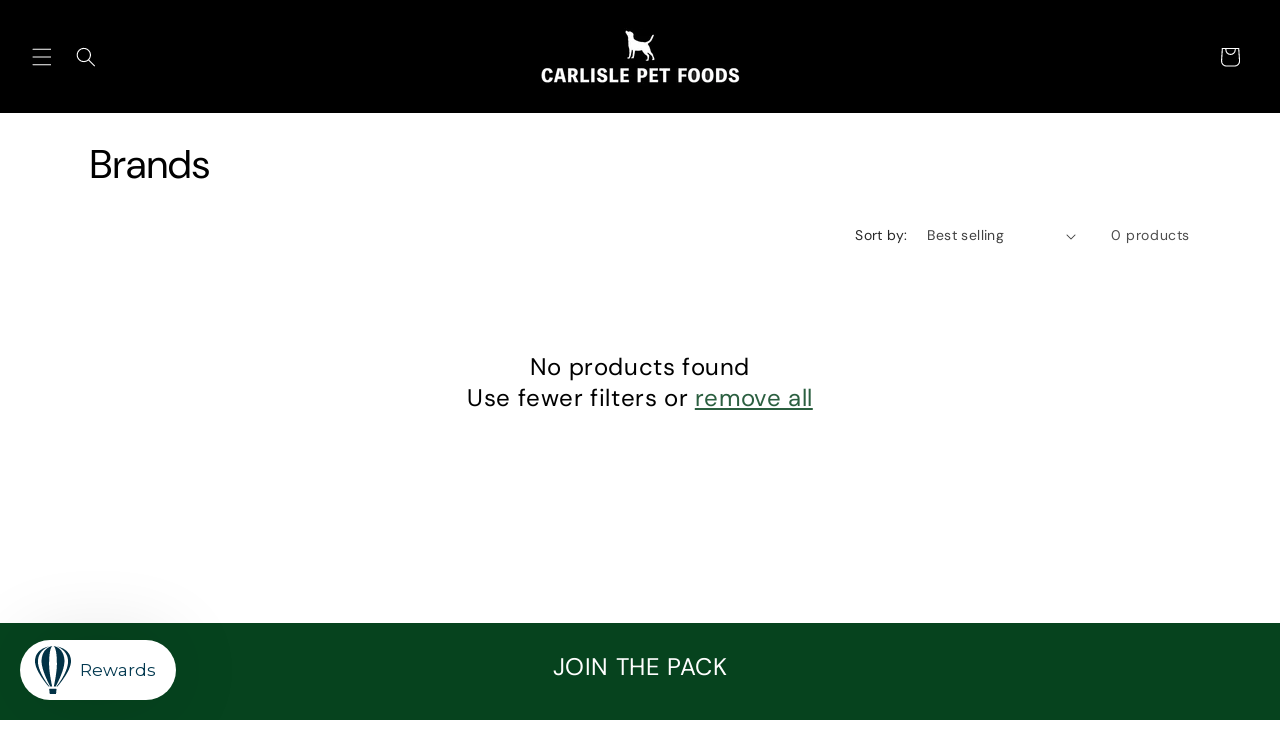

--- FILE ---
content_type: image/svg+xml
request_url: https://assets.rise-ai.com/static/b9d1bd817b7747c7be76f97c598198c7.svg
body_size: 245
content:
<svg id="Layer_1" data-name="Layer 1" xmlns="http://www.w3.org/2000/svg" viewBox="0 0 120.41 160.21"><defs><style>.cls-1{fill:#023246;}</style></defs><title>Logo_No_Pad</title><path class="cls-1" d="M57.48,135.49H51.4S19.32,78.69,22,46.12C25.48,3.29,58.5,0,58.5,0,56.11,1.24,47.17,7.57,47.17,61.13,47.17,89.14,57.48,135.49,57.48,135.49Z"/><path class="cls-1" d="M48.74,135.49H45.82S0,84.75,0,50.88C0,7.9,47.31,1.59,47.31,1.59S8.79,13.84,9.88,53.06C10.89,89.56,48.74,135.49,48.74,135.49Z"/><path class="cls-1" d="M62.93,135.49H69s32.08-56.8,29.42-89.37C94.93,3.29,61.91,0,61.91,0c2.38,1.24,11.33,7.57,11.33,61.13C73.24,89.14,62.93,135.49,62.93,135.49Z"/><path class="cls-1" d="M71.67,135.49h2.91s45.83-50.74,45.83-84.61c0-43-47.31-49.29-47.31-49.29s38.51,12.25,37.43,51.47C109.52,89.56,71.67,135.49,71.67,135.49Z"/><path class="cls-1" d="M69.11,160.21H50.48a1.31,1.31,0,0,1-1.3-1.18l-1.53-14.74a1.31,1.31,0,0,1,1.3-1.46H70.64a1.31,1.31,0,0,1,1.29,1.46L70.4,159A1.31,1.31,0,0,1,69.11,160.21Z"/></svg>

--- FILE ---
content_type: text/javascript
request_url: https://cdn.shopify.com/proxy/a981dae0cf854ea1547da1e50cd64a859e752c788a09e25f222cf39521651767/bucket.useifsapp.com/theme-files-min/js/ifs-script-tag-min.js?v=2&shop=carlisle-pet-foods.myshopify.com&sp-cache-control=cHVibGljLCBtYXgtYWdlPTkwMA
body_size: 22784
content:
(function(){function k6(){if(document.getElementById("ifs-extension-styles"))return;let X=document.createElement("style");X.id="ifs-extension-styles",X.type="text/css",X.textContent=`/* src/styles/feed.css */
.ifs-slider {
  overflow: hidden;
  --slide-spacing: 10px;
  --slide-size: 25%;
  position: relative;
}

.ifs-viewport {
  overflow: hidden;
}

.ifs-container {
  display: grid;
  grid-auto-flow: column;
  grid-auto-columns: 20%;
  margin-right: calc(var(--slide-spacing) * -1);
}

@media (max-width: 768px) {
  .ifs-container {
    grid-auto-columns: 50% !important;
  }
}

.ifs-slide {
  padding-right: var(--slide-spacing);
  position: relative;
  cursor: pointer;
  min-width: 0;
}

.ifs-slide img {
  object-fit: cover;
  object-position: center;
  pointer-events: none;
  width: 100%;
  height: 100%;
}

.ifs-slide:hover:after {
  opacity: 1 !important;
}

.ifs-slide:after {
  position: absolute;
  z-index: 5000;
  content: url("https://bucket.useifsapp.com/theme-files-min/ig.png");
  opacity: 0;
  transition: opacity .25s ease-in-out;
  font-weight: 700;
  top: 50%;
  left: 50%;
  transform: translate(-50%, -50%);
}

.ifs-button {
  -webkit-appearance: none;
  appearance: none;
  touch-action: manipulation;
  cursor: pointer;
  z-index: 5;
  color: #333;
  display: flex;
  position: absolute;
  background: #fff;
  border: none;
  border-radius: 50%;
  justify-content: center;
  align-items:  center;
  width: 30px;
  height: 30px;
  padding: 8px;
  top: 50%;
  transform: translateY(-50%);
}

.ifs-button:disabled {
  opacity: .5;
}

.ifs-button-svg {
  width: 100%;
  height: 100%;
}

.ifs-button--prev {
  left: 10px;
}

.ifs-button--next {
  right: 10px;
}

.instagram-grid-item:hover:after {
  opacity: 1 !important;
}

.instagram-grid-item:after {
  position: absolute;
  z-index: 5000;
  content: url("https://bucket.useifsapp.com/theme-files-min/ig.png");
  opacity: 0;
  transition: opacity .25s ease-in-out;
  top: 50%;
  left: 50%;
  transform: translate(-50%, -50%);
}

#instafeed img {
  pointer-events: none;
}

.ifs-img {
  aspect-ratio: var(--ifs-aspect-ratio, 3 / 4);
}

/* src/styles/promotion.css */
#ifs-promo {
  box-sizing: border-box;
  display: inline-block;
  width: 90px;
  max-width: 90px;
}

.story-circle-gradient {
  background: radial-gradient(at 70% 70%, #ee583f 8%, #d92d77 42%, #bd3381 58%);
  width: 82px;
  height: 82px;
  float: left !important;
  border-radius: 50% !important;
  margin-right: 2px !important;
  padding: 2px !important;
}

.story-circle {
  text-align: center;
  cursor: pointer;
  display: flex;
  justify-content: center;
  align-items:  center;
  width: 78px;
  height: 78px;
  position: relative !important;
  background-size: cover !important;
  border: 3px solid #fff !important;
  border-radius: 50% !important;
}

.story-promo-tag {
  text-overflow: ellipsis;
  overflow: hidden;
  color: #4e4e4e;
  white-space: pre;
  max-width: 82px;
  top: 112%;
  text-align: center !important;
  position: absolute !important;
  background: #fff !important;
  border: 2px solid #c6317d !important;
  border-radius: 20px !important;
  margin-top: 0 !important;
  padding: 0 6px !important;
  font-family: Helvetica, Arial !important;
  font-size: 9px !important;
  font-weight: bold !important;
}

.add-story-icon {
  width: 30px;
  height: 30px;
}

#instagram-promo-instructions {
  z-index: 2147480000;
  color: #fff;
  text-align: center;
  display: flex;
  justify-content: center;
  align-items:  center;
  width: 100%;
  font-size: 48px;
  top: 0;
  left: 0;
  position: fixed !important;
  background: radial-gradient(at 70% 70%, #ee583f 8%, #d92d77 42%, #bd3381 58%) !important;
  height: 100vh !important;
}

#instagram-promo-instructions-close {
  cursor: pointer;
  color: #fff;
  position: absolute;
  width: 30px;
  height: 30px;
  top: 30px;
  right: 30px;
}

.promo-instruction {
  word-break: break-word;
  padding: 10%;
  font-size: 28px;
  line-height: 36px;
}

/* src/styles/stories.css */
#stories, .stories {
  width: -moz-fit-content;
  width: fit-content;
  max-width: 95vw;
  margin: auto auto 20px;
}

.stories.carousel .story > .item-link > .info .name {
  font-size: 10px;
}

.stories.carousel .story > .item-link > .info {
  margin-top: 0 !important;
}

#zuck-modal .tip {
  margin-bottom: 80px;
  font-weight: bold;
  padding: 5px 10px !important;
  font-size: 13px !important;
}

.stories.snapgram .story > .item-link {
  text-decoration: none;
  color: #333;
}

.stories.snapgram .story > .item-link > .item-preview {
  background: radial-gradient(at 70% 70%, #ee583f 8%, #d92d77 42%, #bd3381 58%);
  border-radius: 50%;
  padding: 2px;
  width: 82px !important;
  height: 82px !important;
}

.stories.snapgram .story > .item-link > .item-preview img {
  border: 3px solid #fff;
  border-radius: 50%;
}

.stories.snapgram .story.seen {
  opacity: .75;
}

.stories.snapgram .story.seen > a > .item-preview {
  background: #999;
}

.stories.snapgram .story.seen > a {
  color: #999 !important;
}

@media (max-width: 1024px) {
  #zuck-modal-content .story-viewer .head .right .close {
    display: block !important;
  }
}

#zuck-modal-content .story-viewer .head .left .time {
  display: none !important;
}

@media screen and (max-width: 767px) {
  .stories.carousel .story {
    width: 22vw;
    max-width: -moz-fit-content;
    max-width: fit-content;
  }
}

/* src/styles/title.css */
.instastory-title {
  width: 100%;
  margin-top: 40px;
  margin-bottom: 20px;
  font-size: 1.4em;
}

/* src/styles/modal.css */
.ifs-modal-overlay {
  position: fixed;
  z-index: 1000;
  display: flex;
  background-color: #000c;
  justify-content: center;
  align-items:  center;
  inset: 0;
}

.ifs-modal-content {
  display: flex;
  overflow: hidden;
  position: relative;
  background-color: #fff;
  border-radius: 4px;
  flex-direction: row;
  width: calc(100% - 40px);
  max-width: 935px;
  max-height: calc(85vh - 40px);
}

.ifs-modal-close {
  position: fixed;
  color: #fff;
  cursor: pointer;
  z-index: 1002;
  text-shadow: 0 1px #000;
  background: none;
  border: none;
  font-size: 2.5rem;
  font-weight: 300;
  line-height: 1;
  top: 10px;
  right: 10px;
}

.ifs-modal-body {
  display: flex;
  width: 100%;
}

.ifs-modal-media {
  display: flex;
  background-color: #000;
  flex: 60%;
  justify-content: center;
  align-items:  center;
  min-width: 300px;
}

.ifs-modal-media img {
  object-fit: contain;
  width: 100%;
  height: auto;
  max-height: 90vh;
}

.ifs-modal-details {
  overflow-y: auto;
  display: flex;
  word-wrap: break-word;
  border-left: 1px solid #efefef;
  flex-direction: column;
  flex: 40%;
  justify-content: space-between;
  min-width: 300px;
  padding: 20px;
}

.ifs-modal-header {
  display: flex;
  border-bottom: 1px solid #efefef;
  justify-content: space-between;
  align-items:  center;
  margin-bottom: 15px;
  padding-bottom: 15px;
}

.ifs-modal-header a {
  text-decoration: none;
}

.ifs-modal-caption {
  border-top: 1px solid #efefef;
  margin-top: 15px;
  padding-top: 15px;
}

.ifs-modal-caption p {
  white-space: pre-line;
  margin: 0;
}

@media (max-width: 768px) {
  .ifs-modal-content {
    flex-direction: column;
    height: 100%;
    max-height: 90vh;
  }

  .ifs-modal-body {
    flex-direction: column;
    height: 100%;
  }

  .ifs-modal-media {
    max-height: 50vh;
  }

  .ifs-modal-details {
    border-top: 1px solid #efefef;
    border-left: none;
  }

  .ifs-modal-media img {
    height: 100%;
  }
}

.ifs-modal-next, .ifs-modal-prev {
  position: fixed;
  color: #fff;
  cursor: pointer;
  z-index: 1001;
  display: flex;
  background: #fff3;
  border: none;
  border-radius: 50%;
  justify-content: center;
  align-items:  center;
  width: 40px;
  height: 40px;
  padding: 10px;
  top: 50%;
  transform: translateY(-50%);
}

.ifs-modal-next:hover, .ifs-modal-prev:hover {
  background: #fff6;
}

.ifs-modal-next {
  right: 20px;
}

.ifs-modal-prev {
  left: 20px;
}

.ifs-modal-nav-svg {
  stroke: #fff;
  stroke-width: 2.8;
  width: 24px;
  height: 24px;
}

.ifs-modal-follow {
  color: #fff;
  text-decoration: none;
  background-color: #000;
  border-radius: 12px;
  margin-left: 10px;
  padding: 8px 16px;
  font-size: 14px;
  font-weight: 600;
}
`,document.head.insertBefore(X,document.head.firstChild)}k6();var x0,R,N1,H6,F0,j1,V1,k1,H1,u0,c0,d0,D6,D0={},D1=[],O6=/acit|ex(?:s|g|n|p|$)|rph|grid|ows|mnc|ntw|ine[ch]|zoo|^ord|itera/i,O0=Array.isArray;function X0(X,J){for(var Y in J)X[Y]=J[Y];return X}function l0(X){X&&X.parentNode&&X.parentNode.removeChild(X)}function I0(X,J,Y){var Z,Q,$,q={};for($ in J)$=="key"?Z=J[$]:$=="ref"?Q=J[$]:q[$]=J[$];if(arguments.length>2&&(q.children=arguments.length>3?x0.call(arguments,2):Y),typeof X=="function"&&X.defaultProps!=null)for($ in X.defaultProps)q[$]===void 0&&(q[$]=X.defaultProps[$]);return y0(X,q,Z,Q,null)}function y0(X,J,Y,Z,Q){var $={type:X,props:J,key:Y,ref:Z,__k:null,__:null,__b:0,__e:null,__c:null,constructor:void 0,__v:Q==null?++N1:Q,__i:-1,__u:0};return Q==null&&R.vnode!=null&&R.vnode($),$}function G0(X){return X.children}function J0(X,J){this.props=X,this.context=J}function k0(X,J){if(J==null)return X.__?k0(X.__,X.__i+1):null;for(var Y;J<X.__k.length;J++)if((Y=X.__k[J])!=null&&Y.__e!=null)return Y.__e;return typeof X.type=="function"?k0(X):null}function O1(X){var J,Y;if((X=X.__)!=null&&X.__c!=null){for(X.__e=X.__c.base=null,J=0;J<X.__k.length;J++)if((Y=X.__k[J])!=null&&Y.__e!=null){X.__e=X.__c.base=Y.__e;break}return O1(X)}}function I1(X){(!X.__d&&(X.__d=!0)&&F0.push(X)&&!f0.__r++||j1!=R.debounceRendering)&&((j1=R.debounceRendering)||V1)(f0)}function f0(){for(var X,J,Y,Z,Q,$,q,G=1;F0.length;)F0.length>G&&F0.sort(k1),X=F0.shift(),G=F0.length,X.__d&&(Y=void 0,Q=(Z=(J=X).__v).__e,$=[],q=[],J.__P&&((Y=X0({},Z)).__v=Z.__v+1,R.vnode&&R.vnode(Y),a0(J.__P,Y,Z,J.__n,J.__P.namespaceURI,32&Z.__u?[Q]:null,$,Q==null?k0(Z):Q,!!(32&Z.__u),q),Y.__v=Z.__v,Y.__.__k[Y.__i]=Y,L1($,Y,q),Y.__e!=Q&&O1(Y)));f0.__r=0}function z1(X,J,Y,Z,Q,$,q,G,K,F,j){var W,V,H,k,D,O,M=Z&&Z.__k||D1,N=J.length;for(K=I6(Y,J,M,K,N),W=0;W<N;W++)(H=Y.__k[W])!=null&&(V=H.__i==-1?D0:M[H.__i]||D0,H.__i=W,O=a0(X,H,V,Q,$,q,G,K,F,j),k=H.__e,H.ref&&V.ref!=H.ref&&(V.ref&&r0(V.ref,null,H),j.push(H.ref,H.__c||k,H)),D==null&&k!=null&&(D=k),4&H.__u||V.__k===H.__k?K=U1(H,K,X):typeof H.type=="function"&&O!==void 0?K=O:k&&(K=k.nextSibling),H.__u&=-7);return Y.__e=D,K}function I6(X,J,Y,Z,Q){var $,q,G,K,F,j=Y.length,W=j,V=0;for(X.__k=new Array(Q),$=0;$<Q;$++)(q=J[$])!=null&&typeof q!="boolean"&&typeof q!="function"?(K=$+V,(q=X.__k[$]=typeof q=="string"||typeof q=="number"||typeof q=="bigint"||q.constructor==String?y0(null,q,null,null,null):O0(q)?y0(G0,{children:q},null,null,null):q.constructor==null&&q.__b>0?y0(q.type,q.props,q.key,q.ref?q.ref:null,q.__v):q).__=X,q.__b=X.__b+1,G=null,(F=q.__i=z6(q,Y,K,W))!=-1&&(W--,(G=Y[F])&&(G.__u|=2)),G==null||G.__v==null?(F==-1&&(Q>j?V--:Q<j&&V++),typeof q.type!="function"&&(q.__u|=4)):F!=K&&(F==K-1?V--:F==K+1?V++:(F>K?V--:V++,q.__u|=4))):X.__k[$]=null;if(W)for($=0;$<j;$++)(G=Y[$])!=null&&(2&G.__u)==0&&(G.__e==Z&&(Z=k0(G)),R1(G,G));return Z}function U1(X,J,Y){var Z,Q;if(typeof X.type=="function"){for(Z=X.__k,Q=0;Z&&Q<Z.length;Q++)Z[Q]&&(Z[Q].__=X,J=U1(Z[Q],J,Y));return J}X.__e!=J&&(J&&X.type&&!Y.contains(J)&&(J=k0(X)),Y.insertBefore(X.__e,J||null),J=X.__e);do J=J&&J.nextSibling;while(J!=null&&J.nodeType==8);return J}function S0(X,J){return J=J||[],X==null||typeof X=="boolean"||(O0(X)?X.some(function(Y){S0(Y,J)}):J.push(X)),J}function z6(X,J,Y,Z){var Q,$,q=X.key,G=X.type,K=J[Y];if(K===null&&X.key==null||K&&q==K.key&&G==K.type&&(2&K.__u)==0)return Y;if(Z>(K!=null&&(2&K.__u)==0?1:0))for(Q=Y-1,$=Y+1;Q>=0||$<J.length;){if(Q>=0){if((K=J[Q])&&(2&K.__u)==0&&q==K.key&&G==K.type)return Q;Q--}if($<J.length){if((K=J[$])&&(2&K.__u)==0&&q==K.key&&G==K.type)return $;$++}}return-1}function B1(X,J,Y){J[0]=="-"?X.setProperty(J,Y==null?"":Y):X[J]=Y==null?"":typeof Y!="number"||O6.test(J)?Y:Y+"px"}function h0(X,J,Y,Z,Q){var $,q;X:if(J=="style")if(typeof Y=="string")X.style.cssText=Y;else{if(typeof Z=="string"&&(X.style.cssText=Z=""),Z)for(J in Z)Y&&J in Y||B1(X.style,J,"");if(Y)for(J in Y)Z&&Y[J]==Z[J]||B1(X.style,J,Y[J])}else if(J[0]=="o"&&J[1]=="n")$=J!=(J=J.replace(H1,"$1")),q=J.toLowerCase(),J=q in X||J=="onFocusOut"||J=="onFocusIn"?q.slice(2):J.slice(2),X.l||(X.l={}),X.l[J+$]=Y,Y?Z?Y.u=Z.u:(Y.u=u0,X.addEventListener(J,$?d0:c0,$)):X.removeEventListener(J,$?d0:c0,$);else{if(Q=="http://www.w3.org/2000/svg")J=J.replace(/xlink(H|:h)/,"h").replace(/sName$/,"s");else if(J!="width"&&J!="height"&&J!="href"&&J!="list"&&J!="form"&&J!="tabIndex"&&J!="download"&&J!="rowSpan"&&J!="colSpan"&&J!="role"&&J!="popover"&&J in X)try{X[J]=Y==null?"":Y;break X}catch(G){}typeof Y=="function"||(Y==null||Y===!1&&J[4]!="-"?X.removeAttribute(J):X.setAttribute(J,J=="popover"&&Y==1?"":Y))}}function T1(X){return function(J){if(this.l){var Y=this.l[J.type+X];if(J.t==null)J.t=u0++;else if(J.t<Y.u)return;return Y(R.event?R.event(J):J)}}}function a0(X,J,Y,Z,Q,$,q,G,K,F){var j,W,V,H,k,D,O,M,N,z,B,E,T,L,C,P,b,A=J.type;if(J.constructor!=null)return null;128&Y.__u&&(K=!!(32&Y.__u),$=[G=J.__e=Y.__e]),(j=R.__b)&&j(J);X:if(typeof A=="function")try{if(M=J.props,N="prototype"in A&&A.prototype.render,z=(j=A.contextType)&&Z[j.__c],B=j?z?z.props.value:j.__:Z,Y.__c?O=(W=J.__c=Y.__c).__=W.__E:(N?J.__c=W=new A(M,B):(J.__c=W=new J0(M,B),W.constructor=A,W.render=B6),z&&z.sub(W),W.props=M,W.state||(W.state={}),W.context=B,W.__n=Z,V=W.__d=!0,W.__h=[],W._sb=[]),N&&W.__s==null&&(W.__s=W.state),N&&A.getDerivedStateFromProps!=null&&(W.__s==W.state&&(W.__s=X0({},W.__s)),X0(W.__s,A.getDerivedStateFromProps(M,W.__s))),H=W.props,k=W.state,W.__v=J,V)N&&A.getDerivedStateFromProps==null&&W.componentWillMount!=null&&W.componentWillMount(),N&&W.componentDidMount!=null&&W.__h.push(W.componentDidMount);else{if(N&&A.getDerivedStateFromProps==null&&M!==H&&W.componentWillReceiveProps!=null&&W.componentWillReceiveProps(M,B),!W.__e&&W.shouldComponentUpdate!=null&&W.shouldComponentUpdate(M,W.__s,B)===!1||J.__v==Y.__v){for(J.__v!=Y.__v&&(W.props=M,W.state=W.__s,W.__d=!1),J.__e=Y.__e,J.__k=Y.__k,J.__k.some(function(S){S&&(S.__=J)}),E=0;E<W._sb.length;E++)W.__h.push(W._sb[E]);W._sb=[],W.__h.length&&q.push(W);break X}W.componentWillUpdate!=null&&W.componentWillUpdate(M,W.__s,B),N&&W.componentDidUpdate!=null&&W.__h.push(function(){W.componentDidUpdate(H,k,D)})}if(W.context=B,W.props=M,W.__P=X,W.__e=!1,T=R.__r,L=0,N){for(W.state=W.__s,W.__d=!1,T&&T(J),j=W.render(W.props,W.state,W.context),C=0;C<W._sb.length;C++)W.__h.push(W._sb[C]);W._sb=[]}else do W.__d=!1,T&&T(J),j=W.render(W.props,W.state,W.context),W.state=W.__s;while(W.__d&&++L<25);W.state=W.__s,W.getChildContext!=null&&(Z=X0(X0({},Z),W.getChildContext())),N&&!V&&W.getSnapshotBeforeUpdate!=null&&(D=W.getSnapshotBeforeUpdate(H,k)),P=j,j!=null&&j.type===G0&&j.key==null&&(P=C1(j.props.children)),G=z1(X,O0(P)?P:[P],J,Y,Z,Q,$,q,G,K,F),W.base=J.__e,J.__u&=-161,W.__h.length&&q.push(W),O&&(W.__E=W.__=null)}catch(S){if(J.__v=null,K||$!=null)if(S.then){for(J.__u|=K?160:128;G&&G.nodeType==8&&G.nextSibling;)G=G.nextSibling;$[$.indexOf(G)]=null,J.__e=G}else for(b=$.length;b--;)l0($[b]);else J.__e=Y.__e,J.__k=Y.__k;R.__e(S,J,Y)}else $==null&&J.__v==Y.__v?(J.__k=Y.__k,J.__e=Y.__e):G=J.__e=U6(Y.__e,J,Y,Z,Q,$,q,K,F);return(j=R.diffed)&&j(J),128&J.__u?void 0:G}function L1(X,J,Y){for(var Z=0;Z<Y.length;Z++)r0(Y[Z],Y[++Z],Y[++Z]);R.__c&&R.__c(J,X),X.some(function(Q){try{X=Q.__h,Q.__h=[],X.some(function($){$.call(Q)})}catch($){R.__e($,Q.__v)}})}function C1(X){return typeof X!="object"||X==null||X.__b&&X.__b>0?X:O0(X)?X.map(C1):X0({},X)}function U6(X,J,Y,Z,Q,$,q,G,K){var F,j,W,V,H,k,D,O=Y.props,M=J.props,N=J.type;if(N=="svg"?Q="http://www.w3.org/2000/svg":N=="math"?Q="http://www.w3.org/1998/Math/MathML":Q||(Q="http://www.w3.org/1999/xhtml"),$!=null){for(F=0;F<$.length;F++)if((H=$[F])&&"setAttribute"in H==!!N&&(N?H.localName==N:H.nodeType==3)){X=H,$[F]=null;break}}if(X==null){if(N==null)return document.createTextNode(M);X=document.createElementNS(Q,N,M.is&&M),G&&(R.__m&&R.__m(J,$),G=!1),$=null}if(N==null)O===M||G&&X.data==M||(X.data=M);else{if($=$&&x0.call(X.childNodes),O=Y.props||D0,!G&&$!=null)for(O={},F=0;F<X.attributes.length;F++)O[(H=X.attributes[F]).name]=H.value;for(F in O)if(H=O[F],F=="children");else if(F=="dangerouslySetInnerHTML")W=H;else if(!(F in M)){if(F=="value"&&"defaultValue"in M||F=="checked"&&"defaultChecked"in M)continue;h0(X,F,null,H,Q)}for(F in M)H=M[F],F=="children"?V=H:F=="dangerouslySetInnerHTML"?j=H:F=="value"?k=H:F=="checked"?D=H:G&&typeof H!="function"||O[F]===H||h0(X,F,H,O[F],Q);if(j)G||W&&(j.__html==W.__html||j.__html==X.innerHTML)||(X.innerHTML=j.__html),J.__k=[];else if(W&&(X.innerHTML=""),z1(J.type=="template"?X.content:X,O0(V)?V:[V],J,Y,Z,N=="foreignObject"?"http://www.w3.org/1999/xhtml":Q,$,q,$?$[0]:Y.__k&&k0(Y,0),G,K),$!=null)for(F=$.length;F--;)l0($[F]);G||(F="value",N=="progress"&&k==null?X.removeAttribute("value"):k!=null&&(k!==X[F]||N=="progress"&&!k||N=="option"&&k!=O[F])&&h0(X,F,k,O[F],Q),F="checked",D!=null&&D!=X[F]&&h0(X,F,D,O[F],Q))}return X}function r0(X,J,Y){try{if(typeof X=="function"){var Z=typeof X.__u=="function";Z&&X.__u(),Z&&J==null||(X.__u=X(J))}else X.current=J}catch(Q){R.__e(Q,Y)}}function R1(X,J,Y){var Z,Q;if(R.unmount&&R.unmount(X),(Z=X.ref)&&(Z.current&&Z.current!=X.__e||r0(Z,null,J)),(Z=X.__c)!=null){if(Z.componentWillUnmount)try{Z.componentWillUnmount()}catch($){R.__e($,J)}Z.base=Z.__P=null}if(Z=X.__k)for(Q=0;Q<Z.length;Q++)Z[Q]&&R1(Z[Q],J,Y||typeof X.type!="function");Y||l0(X.__e),X.__c=X.__=X.__e=void 0}function B6(X,J,Y){return this.constructor(X,Y)}function M0(X,J,Y){var Z,Q,$,q;J==document&&(J=document.documentElement),R.__&&R.__(X,J),Q=(Z=typeof Y=="function")?null:Y&&Y.__k||J.__k,$=[],q=[],a0(J,X=(!Z&&Y||J).__k=I0(G0,null,[X]),Q||D0,D0,J.namespaceURI,!Z&&Y?[Y]:Q?null:J.firstChild?x0.call(J.childNodes):null,$,!Z&&Y?Y:Q?Q.__e:J.firstChild,Z,q),L1($,X,q)}x0=D1.slice,R={__e:function(X,J,Y,Z){for(var Q,$,q;J=J.__;)if((Q=J.__c)&&!Q.__)try{if(($=Q.constructor)&&$.getDerivedStateFromError!=null&&(Q.setState($.getDerivedStateFromError(X)),q=Q.__d),Q.componentDidCatch!=null&&(Q.componentDidCatch(X,Z||{}),q=Q.__d),q)return Q.__E=Q}catch(G){X=G}throw X}},N1=0,H6=function(X){return X!=null&&X.constructor==null},J0.prototype.setState=function(X,J){var Y;Y=this.__s!=null&&this.__s!=this.state?this.__s:this.__s=X0({},this.state),typeof X=="function"&&(X=X(X0({},Y),this.props)),X&&X0(Y,X),X!=null&&this.__v&&(J&&this._sb.push(J),I1(this))},J0.prototype.forceUpdate=function(X){this.__v&&(this.__e=!0,X&&this.__h.push(X),I1(this))},J0.prototype.render=G0,F0=[],V1=typeof Promise=="function"?Promise.prototype.then.bind(Promise.resolve()):setTimeout,k1=function(X,J){return X.__v.__b-J.__v.__b},f0.__r=0,H1=/(PointerCapture)$|Capture$/i,u0=0,c0=T1(!1),d0=T1(!0),D6=0;var z0,h,s0,A1,U0=0,P1=[],_=R,E1=_.__b,b1=_.__r,w1=_.diffed,x1=_.__c,y1=_.unmount,f1=_.__;function o0(X,J){_.__h&&_.__h(h,X,U0||J),U0=0;var Y=h.__H||(h.__H={__:[],__h:[]});return X>=Y.__.length&&Y.__.push({}),Y.__[X]}function r(X){return U0=1,T6(v1,X)}function T6(X,J,Y){var Z=o0(z0++,2);if(Z.t=X,!Z.__c&&(Z.__=[Y?Y(J):v1(void 0,J),function(G){var K=Z.__N?Z.__N[0]:Z.__[0],F=Z.t(K,G);K!==F&&(Z.__N=[F,Z.__[1]],Z.__c.setState({}))}],Z.__c=h,!h.__f)){var Q=function(G,K,F){if(!Z.__c.__H)return!0;var j=Z.__c.__H.__.filter(function(V){return!!V.__c});if(j.every(function(V){return!V.__N}))return!$||$.call(this,G,K,F);var W=Z.__c.props!==G;return j.forEach(function(V){if(V.__N){var H=V.__[0];V.__=V.__N,V.__N=void 0,H!==V.__[0]&&(W=!0)}}),$&&$.call(this,G,K,F)||W};h.__f=!0;var{shouldComponentUpdate:$,componentWillUpdate:q}=h;h.componentWillUpdate=function(G,K,F){if(this.__e){var j=$;$=void 0,Q(G,K,F),$=j}q&&q.call(this,G,K,F)},h.shouldComponentUpdate=Q}return Z.__N||Z.__}function Y0(X,J){var Y=o0(z0++,3);!_.__s&&_1(Y.__H,J)&&(Y.__=X,Y.u=J,h.__H.__h.push(Y))}function B0(X){return U0=5,S1(function(){return{current:X}},[])}function S1(X,J){var Y=o0(z0++,7);return _1(Y.__H,J)&&(Y.__=X(),Y.__H=J,Y.__h=X),Y.__}function i0(X,J){return U0=8,S1(function(){return X},J)}function L6(){for(var X;X=P1.shift();)if(X.__P&&X.__H)try{X.__H.__h.forEach(_0),X.__H.__h.forEach(n0),X.__H.__h=[]}catch(J){X.__H.__h=[],_.__e(J,X.__v)}}_.__b=function(X){h=null,E1&&E1(X)},_.__=function(X,J){X&&J.__k&&J.__k.__m&&(X.__m=J.__k.__m),f1&&f1(X,J)},_.__r=function(X){b1&&b1(X),z0=0;var J=(h=X.__c).__H;J&&(s0===h?(J.__h=[],h.__h=[],J.__.forEach(function(Y){Y.__N&&(Y.__=Y.__N),Y.u=Y.__N=void 0})):(J.__h.forEach(_0),J.__h.forEach(n0),J.__h=[],z0=0)),s0=h},_.diffed=function(X){w1&&w1(X);var J=X.__c;J&&J.__H&&(J.__H.__h.length&&(P1.push(J)!==1&&A1===_.requestAnimationFrame||((A1=_.requestAnimationFrame)||C6)(L6)),J.__H.__.forEach(function(Y){Y.u&&(Y.__H=Y.u),Y.u=void 0})),s0=h=null},_.__c=function(X,J){J.some(function(Y){try{Y.__h.forEach(_0),Y.__h=Y.__h.filter(function(Z){return!Z.__||n0(Z)})}catch(Z){J.some(function(Q){Q.__h&&(Q.__h=[])}),J=[],_.__e(Z,Y.__v)}}),x1&&x1(X,J)},_.unmount=function(X){y1&&y1(X);var J,Y=X.__c;Y&&Y.__H&&(Y.__H.__.forEach(function(Z){try{_0(Z)}catch(Q){J=Q}}),Y.__H=void 0,J&&_.__e(J,Y.__v))};var h1=typeof requestAnimationFrame=="function";function C6(X){var J,Y=function(){clearTimeout(Z),h1&&cancelAnimationFrame(J),setTimeout(X)},Z=setTimeout(Y,35);h1&&(J=requestAnimationFrame(Y))}function _0(X){var J=h,Y=X.__c;typeof Y=="function"&&(X.__c=void 0,Y()),h=J}function n0(X){var J=h;X.__c=X.__(),h=J}function _1(X,J){return!X||X.length!==J.length||J.some(function(Y,Z){return Y!==X[Z]})}function v1(X,J){return typeof J=="function"?J(X):J}var R6="https://a.useifsapp.com/api/store/data";async function A6(){try{let J=window.Shopify.shop;if(!J)throw new Error("Shopify shop not found.");let Z=await(await fetch(R6,{method:"POST",body:JSON.stringify({shop:J})})).json();if(!Z.success)throw new Error("Error fetching Instagram data");return Z}catch(J){throw console.error("Error fetching Instagram data:",J),J}}function P6(X,J){for(var Y in J)X[Y]=J[Y];return X}function m1(X,J){for(var Y in X)if(Y!=="__source"&&!(Y in J))return!0;for(var Z in J)if(Z!=="__source"&&X[Z]!==J[Z])return!0;return!1}function g1(X,J){this.props=X,this.context=J}(g1.prototype=new J0).isPureReactComponent=!0,g1.prototype.shouldComponentUpdate=function(X,J){return m1(this.props,X)||m1(this.state,J)};var p1=R.__b;R.__b=function(X){X.type&&X.type.__f&&X.ref&&(X.props.ref=X.ref,X.ref=null),p1&&p1(X)};var q8=typeof Symbol!="undefined"&&Symbol.for&&Symbol.for("react.forward_ref")||3911,E6=R.__e;R.__e=function(X,J,Y,Z){if(X.then){for(var Q,$=J;$=$.__;)if((Q=$.__c)&&Q.__c)return J.__e==null&&(J.__e=Y.__e,J.__k=Y.__k),Q.__c(X,J)}E6(X,J,Y,Z)};var u1=R.unmount;function c1(X,J,Y){return X&&(X.__c&&X.__c.__H&&(X.__c.__H.__.forEach(function(Z){typeof Z.__c=="function"&&Z.__c()}),X.__c.__H=null),(X=P6({},X)).__c!=null&&(X.__c.__P===Y&&(X.__c.__P=J),X.__c.__e=!0,X.__c=null),X.__k=X.__k&&X.__k.map(function(Z){return c1(Z,J,Y)})),X}function d1(X,J,Y){return X&&Y&&(X.__v=null,X.__k=X.__k&&X.__k.map(function(Z){return d1(Z,J,Y)}),X.__c&&X.__c.__P===J&&(X.__e&&Y.appendChild(X.__e),X.__c.__e=!0,X.__c.__P=Y)),X}function t0(){this.__u=0,this.o=null,this.__b=null}function l1(X){var J=X.__.__c;return J&&J.__a&&J.__a(X)}function v0(){this.i=null,this.l=null}R.unmount=function(X){var J=X.__c;J&&J.__R&&J.__R(),J&&32&X.__u&&(X.type=null),u1&&u1(X)},(t0.prototype=new J0).__c=function(X,J){var Y=J.__c,Z=this;Z.o==null&&(Z.o=[]),Z.o.push(Y);var Q=l1(Z.__v),$=!1,q=function(){$||($=!0,Y.__R=null,Q?Q(G):G())};Y.__R=q;var G=function(){if(!--Z.__u){if(Z.state.__a){var K=Z.state.__a;Z.__v.__k[0]=d1(K,K.__c.__P,K.__c.__O)}var F;for(Z.setState({__a:Z.__b=null});F=Z.o.pop();)F.forceUpdate()}};Z.__u++||32&J.__u||Z.setState({__a:Z.__b=Z.__v.__k[0]}),X.then(q,q)},t0.prototype.componentWillUnmount=function(){this.o=[]},t0.prototype.render=function(X,J){if(this.__b){if(this.__v.__k){var Y=document.createElement("div"),Z=this.__v.__k[0].__c;this.__v.__k[0]=c1(this.__b,Y,Z.__O=Z.__P)}this.__b=null}var Q=J.__a&&I0(G0,null,X.fallback);return Q&&(Q.__u&=-33),[I0(G0,null,J.__a?null:X.children),Q]};var a1=function(X,J,Y){if(++Y[1]===Y[0]&&X.l.delete(J),X.props.revealOrder&&(X.props.revealOrder[0]!=="t"||!X.l.size))for(Y=X.i;Y;){for(;Y.length>3;)Y.pop()();if(Y[1]<Y[0])break;X.i=Y=Y[2]}};function b6(X){return this.getChildContext=function(){return X.context},X.children}function w6(X){var J=this,Y=X.h;if(J.componentWillUnmount=function(){M0(null,J.v),J.v=null,J.h=null},J.h&&J.h!==Y&&J.componentWillUnmount(),!J.v){for(var Z=J.__v;Z!==null&&!Z.__m&&Z.__!==null;)Z=Z.__;J.h=Y,J.v={nodeType:1,parentNode:Y,childNodes:[],__k:{__m:Z.__m},contains:function(){return!0},insertBefore:function(Q,$){this.childNodes.push(Q),J.h.insertBefore(Q,$)},removeChild:function(Q){this.childNodes.splice(this.childNodes.indexOf(Q)>>>1,1),J.h.removeChild(Q)}}}M0(I0(b6,{context:J.context},X.__v),J.v)}function x6(X,J){var Y=I0(w6,{__v:X,h:J});return Y.containerInfo=J,Y}(v0.prototype=new J0).__a=function(X){var J=this,Y=l1(J.__v),Z=J.l.get(X);return Z[0]++,function(Q){var $=function(){J.props.revealOrder?(Z.push(Q),a1(J,X,Z)):Q()};Y?Y($):$()}},v0.prototype.render=function(X){this.i=null,this.l=new Map;var J=S0(X.children);X.revealOrder&&X.revealOrder[0]==="b"&&J.reverse();for(var Y=J.length;Y--;)this.l.set(J[Y],this.i=[1,0,this.i]);return X.children},v0.prototype.componentDidUpdate=v0.prototype.componentDidMount=function(){var X=this;this.l.forEach(function(J,Y){a1(X,Y,J)})};var y6=typeof Symbol!="undefined"&&Symbol.for&&Symbol.for("react.element")||60103,f6=/^(?:accent|alignment|arabic|baseline|cap|clip(?!PathU)|color|dominant|fill|flood|font|glyph(?!R)|horiz|image(!S)|letter|lighting|marker(?!H|W|U)|overline|paint|pointer|shape|stop|strikethrough|stroke|text(?!L)|transform|underline|unicode|units|v|vector|vert|word|writing|x(?!C))[A-Z]/,S6=/^on(Ani|Tra|Tou|BeforeInp|Compo)/,h6=/[A-Z0-9]/g,_6=typeof document!="undefined",v6=function(X){return(typeof Symbol!="undefined"&&typeof Symbol()=="symbol"?/fil|che|rad/:/fil|che|ra/).test(X)};J0.prototype.isReactComponent={},["componentWillMount","componentWillReceiveProps","componentWillUpdate"].forEach(function(X){Object.defineProperty(J0.prototype,X,{configurable:!0,get:function(){return this["UNSAFE_"+X]},set:function(J){Object.defineProperty(this,X,{configurable:!0,writable:!0,value:J})}})});var r1=R.event;function m6(){}function g6(){return this.cancelBubble}function p6(){return this.defaultPrevented}R.event=function(X){return r1&&(X=r1(X)),X.persist=m6,X.isPropagationStopped=g6,X.isDefaultPrevented=p6,X.nativeEvent=X};var s1,u6={enumerable:!1,configurable:!0,get:function(){return this.class}},o1=R.vnode;R.vnode=function(X){typeof X.type=="string"&&function(J){var{props:Y,type:Z}=J,Q={},$=Z.indexOf("-")===-1;for(var q in Y){var G=Y[q];if(!(q==="value"&&("defaultValue"in Y)&&G==null||_6&&q==="children"&&Z==="noscript"||q==="class"||q==="className")){var K=q.toLowerCase();q==="defaultValue"&&"value"in Y&&Y.value==null?q="value":q==="download"&&G===!0?G="":K==="translate"&&G==="no"?G=!1:K[0]==="o"&&K[1]==="n"?K==="ondoubleclick"?q="ondblclick":K!=="onchange"||Z!=="input"&&Z!=="textarea"||v6(Y.type)?K==="onfocus"?q="onfocusin":K==="onblur"?q="onfocusout":S6.test(q)&&(q=K):K=q="oninput":$&&f6.test(q)?q=q.replace(h6,"-$&").toLowerCase():G===null&&(G=void 0),K==="oninput"&&Q[q=K]&&(q="oninputCapture"),Q[q]=G}}Z=="select"&&Q.multiple&&Array.isArray(Q.value)&&(Q.value=S0(Y.children).forEach(function(F){F.props.selected=Q.value.indexOf(F.props.value)!=-1})),Z=="select"&&Q.defaultValue!=null&&(Q.value=S0(Y.children).forEach(function(F){F.props.selected=Q.multiple?Q.defaultValue.indexOf(F.props.value)!=-1:Q.defaultValue==F.props.value})),Y.class&&!Y.className?(Q.class=Y.class,Object.defineProperty(Q,"className",u6)):(Y.className&&!Y.class||Y.class&&Y.className)&&(Q.class=Q.className=Y.className),J.props=Q}(X),X.$$typeof=y6,o1&&o1(X)};var i1=R.__r;R.__r=function(X){i1&&i1(X),s1=X.__c};var n1=R.diffed;R.diffed=function(X){n1&&n1(X);var{props:J,__e:Y}=X;Y!=null&&X.type==="textarea"&&"value"in J&&J.value!==Y.value&&(Y.value=J.value==null?"":J.value),s1=null};function c6(X){return Object.prototype.toString.call(X)==="[object Object]"}function t1(X){return c6(X)||Array.isArray(X)}function d6(){return!!(typeof window!=="undefined"&&window.document&&window.document.createElement)}function e0(X,J){let Y=Object.keys(X),Z=Object.keys(J);if(Y.length!==Z.length)return!1;let Q=JSON.stringify(Object.keys(X.breakpoints||{})),$=JSON.stringify(Object.keys(J.breakpoints||{}));if(Q!==$)return!1;return Y.every((q)=>{let G=X[q],K=J[q];if(typeof G==="function")return`${G}`===`${K}`;if(!t1(G)||!t1(K))return G===K;return e0(G,K)})}function e1(X){return X.concat().sort((J,Y)=>J.name>Y.name?1:-1).map((J)=>J.options)}function l6(X,J){if(X.length!==J.length)return!1;let Y=e1(X),Z=e1(J);return Y.every((Q,$)=>{let q=Z[$];return e0(Q,q)})}function X1(X){return typeof X==="number"}function J1(X){return typeof X==="string"}function m0(X){return typeof X==="boolean"}function X6(X){return Object.prototype.toString.call(X)==="[object Object]"}function y(X){return Math.abs(X)}function Y1(X){return Math.sign(X)}function T0(X,J){return y(X-J)}function a6(X,J){if(X===0||J===0)return 0;if(y(X)<=y(J))return 0;let Y=T0(y(X),y(J));return y(Y/X)}function r6(X){return Math.round(X*100)/100}function L0(X){return R0(X).map(Number)}function s(X){return X[C0(X)]}function C0(X){return Math.max(0,X.length-1)}function Z1(X,J){return J===C0(X)}function J6(X,J=0){return Array.from(Array(X),(Y,Z)=>J+Z)}function R0(X){return Object.keys(X)}function Y6(X,J){return[X,J].reduce((Y,Z)=>{return R0(Z).forEach((Q)=>{let $=Y[Q],q=Z[Q],G=X6($)&&X6(q);Y[Q]=G?Y6($,q):q}),Y},{})}function Q1(X,J){return typeof J.MouseEvent!=="undefined"&&X instanceof J.MouseEvent}function s6(X,J){let Y={start:Z,center:Q,end:$};function Z(){return 0}function Q(K){return $(K)/2}function $(K){return J-K}function q(K,F){if(J1(X))return Y[X](K);return X(J,K,F)}return{measure:q}}function A0(){let X=[];function J(Q,$,q,G={passive:!0}){let K;if("addEventListener"in Q)Q.addEventListener($,q,G),K=()=>Q.removeEventListener($,q,G);else{let F=Q;F.addListener(q),K=()=>F.removeListener(q)}return X.push(K),Z}function Y(){X=X.filter((Q)=>Q())}let Z={add:J,clear:Y};return Z}function o6(X,J,Y,Z){let Q=A0(),$=16.666666666666668,q=null,G=0,K=0;function F(){Q.add(X,"visibilitychange",()=>{if(X.hidden)k()})}function j(){H(),Q.clear()}function W(O){if(!K)return;if(!q)q=O,Y(),Y();let M=O-q;q=O,G+=M;while(G>=16.666666666666668)Y(),G-=16.666666666666668;let N=G/16.666666666666668;if(Z(N),K)K=J.requestAnimationFrame(W)}function V(){if(K)return;K=J.requestAnimationFrame(W)}function H(){J.cancelAnimationFrame(K),q=null,G=0,K=0}function k(){q=null,G=0}return{init:F,destroy:j,start:V,stop:H,update:Y,render:Z}}function i6(X,J){let Y=J==="rtl",Z=X==="y",Q=Z?"y":"x",$=Z?"x":"y",q=!Z&&Y?-1:1,G=j(),K=W();function F(k){let{height:D,width:O}=k;return Z?D:O}function j(){if(Z)return"top";return Y?"right":"left"}function W(){if(Z)return"bottom";return Y?"left":"right"}function V(k){return k*q}return{scroll:Q,cross:$,startEdge:G,endEdge:K,measureSize:F,direction:V}}function N0(X=0,J=0){let Y=y(X-J);function Z(F){return F<X}function Q(F){return F>J}function $(F){return Z(F)||Q(F)}function q(F){if(!$(F))return F;return Z(F)?X:J}function G(F){if(!Y)return F;return F-Y*Math.ceil((F-J)/Y)}return{length:Y,max:J,min:X,constrain:q,reachedAny:$,reachedMax:Q,reachedMin:Z,removeOffset:G}}function Z6(X,J,Y){let{constrain:Z}=N0(0,X),Q=X+1,$=q(J);function q(V){return!Y?Z(V):y((Q+V)%Q)}function G(){return $}function K(V){return $=q(V),W}function F(V){return j().set(G()+V)}function j(){return Z6(X,G(),Y)}let W={get:G,set:K,add:F,clone:j};return W}function n6(X,J,Y,Z,Q,$,q,G,K,F,j,W,V,H,k,D,O,M,N){let{cross:z,direction:B}=X,E=["INPUT","SELECT","TEXTAREA"],T={passive:!1},L=A0(),C=A0(),P=N0(50,225).constrain(H.measure(20)),b={mouse:300,touch:400},A={mouse:500,touch:600},S=k?43:25,o=!1,w=0,m=0,c=!1,d=!1,i=!1,n=!1;function t(U){if(!N)return;function x(u){if(m0(N)||N(U,u))b0(u)}let v=J;L.add(v,"dragstart",(u)=>u.preventDefault(),T).add(v,"touchmove",()=>{return},T).add(v,"touchend",()=>{return}).add(v,"touchstart",x).add(v,"mousedown",x).add(v,"touchcancel",g).add(v,"contextmenu",g).add(v,"click",q0,!0)}function l(){L.clear(),C.clear()}function Z0(){let U=n?Y:J;C.add(U,"touchmove",p,T).add(U,"touchend",g).add(U,"mousemove",p,T).add(U,"mouseup",g)}function Q0(U){let x=U.nodeName||"";return E.includes(x)}function $0(){return(k?A:b)[n?"mouse":"touch"]}function E0(U,x){let v=W.add(Y1(U)*-1),u=j.byDistance(U,!k).distance;if(k||y(U)<P)return u;if(O&&x)return u*0.5;return j.byIndex(v.get(),0).distance}function b0(U){let x=Q1(U,Z);if(n=x,i=k&&x&&!U.buttons&&o,o=T0(Q.get(),q.get())>=2,x&&U.button!==0)return;if(Q0(U.target))return;c=!0,$.pointerDown(U),F.useFriction(0).useDuration(0),Q.set(q),Z0(),w=$.readPoint(U),m=$.readPoint(U,z),V.emit("pointerDown")}function p(U){if(!Q1(U,Z)&&U.touches.length>=2)return g(U);let v=$.readPoint(U),u=$.readPoint(U,z),e=T0(v,w),K0=T0(u,m);if(!d&&!n){if(!U.cancelable)return g(U);if(d=e>K0,!d)return g(U)}let j0=$.pointerMove(U);if(e>D)i=!0;F.useFriction(0.3).useDuration(0.75),G.start(),Q.add(B(j0)),U.preventDefault()}function g(U){let v=j.byDistance(0,!1).index!==W.get(),u=$.pointerUp(U)*$0(),e=E0(B(u),v),K0=a6(u,e),j0=S-10*K0,W0=M+K0/50;d=!1,c=!1,C.clear(),F.useDuration(j0).useFriction(W0),K.distance(e,!k),n=!1,V.emit("pointerUp")}function q0(U){if(i)U.stopPropagation(),U.preventDefault(),i=!1}function a(){return c}return{init:t,destroy:l,pointerDown:a}}function t6(X,J){let Z,Q;function $(W){return W.timeStamp}function q(W,V){let k=`client${(V||X.scroll)==="x"?"X":"Y"}`;return(Q1(W,J)?W:W.touches[0])[k]}function G(W){return Z=W,Q=W,q(W)}function K(W){let V=q(W)-q(Q),H=$(W)-$(Z)>170;if(Q=W,H)Z=W;return V}function F(W){if(!Z||!Q)return 0;let V=q(Q)-q(Z),H=$(W)-$(Z),k=$(W)-$(Q)>170,D=V/H;return H&&!k&&y(D)>0.1?D:0}return{pointerDown:G,pointerMove:K,pointerUp:F,readPoint:q}}function e6(){function X(Y){let{offsetTop:Z,offsetLeft:Q,offsetWidth:$,offsetHeight:q}=Y;return{top:Z,right:Q+$,bottom:Z+q,left:Q,width:$,height:q}}return{measure:X}}function X7(X){function J(Z){return X*(Z/100)}return{measure:J}}function J7(X,J,Y,Z,Q,$,q){let G=[X].concat(Z),K,F,j=[],W=!1;function V(O){return Q.measureSize(q.measure(O))}function H(O){if(!$)return;F=V(X),j=Z.map(V);function M(N){for(let z of N){if(W)return;let B=z.target===X,E=Z.indexOf(z.target),T=B?F:j[E],L=V(B?X:Z[E]);if(y(L-T)>=0.5){O.reInit(),J.emit("resize");break}}}K=new ResizeObserver((N)=>{if(m0($)||$(O,N))M(N)}),Y.requestAnimationFrame(()=>{G.forEach((N)=>K.observe(N))})}function k(){if(W=!0,K)K.disconnect()}return{init:H,destroy:k}}function Y7(X,J,Y,Z,Q,$){let q=0,G=0,K=Q,F=$,j=X.get(),W=0;function V(){let T=Z.get()-X.get(),L=!K,C=0;if(L)q=0,Y.set(Z),X.set(Z),C=T;else Y.set(X),q+=T/K,q*=F,j+=q,X.add(q),C=j-W;return G=Y1(C),W=j,E}function H(){let T=Z.get()-J.get();return y(T)<0.001}function k(){return K}function D(){return G}function O(){return q}function M(){return z(Q)}function N(){return B($)}function z(T){return K=T,E}function B(T){return F=T,E}let E={direction:D,duration:k,velocity:O,seek:V,settled:H,useBaseFriction:N,useBaseDuration:M,useFriction:B,useDuration:z};return E}function Z7(X,J,Y,Z,Q){let $=Q.measure(10),q=Q.measure(50),G=N0(0.1,0.99),K=!1;function F(){if(K)return!1;if(!X.reachedAny(Y.get()))return!1;if(!X.reachedAny(J.get()))return!1;return!0}function j(H){if(!F())return;let k=X.reachedMin(J.get())?"min":"max",D=y(X[k]-J.get()),O=Y.get()-J.get(),M=G.constrain(D/q);if(Y.subtract(O*M),!H&&y(O)<$)Y.set(X.constrain(Y.get())),Z.useDuration(25).useBaseFriction()}function W(H){K=!H}return{shouldConstrain:F,constrain:j,toggleActive:W}}function Q7(X,J,Y,Z,Q){let $=N0(-J+X,0),q=W(),G=j(),K=V();function F(k,D){return T0(k,D)<=1}function j(){let k=q[0],D=s(q),O=q.lastIndexOf(k),M=q.indexOf(D)+1;return N0(O,M)}function W(){return Y.map((k,D)=>{let{min:O,max:M}=$,N=$.constrain(k),z=!D,B=Z1(Y,D);if(z)return M;if(B)return O;if(F(O,N))return O;if(F(M,N))return M;return N}).map((k)=>parseFloat(k.toFixed(3)))}function V(){if(J<=X+Q)return[$.max];if(Z==="keepSnaps")return q;let{min:k,max:D}=G;return q.slice(k,D)}return{snapsContained:K,scrollContainLimit:G}}function $7(X,J,Y){let Z=J[0],Q=Y?Z-X:s(J);return{limit:N0(Q,Z)}}function q7(X,J,Y,Z){let $=J.min+0.1,q=J.max+0.1,{reachedMin:G,reachedMax:K}=N0($,q);function F(V){if(V===1)return K(Y.get());if(V===-1)return G(Y.get());return!1}function j(V){if(!F(V))return;let H=X*(V*-1);Z.forEach((k)=>k.add(H))}return{loop:j}}function K7(X){let{max:J,length:Y}=X;function Z($){let q=$-J;return Y?q/-Y:0}return{get:Z}}function G7(X,J,Y,Z,Q){let{startEdge:$,endEdge:q}=X,{groupSlides:G}=Q,K=W().map(J.measure),F=V(),j=H();function W(){return G(Z).map((D)=>s(D)[q]-D[0][$]).map(y)}function V(){return Z.map((D)=>Y[$]-D[$]).map((D)=>-y(D))}function H(){return G(F).map((D)=>D[0]).map((D,O)=>D+K[O])}return{snaps:F,snapsAligned:j}}function W7(X,J,Y,Z,Q,$){let{groupSlides:q}=Q,{min:G,max:K}=Z,F=j();function j(){let V=q($),H=!X||J==="keepSnaps";if(Y.length===1)return[$];if(H)return V;return V.slice(G,K).map((k,D,O)=>{let M=!D,N=Z1(O,D);if(M){let z=s(O[0])+1;return J6(z)}if(N){let z=C0($)-s(O)[0]+1;return J6(z,s(O)[0])}return k})}return{slideRegistry:F}}function F7(X,J,Y,Z,Q){let{reachedAny:$,removeOffset:q,constrain:G}=Z;function K(k){return k.concat().sort((D,O)=>y(D)-y(O))[0]}function F(k){let D=X?q(k):G(k),O=J.map((N,z)=>({diff:j(N-D,0),index:z})).sort((N,z)=>y(N.diff)-y(z.diff)),{index:M}=O[0];return{index:M,distance:D}}function j(k,D){let O=[k,k+Y,k-Y];if(!X)return k;if(!D)return K(O);let M=O.filter((N)=>Y1(N)===D);if(M.length)return K(M);return s(O)-Y}function W(k,D){let O=J[k]-Q.get(),M=j(O,D);return{index:k,distance:M}}function V(k,D){let O=Q.get()+k,{index:M,distance:N}=F(O),z=!X&&$(O);if(!D||z)return{index:M,distance:k};let B=J[M]-N,E=k+j(B,0);return{index:M,distance:E}}return{byDistance:V,byIndex:W,shortcut:j}}function M7(X,J,Y,Z,Q,$,q){function G(W){let V=W.distance,H=W.index!==J.get();if($.add(V),V)if(Z.duration())X.start();else X.update(),X.render(1),X.update();if(H)Y.set(J.get()),J.set(W.index),q.emit("select")}function K(W,V){let H=Q.byDistance(W,V);G(H)}function F(W,V){let H=J.clone().set(W),k=Q.byIndex(H.get(),V);G(k)}return{distance:K,index:F}}function N7(X,J,Y,Z,Q,$,q,G){let K={passive:!0,capture:!0},F=0;function j(H){if(!G)return;function k(D){if(new Date().getTime()-F>10)return;q.emit("slideFocusStart"),X.scrollLeft=0;let N=Y.findIndex((z)=>z.includes(D));if(!X1(N))return;Q.useDuration(0),Z.index(N,0),q.emit("slideFocus")}$.add(document,"keydown",W,!1),J.forEach((D,O)=>{$.add(D,"focus",(M)=>{if(m0(G)||G(H,M))k(O)},K)})}function W(H){if(H.code==="Tab")F=new Date().getTime()}return{init:j}}function P0(X){let J=X;function Y(){return J}function Z(K){J=q(K)}function Q(K){J+=q(K)}function $(K){J-=q(K)}function q(K){return X1(K)?K:K.get()}return{get:Y,set:Z,add:Q,subtract:$}}function Q6(X,J){let Y=X.scroll==="x"?q:G,Z=J.style,Q=null,$=!1;function q(V){return`translate3d(${V}px,0px,0px)`}function G(V){return`translate3d(0px,${V}px,0px)`}function K(V){if($)return;let H=r6(X.direction(V));if(H===Q)return;Z.transform=Y(H),Q=H}function F(V){$=!V}function j(){if($)return;if(Z.transform="",!J.getAttribute("style"))J.removeAttribute("style")}return{clear:j,to:K,toggleActive:F}}function j7(X,J,Y,Z,Q,$,q,G,K){let j=L0(Q),W=L0(Q).reverse(),V=M().concat(N());function H(L,C){return L.reduce((P,b)=>{return P-Q[b]},C)}function k(L,C){return L.reduce((P,b)=>{return H(P,C)>0?P.concat([b]):P},[])}function D(L){return $.map((C,P)=>({start:C-Z[P]+0.5+L,end:C+J-0.5+L}))}function O(L,C,P){let b=D(C);return L.map((A)=>{let S=P?0:-Y,o=P?Y:0,w=P?"end":"start",m=b[A][w];return{index:A,loopPoint:m,slideLocation:P0(-1),translate:Q6(X,K[A]),target:()=>G.get()>m?S:o}})}function M(){let L=q[0],C=k(W,L);return O(C,Y,!1)}function N(){let L=J-q[0]-1,C=k(j,L);return O(C,-Y,!0)}function z(){return V.every(({index:L})=>{let C=j.filter((P)=>P!==L);return H(C,J)<=0.1})}function B(){V.forEach((L)=>{let{target:C,translate:P,slideLocation:b}=L,A=C();if(A===b.get())return;P.to(A),b.set(A)})}function E(){V.forEach((L)=>L.translate.clear())}return{canLoop:z,clear:E,loop:B,loopPoints:V}}function V7(X,J,Y){let Z,Q=!1;function $(K){if(!Y)return;function F(j){for(let W of j)if(W.type==="childList"){K.reInit(),J.emit("slidesChanged");break}}Z=new MutationObserver((j)=>{if(Q)return;if(m0(Y)||Y(K,j))F(j)}),Z.observe(X,{childList:!0})}function q(){if(Z)Z.disconnect();Q=!0}return{init:$,destroy:q}}function k7(X,J,Y,Z){let Q={},$=null,q=null,G,K=!1;function F(){G=new IntersectionObserver((k)=>{if(K)return;k.forEach((D)=>{let O=J.indexOf(D.target);Q[O]=D}),$=null,q=null,Y.emit("slidesInView")},{root:X.parentElement,threshold:Z}),J.forEach((k)=>G.observe(k))}function j(){if(G)G.disconnect();K=!0}function W(k){return R0(Q).reduce((D,O)=>{let M=parseInt(O),{isIntersecting:N}=Q[M];if(k&&N||!k&&!N)D.push(M);return D},[])}function V(k=!0){if(k&&$)return $;if(!k&&q)return q;let D=W(k);if(k)$=D;if(!k)q=D;return D}return{init:F,destroy:j,get:V}}function H7(X,J,Y,Z,Q,$){let{measureSize:q,startEdge:G,endEdge:K}=X,F=Y[0]&&Q,j=k(),W=D(),V=Y.map(q),H=O();function k(){if(!F)return 0;let N=Y[0];return y(J[G]-N[G])}function D(){if(!F)return 0;let N=$.getComputedStyle(s(Z));return parseFloat(N.getPropertyValue(`margin-${K}`))}function O(){return Y.map((N,z,B)=>{let E=!z,T=Z1(B,z);if(E)return V[z]+j;if(T)return V[z]+W;return B[z+1][G]-N[G]}).map(y)}return{slideSizes:V,slideSizesWithGaps:H,startGap:j,endGap:W}}function D7(X,J,Y,Z,Q,$,q,G,K){let{startEdge:F,endEdge:j,direction:W}=X,V=X1(Y);function H(M,N){return L0(M).filter((z)=>z%N===0).map((z)=>M.slice(z,z+N))}function k(M){if(!M.length)return[];return L0(M).reduce((N,z,B)=>{let E=s(N)||0,T=E===0,L=z===C0(M),C=Q[F]-$[E][F],P=Q[F]-$[z][j],b=!Z&&T?W(q):0,A=!Z&&L?W(G):0,S=y(P-A-(C+b));if(B&&S>J+K)N.push(z);if(L)N.push(M.length);return N},[]).map((N,z,B)=>{let E=Math.max(B[z-1]||0);return M.slice(E,N)})}function D(M){return V?H(M,Y):k(M)}return{groupSlides:D}}function O7(X,J,Y,Z,Q,$,q){let{align:G,axis:K,direction:F,startIndex:j,loop:W,duration:V,dragFree:H,dragThreshold:k,inViewThreshold:D,slidesToScroll:O,skipSnaps:M,containScroll:N,watchResize:z,watchSlides:B,watchDrag:E,watchFocus:T}=$,L=2,C=e6(),P=C.measure(J),b=Y.map(C.measure),A=i6(K,F),S=A.measureSize(P),o=X7(S),w=s6(G,S),m=!W&&!!N,c=W||!!N,{slideSizes:d,slideSizesWithGaps:i,startGap:n,endGap:t}=H7(A,P,b,Y,c,Q),l=D7(A,S,O,W,P,b,n,t,2),{snaps:Z0,snapsAligned:Q0}=G7(A,w,P,b,l),$0=-s(Z0)+s(i),{snapsContained:E0,scrollContainLimit:b0}=Q7(S,$0,Q0,N,2),p=m?E0:Q0,{limit:g}=$7($0,p,W),q0=Z6(C0(p),j,W),a=q0.clone(),f=L0(Y),U=({dragHandler:H0,scrollBody:F1,scrollBounds:M1,options:{loop:p0}})=>{if(!p0)M1.constrain(H0.pointerDown());F1.seek()},x=({scrollBody:H0,translate:F1,location:M1,offsetLocation:p0,previousLocation:t7,scrollLooper:e7,slideLooper:X8,dragHandler:J8,animation:Y8,eventHandler:W6,scrollBounds:Z8,options:{loop:F6}},M6)=>{let N6=H0.settled(),Q8=!Z8.shouldConstrain(),j6=F6?N6:N6&&Q8,V6=j6&&!J8.pointerDown();if(V6)Y8.stop();let $8=M1.get()*M6+t7.get()*(1-M6);if(p0.set($8),F6)e7.loop(H0.direction()),X8.loop();if(F1.to(p0.get()),V6)W6.emit("settle");if(!j6)W6.emit("scroll")},v=o6(Z,Q,()=>U(W1),(H0)=>x(W1,H0)),u=0.68,e=p[q0.get()],K0=P0(e),j0=P0(e),W0=P0(e),V0=P0(e),w0=Y7(K0,W0,j0,V0,V,0.68),K1=F7(W,p,$0,g,V0),G1=M7(v,q0,a,w0,K1,V0,q),q6=K7(g),K6=A0(),i7=k7(J,Y,q,D),{slideRegistry:G6}=W7(m,N,p,b0,l,f),n7=N7(X,Y,G6,G1,w0,K6,q,T),W1={ownerDocument:Z,ownerWindow:Q,eventHandler:q,containerRect:P,slideRects:b,animation:v,axis:A,dragHandler:n6(A,X,Z,Q,V0,t6(A,Q),K0,v,G1,w0,K1,q0,q,o,H,k,M,0.68,E),eventStore:K6,percentOfView:o,index:q0,indexPrevious:a,limit:g,location:K0,offsetLocation:W0,previousLocation:j0,options:$,resizeHandler:J7(J,q,Q,Y,A,z,C),scrollBody:w0,scrollBounds:Z7(g,W0,V0,w0,o),scrollLooper:q7($0,g,W0,[K0,W0,j0,V0]),scrollProgress:q6,scrollSnapList:p.map(q6.get),scrollSnaps:p,scrollTarget:K1,scrollTo:G1,slideLooper:j7(A,S,$0,d,i,Z0,p,W0,Y),slideFocus:n7,slidesHandler:V7(J,q,B),slidesInView:i7,slideIndexes:f,slideRegistry:G6,slidesToScroll:l,target:V0,translate:Q6(A,J)};return W1}function I7(){let X={},J;function Y(F){J=F}function Z(F){return X[F]||[]}function Q(F){return Z(F).forEach((j)=>j(J,F)),K}function $(F,j){return X[F]=Z(F).concat([j]),K}function q(F,j){return X[F]=Z(F).filter((W)=>W!==j),K}function G(){X={}}let K={init:Y,emit:Q,off:q,on:$,clear:G};return K}var z7={align:"center",axis:"x",container:null,slides:null,containScroll:"trimSnaps",direction:"ltr",slidesToScroll:1,inViewThreshold:0,breakpoints:{},dragFree:!1,dragThreshold:10,loop:!1,skipSnaps:!1,duration:25,startIndex:0,active:!0,watchDrag:!0,watchResize:!0,watchSlides:!0,watchFocus:!0};function U7(X){function J($,q){return Y6($,q||{})}function Y($){let q=$.breakpoints||{},G=R0(q).filter((K)=>X.matchMedia(K).matches).map((K)=>q[K]).reduce((K,F)=>J(K,F),{});return J($,G)}function Z($){return $.map((q)=>R0(q.breakpoints||{})).reduce((q,G)=>q.concat(G),[]).map(X.matchMedia)}return{mergeOptions:J,optionsAtMedia:Y,optionsMediaQueries:Z}}function B7(X){let J=[];function Y($,q){return J=q.filter(({options:G})=>X.optionsAtMedia(G).active!==!1),J.forEach((G)=>G.init($,X)),q.reduce((G,K)=>Object.assign(G,{[K.name]:K}),{})}function Z(){J=J.filter(($)=>$.destroy())}return{init:Y,destroy:Z}}function g0(X,J,Y){let Z=X.ownerDocument,Q=Z.defaultView,$=U7(Q),q=B7($),G=A0(),K=I7(),{mergeOptions:F,optionsAtMedia:j,optionsMediaQueries:W}=$,{on:V,off:H,emit:k}=K,D=A,O=!1,M,N=F(z7,g0.globalOptions),z=F(N),B=[],E,T,L;function C(){let{container:f,slides:U}=z;T=(J1(f)?X.querySelector(f):f)||X.children[0];let v=J1(U)?T.querySelectorAll(U):U;L=[].slice.call(v||T.children)}function P(f){let U=O7(X,T,L,Z,Q,f,K);if(f.loop&&!U.slideLooper.canLoop()){let x=Object.assign({},f,{loop:!1});return P(x)}return U}function b(f,U){if(O)return;if(N=F(N,f),z=j(N),B=U||B,C(),M=P(z),W([N,...B.map(({options:x})=>x)]).forEach((x)=>G.add(x,"change",A)),!z.active)return;if(M.translate.to(M.location.get()),M.animation.init(),M.slidesInView.init(),M.slideFocus.init(a),M.eventHandler.init(a),M.resizeHandler.init(a),M.slidesHandler.init(a),M.options.loop)M.slideLooper.loop();if(T.offsetParent&&L.length)M.dragHandler.init(a);E=q.init(a,B)}function A(f,U){let x=l();S(),b(F({startIndex:x},f),U),K.emit("reInit")}function S(){M.dragHandler.destroy(),M.eventStore.clear(),M.translate.clear(),M.slideLooper.clear(),M.resizeHandler.destroy(),M.slidesHandler.destroy(),M.slidesInView.destroy(),M.animation.destroy(),q.destroy(),G.clear()}function o(){if(O)return;O=!0,G.clear(),S(),K.emit("destroy"),K.clear()}function w(f,U,x){if(!z.active||O)return;M.scrollBody.useBaseFriction().useDuration(U===!0?0:z.duration),M.scrollTo.index(f,x||0)}function m(f){let U=M.index.add(1).get();w(U,f,-1)}function c(f){let U=M.index.add(-1).get();w(U,f,1)}function d(){return M.index.add(1).get()!==l()}function i(){return M.index.add(-1).get()!==l()}function n(){return M.scrollSnapList}function t(){return M.scrollProgress.get(M.offsetLocation.get())}function l(){return M.index.get()}function Z0(){return M.indexPrevious.get()}function Q0(){return M.slidesInView.get()}function $0(){return M.slidesInView.get(!1)}function E0(){return E}function b0(){return M}function p(){return X}function g(){return T}function q0(){return L}let a={canScrollNext:d,canScrollPrev:i,containerNode:g,internalEngine:b0,destroy:o,off:H,on:V,emit:k,plugins:E0,previousScrollSnap:Z0,reInit:D,rootNode:p,scrollNext:m,scrollPrev:c,scrollProgress:t,scrollSnapList:n,scrollTo:w,selectedScrollSnap:l,slideNodes:q0,slidesInView:Q0,slidesNotInView:$0};return b(J,Y),setTimeout(()=>K.emit("init"),0),a}g0.globalOptions=void 0;function $1(X={},J=[]){let Y=B0(X),Z=B0(J),[Q,$]=r(),[q,G]=r(),K=i0(()=>{if(Q)Q.reInit(Y.current,Z.current)},[Q]);return Y0(()=>{if(e0(Y.current,X))return;Y.current=X,K()},[X,K]),Y0(()=>{if(l6(Z.current,J))return;Z.current=J,K()},[J,K]),Y0(()=>{if(d6()&&q){g0.globalOptions=$1.globalOptions;let F=g0(q,Y.current,Z.current);return $(F),()=>F.destroy()}else $(void 0)},[q,$]),[G,Q]}$1.globalOptions=void 0;var T7={active:!0,breakpoints:{},delay:4000,jump:!1,playOnInit:!0,stopOnFocusIn:!0,stopOnInteraction:!0,stopOnMouseEnter:!1,stopOnLastSnap:!1,rootNode:null};function L7(X,J){let Y=X.scrollSnapList();if(typeof J==="number")return Y.map(()=>J);return J(Y,X)}function C7(X,J){let Y=X.rootNode();return J&&J(Y)||Y}function q1(X={}){let J,Y,Z,Q,$=null,q=0,G=!1,K=!1,F=!1,j=!1;function W(w,m){Y=w;let{mergeOptions:c,optionsAtMedia:d}=m,i=c(T7,q1.globalOptions),n=c(i,X);if(J=d(n),Y.scrollSnapList().length<=1)return;j=J.jump,Z=!1,Q=L7(Y,J.delay);let{eventStore:t,ownerDocument:l}=Y.internalEngine(),Z0=!!Y.internalEngine().options.watchDrag,Q0=C7(Y,J.rootNode);if(t.add(l,"visibilitychange",M),Z0)Y.on("pointerDown",z);if(Z0&&!J.stopOnInteraction)Y.on("pointerUp",B);if(J.stopOnMouseEnter)t.add(Q0,"mouseenter",E);if(J.stopOnMouseEnter&&!J.stopOnInteraction)t.add(Q0,"mouseleave",T);if(J.stopOnFocusIn)Y.on("slideFocusStart",O);if(J.stopOnFocusIn&&!J.stopOnInteraction)t.add(Y.containerNode(),"focusout",D);if(J.playOnInit)D()}function V(){Y.off("pointerDown",z).off("pointerUp",B).off("slideFocusStart",O),O(),Z=!0,G=!1}function H(){let{ownerWindow:w}=Y.internalEngine();w.clearTimeout(q),q=w.setTimeout(A,Q[Y.selectedScrollSnap()]),$=new Date().getTime(),Y.emit("autoplay:timerset")}function k(){let{ownerWindow:w}=Y.internalEngine();w.clearTimeout(q),q=0,$=null,Y.emit("autoplay:timerstopped")}function D(){if(Z)return;if(N()){F=!0;return}if(!G)Y.emit("autoplay:play");H(),G=!0}function O(){if(Z)return;if(G)Y.emit("autoplay:stop");k(),G=!1}function M(){if(N())return F=G,O();if(F)D()}function N(){let{ownerDocument:w}=Y.internalEngine();return w.visibilityState==="hidden"}function z(){if(!K)O()}function B(){if(!K)D()}function E(){K=!0,O()}function T(){K=!1,D()}function L(w){if(typeof w!=="undefined")j=w;D()}function C(){if(G)O()}function P(){if(G)D()}function b(){return G}function A(){let{index:w}=Y.internalEngine(),m=w.clone().add(1).get(),c=Y.scrollSnapList().length-1,d=J.stopOnLastSnap&&m===c;if(Y.canScrollNext())Y.scrollNext(j);else Y.scrollTo(0,j);if(Y.emit("autoplay:select"),d)return O();D()}function S(){if(!$)return null;let w=Q[Y.selectedScrollSnap()],m=new Date().getTime()-$;return w-m}return{name:"autoplay",options:X,init:W,destroy:V,play:L,stop:C,reset:P,isPlaying:b,timeUntilNext:S}}q1.globalOptions=void 0;var R7=0;function I(X,J,Y,Z,Q,$){J||(J={});var q,G,K=J;if("ref"in K)for(G in K={},J)G=="ref"?q=J[G]:K[G]=J[G];var F={type:X,props:K,key:Y,ref:q,__k:null,__:null,__b:0,__e:null,__c:null,constructor:void 0,__v:--R7,__i:-1,__u:0,__source:Q,__self:$};if(typeof X=="function"&&(q=X.defaultProps))for(G in q)K[G]===void 0&&(K[G]=q[G]);return R.vnode&&R.vnode(F),F}var A7=({product:X})=>{let J=X.featured_image?.src||X.images[0]?.src,Y=`/products/${X.handle}?utm_source=instafeed_story_app&utm_medium=app_widget`,Z=(Q)=>{try{return new Intl.NumberFormat(window?.Shopify?.locale||"en-US",{style:"currency",currency:window.Shopify?.currency?.active||"USD"}).format(parseFloat(Q))}catch($){return Q}};return I("div",{class:"ifs-linked-product-item",style:{display:"flex",alignItems:"center",marginBottom:"10px"},children:[J&&I("a",{href:Y,target:"_blank",rel:"noopener noreferrer",children:I("img",{src:J,alt:X.title,style:{width:"60px",height:"60px",objectFit:"cover",marginRight:"10px",borderRadius:"4px"}},void 0,!1,void 0,this)},void 0,!1,void 0,this),I("div",{style:{flex:1},children:[I("a",{href:Y,target:"_blank",rel:"noopener noreferrer",style:{textDecoration:"none",color:"inherit"},children:I("h4",{style:{margin:"0 0 5px 0",fontSize:"14px"},children:X.title},void 0,!1,void 0,this)},void 0,!1,void 0,this),(()=>{if(!X.variants||X.variants.length===0)return null;if(X.variants.length>1){let $=Math.min(...X.variants.map((q)=>parseFloat(q.price)));return I("p",{style:{margin:"0",fontSize:"12px"},children:I("span",{children:["from ",Z(String($))]},void 0,!0,void 0,this)},void 0,!1,void 0,this)}let Q=X.variants[0];if(!Q)return null;return I("p",{style:{margin:"0",fontSize:"12px"},children:Q.compare_at_price&&parseFloat(Q.compare_at_price)>parseFloat(Q.price)?I("span",{children:[I("del",{style:{marginRight:"5px",color:"#999"},children:Z(Q.compare_at_price)},void 0,!1,void 0,this),I("span",{style:{color:"#000"},children:Z(Q.price)},void 0,!1,void 0,this)]},void 0,!0,void 0,this):I("span",{children:Z(Q.price)},void 0,!1,void 0,this)},void 0,!1,void 0,this)})()]},void 0,!0,void 0,this),I("a",{href:Y,target:"_blank",rel:"noopener noreferrer",style:{marginLeft:"10px",padding:"8px 12px",border:"1px solid #ccc",borderRadius:"4px",textDecoration:"none",color:"#333",fontSize:"12px",whiteSpace:"nowrap"},children:"View Product"},void 0,!1,void 0,this)]},void 0,!0,void 0,this)},P7=()=>I("div",{style:{display:"flex",alignItems:"center",marginBottom:"10px"},children:[I("div",{style:{width:"60px",height:"60px",marginRight:"10px",backgroundColor:"#e0e0e0",borderRadius:"4px"}},void 0,!1,void 0,this),I("div",{style:{flex:1},children:[I("div",{style:{height:"14px",width:"70%",backgroundColor:"#e0e0e0",marginBottom:"8px",borderRadius:"4px"}},void 0,!1,void 0,this),I("div",{style:{height:"12px",width:"40%",backgroundColor:"#e0e0e0",borderRadius:"4px"}},void 0,!1,void 0,this)]},void 0,!0,void 0,this),I("div",{style:{marginLeft:"10px",width:"80px",height:"34px",backgroundColor:"#e0e0e0",borderRadius:"4px"}},void 0,!1,void 0,this)]},void 0,!0,void 0,this),E7=({products:X,loading:J,productCount:Y})=>{if(J)return I("div",{children:Array.from({length:Y}).map((Z,Q)=>I(P7,{},Q,!1,void 0,this))},void 0,!1,void 0,this);if(X.length===0)return null;return I("div",{class:"ifs-linked-products",children:X.map((Z)=>I(A7,{product:Z},Z.id,!1,void 0,this))},void 0,!1,void 0,this)};function b7({post:X,onClose:J,onNext:Y,onPrev:Z,hasNext:Q,hasPrev:$,linkedProducts:q,productsLoading:G}){if(!X)return null;let K=(j)=>{j.stopPropagation(),Y()};return I("div",{class:"ifs-modal-overlay",onClick:J,children:[$&&I("button",{class:"ifs-modal-prev",onClick:(j)=>{j.stopPropagation(),Z()},"aria-label":"Previous post",children:I("svg",{class:"ifs-modal-nav-svg",xmlns:"http://www.w3.org/2000/svg",fill:"none",viewBox:"0 0 24 24","stroke-width":"2.8",stroke:"currentColor",children:I("path",{"stroke-linecap":"round","stroke-linejoin":"round",d:"M15.75 19.5 8.25 12l7.5-7.5"},void 0,!1,void 0,this)},void 0,!1,void 0,this)},void 0,!1,void 0,this),I("div",{class:"ifs-modal-content",onClick:(j)=>j.stopPropagation(),children:[I("button",{class:"ifs-modal-close",onClick:J,children:"×"},void 0,!1,void 0,this),I("div",{class:"ifs-modal-body",children:[I("div",{class:"ifs-modal-media",children:I("img",{src:X.mediaUrl,alt:`Instagram post by ${X.username}`},void 0,!1,void 0,this)},void 0,!1,void 0,this),I("div",{class:"ifs-modal-details",children:[I("div",{class:"ifs-modal-details-inner",children:[I("div",{class:"ifs-modal-header",children:[I("strong",{children:["@",X.username]},void 0,!0,void 0,this),I("a",{href:`https://www.instagram.com/${X.username}`,class:"ifs-modal-follow",target:"_blank",rel:"noopener noreferrer",children:"Follow"},void 0,!1,void 0,this)]},void 0,!0,void 0,this),I(E7,{products:q,loading:G,productCount:X.linkedProducts?.length||0},void 0,!1,void 0,this)]},void 0,!0,void 0,this),X.caption&&I("div",{class:"ifs-modal-caption",children:I("p",{children:X?.caption?.split("\\n").map((j,W)=>I("span",{children:[j,W<(X.caption?.split("\\n").length??0)-1&&I("br",{},void 0,!1,void 0,this)]},W,!0,void 0,this))??""},void 0,!1,void 0,this)},void 0,!1,void 0,this)]},void 0,!0,void 0,this)]},void 0,!0,void 0,this)]},void 0,!0,void 0,this),Q&&I("button",{class:"ifs-modal-next",onClick:K,"aria-label":"Next post",children:I("svg",{class:"ifs-modal-nav-svg",xmlns:"http://www.w3.org/2000/svg",fill:"none",viewBox:"0 0 24 24","stroke-width":"2.8",stroke:"currentColor",children:I("path",{"stroke-linecap":"round","stroke-linejoin":"round",d:"m8.25 4.5 7.5 7.5-7.5 7.5"},void 0,!1,void 0,this)},void 0,!1,void 0,this)},void 0,!1,void 0,this)]},void 0,!0,void 0,this)}var w7=(X,J)=>{if(!J||J.feedType!=="grid"||!X)return;let Z=X.querySelectorAll(".instagram-grid-item").length;if(!Z)return;let Q;switch(Z){case 6:Q=6;break;case 4:Q=4;break;case 5:Q=5;break;case 12:Q=6;break;case 10:Q=5;break;case 8:Q=4;break;case 9:Q=3;break;default:if(Z<=3)Q=Z;else if(Z<=6)Q=3;else Q=4}if(window.innerWidth<=600)Q=Math.min(2,Q);X.style.gridTemplateColumns=`repeat(${Q}, 1fr)`,X.style.gridAutoRows="1fr"},x7=({posts:X,settings:J,onPostClick:Y})=>{let Z=B0(null);Y0(()=>{let $=()=>{if(Z.current)w7(Z.current,J)};return window.addEventListener("resize",$),$(),()=>window.removeEventListener("resize",$)},[J]);let Q=X.filter(($)=>$.mediaUrl).slice(0,J.imageCount||6);return I("div",{ref:Z,class:"instagram-grid-container",style:{display:"grid",padding:"10px",gridGap:"10px",gridTemplateColumns:"repeat(auto-fill, minmax(150px, 1fr))"},children:Q.map(($)=>I("div",{class:"instagram-grid-item",style:{width:"100%",height:"100%",overflow:"hidden",position:"relative",cursor:"pointer","--ifs-aspect-ratio":J?.aspectRatio?.replace(":","/")||"3/4"},onClick:()=>Y($,Q),children:I("div",{style:"display: block; width: 100%; height: 100%; position: relative;",children:[I("img",{src:$.mediaUrl||"",alt:`Instagram ${$.username||""}`,loading:"lazy",style:"width: 100%; height: 100%; object-fit: cover;",class:"ifs-img"},void 0,!1,void 0,this),$.linkedProducts&&$.linkedProducts.length>0&&I("div",{style:"position: absolute; bottom: 10px; right: 10px; display: flex; align-items: center; background-color: rgba(0,0,0,0.7); padding: 4px 8px; border-radius: 4px;",children:[I("svg",{width:"16",height:"16",viewBox:"0 0 24 24",fill:"none",xmlns:"http://www.w3.org/2000/svg",style:"margin-right: 4px;",children:I("path",{d:"M16 11V7a4 4 0 00-8 0v4M5 9h14l1 12H4L5 9z",stroke:"#fff","stroke-width":"2","stroke-linecap":"round","stroke-linejoin":"round"},void 0,!1,void 0,this)},void 0,!1,void 0,this),I("span",{style:"color: #fff; font-size: 12px;",children:$.linkedProducts.length},void 0,!1,void 0,this)]},void 0,!0,void 0,this)]},void 0,!0,void 0,this)},void 0,!1,void 0,this))},void 0,!1,void 0,this)},y7=({posts:X,settings:J,onPostClick:Y})=>{let[Z,Q]=$1({loop:!0,align:"start"},[q1()]),$=i0(()=>{Q?.scrollPrev()},[Q]),q=i0(()=>{Q?.scrollNext()},[Q]),G=X.filter((K)=>K.mediaUrl).slice(0,12);return I("section",{class:"ifs-slider",style:{"--ifs-aspect-ratio":J?.aspectRatio?.replace(":","/")||"3/4"},children:[I("div",{class:"ifs-viewport",ref:Z,children:I("div",{class:"ifs-container",children:G.map((K)=>I("div",{class:"ifs-slide",onClick:()=>Y(K,G),style:"position: relative;",children:[I("img",{src:K.mediaUrl||"",alt:`${K.username||""}`,loading:"lazy",class:"ifs-img"},void 0,!1,void 0,this),K.linkedProducts&&K.linkedProducts.length>0&&I("div",{style:"position: absolute; bottom: 10px; right: 20px; display: flex; align-items: center; background-color: rgba(0,0,0,0.7); padding: 4px 8px; border-radius: 4px;",children:[I("svg",{width:"16",height:"16",viewBox:"0 0 24 24",fill:"none",xmlns:"http://www.w3.org/2000/svg",style:"margin-right: 4px;",children:I("path",{d:"M16 11V7a4 4 0 00-8 0v4M5 9h14l1 12H4L5 9z",stroke:"#fff","stroke-width":"2","stroke-linecap":"round","stroke-linejoin":"round"},void 0,!1,void 0,this)},void 0,!1,void 0,this),I("span",{style:"color: #fff; font-size: 12px;",children:K.linkedProducts.length},void 0,!1,void 0,this)]},void 0,!0,void 0,this)]},K.id,!0,void 0,this))},void 0,!1,void 0,this)},void 0,!1,void 0,this),I("button",{class:"ifs-button ifs-button--prev",type:"button","aria-label":"Previous Instagram posts",onClick:$,children:I("svg",{class:"ifs-button-svg",xmlns:"http://www.w3.org/2000/svg",fill:"none",viewBox:"0 0 24 24","stroke-width":"2.8",stroke:"currentColor",children:I("path",{"stroke-linecap":"round","stroke-linejoin":"round",d:"M15.75 19.5 8.25 12l7.5-7.5"},void 0,!1,void 0,this)},void 0,!1,void 0,this)},void 0,!1,void 0,this),I("button",{class:"ifs-button ifs-button--next",type:"button","aria-label":"Next Instagram posts",onClick:q,children:I("svg",{class:"ifs-button-svg",xmlns:"http://www.w3.org/2000/svg",fill:"none",viewBox:"0 0 24 24","stroke-width":"2.8",stroke:"currentColor",children:I("path",{"stroke-linecap":"round","stroke-linejoin":"round",d:"m8.25 4.5 7.5 7.5-7.5 7.5"},void 0,!1,void 0,this)},void 0,!1,void 0,this)},void 0,!1,void 0,this)]},void 0,!0,void 0,this)};function f7({posts:X,settings:J,subscriptionName:Y}){let[Z,Q]=r(null),[$,q]=r([]),[G,K]=r({}),[F,j]=r(!1);Y0(()=>{(async()=>{let N=X.flatMap((B)=>B.linkedProducts||[]).filter((B,E,T)=>T.indexOf(B)===E);if(N.length===0)return;j(!0);let z={};try{let B=N.map((T)=>fetch(`/products/${T}.json`).then((L)=>{if(!L.ok)throw new Error(`Failed to fetch product ${T}`);return L.json()}));(await Promise.all(B)).forEach((T,L)=>{let C=N[L];if(T.product&&C)z[C]=T.product})}catch(B){console.error("Error fetching linked products:",B)}K(z),j(!1)})()},[X]);let W=(M,N)=>{if(Y?.includes("Shoppable")||Y?.includes("Creative"))Q(M),q(N);else window.open(`https://www.instagram.com/${M.username}/`,"_blank")},V=()=>{Q(null),q([])},H=()=>{if(!Z)return;let M=$.findIndex((N)=>N.id===Z.id);if(M>-1){let N=(M+1)%$.length,z=$[N];if(z)Q(z)}},k=()=>{if(!Z)return;let M=$.findIndex((N)=>N.id===Z.id);if(M>-1){let N=(M-1+$.length)%$.length,z=$[N];if(z)Q(z)}},D=J.feedType==="grid"?x7:y7,O=Z?.linkedProducts?.map((M)=>G[M]).filter((M)=>!!M)||[];return I(G0,{children:[I(D,{posts:X,settings:J,onPostClick:W},void 0,!1,void 0,this),Z&&x6(I(b7,{post:Z,onClose:V,onNext:H,onPrev:k,hasNext:$.length>1,hasPrev:$.length>1,linkedProducts:O,productsLoading:F},void 0,!1,void 0,this),document.body)]},void 0,!0,void 0,this)}function S7(X,J){let Y=document.createElement("script");Y.src=X,Y.async=!0,Y.onload=()=>{if(J)J()},document.head.appendChild(Y)}function h7(X){let J=document.createElement("link");J.rel="stylesheet",J.href=X,document.head.appendChild(J)}function _7(X){let J=document.createElement("style");J.textContent=X,document.head.appendChild(J)}function v7({settings:X}){let[J,Y]=r(!1),Z=()=>Y(!0),Q=()=>Y(!1);if(!X.enabled)return null;return I("div",{id:"ifs-promo",onClick:Z,children:[I("div",{class:"story-circle-gradient",children:I("div",{class:"story-circle",children:[I("svg",{xmlns:"http://www.w3.org/2000/svg",viewBox:"0 0 20 20",fill:"#ffffff",class:"add-story-icon",children:I("path",{d:"M10.75 4.75a.75.75 0 0 0-1.5 0v4.5h-4.5a.75.75 0 0 0 0 1.5h4.5v4.5a.75.75 0 0 0 1.5 0v-4.5h4.5a.75.75 0 0 0 0-1.5h-4.5v-4.5Z"},void 0,!1,void 0,this)},void 0,!1,void 0,this),I("p",{class:"story-promo-tag",children:X.promoValue},void 0,!1,void 0,this)]},void 0,!0,void 0,this)},void 0,!1,void 0,this),J&&I("div",{id:"instagram-promo-instructions",children:[I("svg",{xmlns:"http://www.w3.org/2000/svg",viewBox:"0 0 20 20",fill:"#ffffff",class:"ifs-promo-close-icon",id:"instagram-promo-instructions-close",onClick:($)=>{$.stopPropagation(),Q()},children:I("path",{d:"M6.28 5.22a.75.75 0 0 0-1.06 1.06L8.94 10l-3.72 3.72a.75.75 0 1 0 1.06 1.06L10 11.06l3.72 3.72a.75.75 0 1 0 1.06-1.06L11.06 10l3.72-3.72a.75.75 0 0 0-1.06-1.06L10 8.94 6.28 5.22Z"},void 0,!1,void 0,this)},void 0,!1,void 0,this),I("p",{class:"promo-instruction",children:X.instruction},void 0,!1,void 0,this)]},void 0,!0,void 0,this)]},void 0,!0,void 0,this)}var m7="https://unpkg.com/zuck.js@2.1.1/dist/zuck.css",g7="https://unpkg.com/zuck.js@2.1.1/dist/zuck.js";function p7({stories:X,highlights:J,settings:Y,promotionSettings:Z,containerRef:Q}){let[$,q]=r(!1);return Y0(()=>{if(!Q)return;h7(m7);let G=[];if(Y.showHighlights&&J.length>0)G=J.map((K)=>({id:K.highlightId,photo:K.thumbnailUrl,name:K.title,items:K.stories.map((F,j)=>({id:`${K.highlightId}-${j}`,type:F.mediaType==="IMAGE"?"photo":"video",length:3,src:F.mediaUrl,preview:"",link:`https://www.instagram.com/${K.username}`,linkText:"Visit Instagram"}))}));else if(Y.showStories&&X.length>0)G=X.map((K)=>({id:K.storyId,photo:K.thumbnailUrl,name:"",items:[{id:K.storyId,type:K.mediaType==="IMAGE"?"photo":"video",length:3,src:K.mediaUrl,link:K.link||`https://www.instagram.com/${K.username}`,linkText:K.link?"Visit Link":"Visit Instagram"}]}));if(G.length===0)return;S7(g7,()=>{if(Q&&typeof window.Zuck!=="undefined")console.log("storiesList",G),console.log("containerRef",Q),new window.Zuck(Q,{backNative:!0,previousTap:!0,skin:"snapgram",autoFullScreen:!1,avatars:!0,paginationArrows:!1,list:!1,cubeEffect:!0,localStorage:!1,stories:G}),q(!0)})},[X,J,Y]),I(G0,{children:Z&&Z.enabled&&I(v7,{settings:Z},void 0,!1,void 0,this)},void 0,!1,void 0,this)}var u7=`https://apps.shopify.com/instagram-feed-app/?utm_source=${window.Shopify.shop??""}&utm_medium=referral&utm_campaign=powered-by-link`,c7=2000;function d7({hasActiveSubscription:X,freeUpgrade:J}){let Y=B0(null);if(Y0(()=>{if(X||J)return;let Z=setInterval(()=>{if(Y.current&&!document.body.contains(Y.current))console.warn("PoweredBy element was removed from the DOM.")},c7);return()=>{clearInterval(Z)}},[X,J]),X||J)return null;return I("div",{ref:Y,style:{textAlign:"center",fontSize:"15px",marginTop:"14px",opacity:0.7},children:I("a",{href:u7,target:"_blank",rel:"noopener noreferrer",style:{color:"#000",textDecoration:"underline"},children:"Powered by InstaFeed+Story"},void 0,!1,void 0,this)},void 0,!1,void 0,this)}function l7(X){let J=document.getElementById("instagram-stories-box"),Y=document.getElementById("instagram-feed-box"),Z=J!==null||Y!==null;if(X.onlyWhereDiv)return Z;if(Z)return!0;if(X.showOnAllPages)return!0;let Q=window.location.pathname==="/",$=window.location.href.includes("/products/");if(X.showOnHomepage&&Q)return!0;if(X.showOnProductpage&&$)return!0;return!1}var a7=({placementSettings:X,feedContainer:J})=>{let Y=!1;if(X.beforeClassFeed&&document.querySelector(X.beforeClassFeed)){let Z=document.querySelector(X.beforeClassFeed);if(Z)Z.parentNode?.insertBefore(J,Z),Y=!0}else if(X.afterClassFeed&&document.querySelector(X.afterClassFeed)){let Z=document.querySelector(X.afterClassFeed);if(Z)Z.parentNode?.insertBefore(J,Z),Y=!0}if(!Y){let Z=[{selector:".content-for-layout",position:"append"},{selector:"footer",position:"before"},{selector:"#shopify-section-footer",position:"before"},{selector:".footer-section",position:"before"}];for(let Q of Z){let $=document.querySelector(Q.selector);if($){if(Q.position==="before")$.parentNode?.insertBefore(J,$);else $.appendChild(J);Y=!0;break}}}if(!Y)document.body.appendChild(J)},r7=({placementSettings:X,storiesContainer:J})=>{if(X.beforeClass&&document.querySelector(X.beforeClass)){let Y=document.querySelector(X.beforeClass);if(Y)Y.parentNode?.insertBefore(J,Y)}else if(X.afterClass&&document.querySelector(X.afterClass)){let Y=document.querySelector(X.afterClass);if(Y)Y.parentNode?.insertBefore(J,Y.nextSibling)}else{let Y=[{selector:"#instafeed",position:"before"},{selector:"footer",position:"before"},{selector:"#shopify-section-footer",position:"before"},{selector:".footer-section",position:"before"},{selector:"#shopify-section-action-bar",position:"after"},{selector:".slideshow--adapt",position:"after"},{selector:".index-section--hero",position:"after"},{selector:".index-slideshow-section",position:"after"},{selector:".shopify-section--slideshow",position:"after"},{selector:"#shopify-section-header",position:"after"}],Z=!1;for(let Q of Y){let $=document.querySelector(Q.selector);if($){if(Q.position==="before")$.parentNode?.insertBefore(J,$);else $.parentNode?.insertBefore(J,$.nextSibling);Z=!0,console.log("Stories container inserted relative to:",Q.selector);break}}if(!Z)document.body.prepend(J)}},s7=({placementSettings:X,feedSettings:J})=>{if(!J.feedTitle?.trim())return;let Y=document.createElement("h2");if(Y.className="instastory-title",Y.style.textAlign="center",Y.style.width="100%",Y.innerHTML=J.feedTitle,X&&X.feedTitleClass){let $=document.querySelector(X.feedTitleClass);if($){$.parentNode?.insertBefore(Y,$);return}}let Z=document.getElementById("stories");if(Z){Z.parentNode?.insertBefore(Y,Z);return}let Q=document.getElementById("instafeed");if(Q){Q.parentNode?.insertBefore(Y,Q);return}};function o7(){let[X,J]=r(null),[Y,Z]=r(!0),[Q,$]=r(null),q=B0([]).current;return Y0(()=>{A6().then((G)=>{if(G.feedSettings&&!l7(G.feedSettings))return;if(J(G),G.feedSettings.customCssCode)_7(G.feedSettings.customCssCode)}).catch((G)=>$(G.message)).finally(()=>Z(!1))},[]),Y0(()=>{if(!X)return;let{feedSettings:G,placementSettings:K,promotionSettings:F,hasActiveSubscription:j,stories:W,highlights:V,posts:H,subscriptionName:k}=X,D=document.createElement("div");D.id="stories";let O=document.createElement("div");O.id="instafeed";let M=document.createElement("div");if(G.showFeed){let N=document.getElementById("instagram-feed-box");if(N)N.appendChild(O);else if(!G.onlyWhereDiv)a7({placementSettings:K,feedContainer:O});M0(I(f7,{posts:H,settings:G,subscriptionName:k},void 0,!1,void 0,this),O),q.push(O)}if(G.showStories||G.showHighlights){let N=document.getElementById("instagram-stories-box");if(N)N.appendChild(D);else if(!G.onlyWhereDiv)r7({placementSettings:K,storiesContainer:D});M0(I(p7,{stories:W,highlights:V,settings:G,promotionSettings:F,containerRef:D},void 0,!1,void 0,this),D),q.push(D)}if(s7({placementSettings:K,feedSettings:G}),G.showFeed&&O.isConnected&&!k?.includes("Shoppable")&&!k?.includes("Creative")&&!G.hidePoweredBy&&!G.freeUpgrade){let N=O.isConnected?O:D.isConnected?D:null;if(N)N.appendChild(M),M0(I(d7,{hasActiveSubscription:j&&!k?.includes("Shoppable")&&!k?.includes("Creative"),freeUpgrade:G.freeUpgrade},void 0,!1,void 0,this),M),q.push(M)}return()=>{q.forEach((N)=>{if(M0(null,N),N.parentNode)N.parentNode.removeChild(N)})}},[X,q]),null}function $6(){if(window.igServerpath)return;window.igServerpath=!0,M0(I(o7,{},void 0,!1,void 0,this),document.querySelector("body"))}if(document.readyState==="loading")document.addEventListener("DOMContentLoaded",()=>{$6()});else $6()})();


--- FILE ---
content_type: text/javascript
request_url: https://cdn.shopify.com/extensions/87d8f462-7bd5-4785-a129-9b6d61d747f7/1.15.0/assets/instafeed.js
body_size: 49832
content:
window.csServerIfaJs = 1;
if (typeof window.csCdnIfaJs === 'undefined' && window.csCdnIfaJs != 1) {

// live domain & proxy path
    var IFA_BASE_URL = "https://ifa.cirkleinc.com/";
    var PROXY_PATH = "/apps/csinstafeed";

// v2 domain & proxy path
//     var IFA_BASE_URL = "https://ifa.snigre.com/";
//     var PROXY_PATH = "/apps/csinstafeed-demo";

    var GET_IMAGE_URL = IFA_BASE_URL + "getImageUrl.php?ipath=";
    var CURRENT_PAGE_URL = window.location.href;

    var product_handle = "";
    if (typeof window.is_admin == "undefined") {
        window.is_admin = false;
    }

    // set analytics true when need to set live
    window.loadAnalytics = false;
    if (
        window.location.host == "instagram-cirkle.myshopify.com" ||
        window.location.host == "app-store-dev.myshopify.com"
    ) {
        window.loadAnalytics = true;
    }

    window.csapp = {};
    csapp.formatMoney = function (t, r) {
        function n(t, r) {
            return void 0 == t ? r : t;
        }

        function e(t, r, e, o) {
            if (
                ((r = n(r, 2)), (e = n(e, ",")), (o = n(o, ".")), isNaN(t) || null == t)
            )
                return 0;
            var a = (t = (t / 100).toFixed(r)).split(".");
            return (
                a[0].replace(/(\d)(?=(\d\d\d)+(?!\d))/g, "$1" + e) +
                (a[1] ? o + a[1] : "")
            );
        }

        "string" == typeof t && (t = t.replace(".", ""));
        // console.log(i);
        var o = "",
            a = /\{\{\s*(\w+)\s*\}\}/,
            i = r || this.money_format;
        switch (i.match(a)[1]) {
            case "amount":
                o = e(t, 2);
                break;
            case "amount_no_decimals":
                o = e(t, 0);
                break;
            case "amount_with_comma_separator":
                o = e(t, 2, ".", ",");
                break;
            case "amount_with_space_separator":
                o = e(t, 2, " ", ",");
                break;
            case "amount_with_period_and_space_separator":
                o = e(t, 2, " ", ".");
                break;
            case "amount_no_decimals_with_comma_separator":
                o = e(t, 0, ".", ",");
                break;
            case "amount_no_decimals_with_space_separator":
                o = e(t, 0, ".", "");
                break;
            case "amount_with_space_separator":
                o = e(t, 2, ",", "");
                break;
            case "amount_with_apostrophe_separator":
                o = e(t, 2, "'", ".");
        }
        return i.replace(a, o);
    };
    if (window.location.href.indexOf("products") > -1) {
        product_handle = window.location.pathname.split("/").pop();
    }
    var pageno = 1;
    window.loadScript = function (url, callback) {
        var script = document.createElement("script");
        script.type = "text/javascript";
        // If the browser is Internet Explorer
        if (script.readyState) {
            script.onreadystatechange = function () {
                if (script.readyState == "loaded" || script.readyState == "complete") {
                    script.onreadystatechange = null;
                    callback();
                }
            };
            // For any other browser
        } else {
            script.onload = function () {
                callback();
            };
        }
        script.src = url;
        // console.log(script);
        document.getElementsByTagName("head")[0].appendChild(script);
    };

    if (
        typeof jQuery == "undefined" ||
        (parseInt(jQuery.fn.jquery) == 3 &&
            parseFloat(jQuery.fn.jquery.replace(/^1\./, "")) < 2.1)
    ) {
        loadScript(
            "//ajax.googleapis.com/ajax/libs/jquery/2.2.4/jquery.min.js",
            function () {
                jQuery321 = $.noConflict(true);
                setMf(jQuery321);

                jqLoaded();
            }
        );

        loadScript(
            "https://cdnjs.cloudflare.com/ajax/libs/dropzone/4.2.0/min/dropzone.min.js",
            function () {
                // jQuery321 = jQuery.noConflict(true);
                // setMf(jQuery321);
                // jqLoaded();
            }
        );

        loadScript(
            // "https://cdnjs.cloudflare.com/ajax/libs/jquery-confirm/3.3.2/jquery-confirm.min.js",
            "https://unpkg.com/sweetalert/dist/sweetalert.min.js",
            function () {
                // jQuery321 = jQuery.noConflict(true);
                // setMf(jQuery321);
                // jqLoaded();
            }
        );
    } else {
        //
        setMf(jQuery);
        jqLoaded();
    }
    var wmf = "${{amount}}";

    function setMf(jQuery) {
        myJQueryCode(jQuery);
        if (!window.current_shop) {
            jQuery.getJSON(
                "https://" + window.location.host + PROXY_PATH,
                function (data) {
                    wmf = data.format;
                }
            );
        }
    }

    function jqLoaded() {
        //if (Shopify.OptionSelectors == undefined) {
        var e = document.createElement("script");
        e.src =
            "https://cdn.shopify.com/s/assets/themes_support/option_selection-fe6b72c2bbdd3369ac0bfefe8648e3c889efca213baefd4cfb0dd9363563831f.js";
        e.type = "text/javascript";
        //e.addEventListener('load', scLoaded);
        document.getElementsByTagName("head")[0].appendChild(e);

        var e = document.createElement("script");
        e.src = IFA_BASE_URL + "static/assets/js/analytics.js";
        e.type = "text/javascript";
        //e.addEventListener('load', scLoaded);
        document.getElementsByTagName("head")[0].appendChild(e);

        //} else {
        //scLoaded();
        //}
    }

    function myJQueryCode(jQuery) {
        if (
            !jQuery(
                "link[href='" +
                IFA_BASE_URL +
                "static/assets/css/polaris-new-style.css?v=20230516035700']"
            ).length > 0
        ) {
            var linkx = document.createElement("link");
            linkx.rel = "stylesheet";
            linkx.type = "text/css";
            // linkx.href = IFA_BASE_URL + 'static/assets/css/polaris-new-style.css?v=' + Math.ceil(Math.random() * 10000000);
            linkx.href = IFA_BASE_URL + "static/assets/css/polaris-new-style.css?v=20230516035700";
            document.getElementsByTagName("head")[0].appendChild(linkx);

            var linkx = document.createElement("link");
            linkx.rel = "stylesheet";
            linkx.type = "text/css";
            // linkx.href = IFA_BASE_URL + 'static/assets/css/polaris-new-style.css?v=' + Math.ceil(Math.random() * 10000000);
            linkx.href =
                "https://cdnjs.cloudflare.com/ajax/libs/dropzone/4.0.1/min/dropzone.min.css";
            document.getElementsByTagName("head")[0].appendChild(linkx);

            var linkx = document.createElement("link");
            linkx.rel = "stylesheet";
            linkx.type = "text/css";
            // linkx.href = IFA_BASE_URL + 'static/assets/css/polaris-new-style.css?v=' + Math.ceil(Math.random() * 10000000);
            linkx.href =
                "https://cdnjs.cloudflare.com/ajax/libs/jquery-confirm/3.3.2/jquery-confirm.min.css";
            document.getElementsByTagName("head")[0].appendChild(linkx);
        }

        !(function (i) {
            "use strict";
            "function" == typeof define && define.amd
                ? define(["jquery"], i)
                : "undefined" != typeof exports
                    ? (module.exports = i(require("jquery")))
                    : i(jQuery);
        })(function (i) {
            "use strict";
            var e = window.Slick1 || {};
            ((e = (function () {
                var e = 0;
                return function (t, o) {
                    var s,
                        n = this;
                    (n.defaults = {
                        accessibility: !0,
                        adaptiveHeight: !1,
                        appendArrows: i(t),
                        appendDots: i(t),
                        arrows: !0,
                        asNavFor: null,
                        prevArrow:
                            '<button class="Slick1-prev" aria-label="Previous" type="button">Previous</button>',
                        nextArrow:
                            '<button class="Slick1-next" aria-label="Next" type="button">Next</button>',
                        autoplay: !1,
                        autoplaySpeed: 3e3,
                        centerMode: !1,
                        centerPadding: "50px",
                        cssEase: "ease",
                        customPaging: function (e, t) {
                            return i('<button type="button" />').text(t + 1);
                        },
                        dots: !1,
                        dotsClass: "Slick1-dots",
                        draggable: !0,
                        easing: "linear",
                        edgeFriction: 0.35,
                        fade: !1,
                        focusOnSelect: !1,
                        focusOnChange: !1,
                        infinite: !0,
                        initialSlide: 0,
                        lazyLoad: "ondemand",
                        mobileFirst: !1,
                        pauseOnHover: !0,
                        pauseOnFocus: !0,
                        pauseOnDotsHover: !1,
                        respondTo: "window",
                        responsive: null,
                        rows: 1,
                        rtl: !1,
                        slide: "",
                        slidesPerRow: 1,
                        slidesToShow: 1,
                        slidesToScroll: 1,
                        speed: 500,
                        swipe: !0,
                        swipeToSlide: !1,
                        touchMove: !0,
                        touchThreshold: 5,
                        useCSS: !0,
                        useTransform: !0,
                        variableWidth: !1,
                        vertical: !1,
                        verticalSwiping: !1,
                        waitForAnimate: !0,
                        zIndex: 1e3,
                    }),
                        (n.initials = {
                            animating: !1,
                            dragging: !1,
                            autoPlayTimer: null,
                            currentDirection: 0,
                            currentLeft: null,
                            currentSlide: 0,
                            direction: 1,
                            $dots: null,
                            listWidth: null,
                            listHeight: null,
                            loadIndex: 0,
                            $nextArrow: null,
                            $prevArrow: null,
                            scrolling: !1,
                            slideCount: null,
                            slideWidth: null,
                            $slideTrack: null,
                            $slides: null,
                            sliding: !1,
                            slideOffset: 0,
                            swipeLeft: null,
                            swiping: !1,
                            $list: null,
                            touchObject: {},
                            transformsEnabled: !1,
                            unSlick1ed: !1,
                        }),
                        i.extend(n, n.initials),
                        (n.activeBreakpoint = null),
                        (n.animType = null),
                        (n.animProp = null),
                        (n.breakpoints = []),
                        (n.breakpointSettings = []),
                        (n.cssTransitions = !1),
                        (n.focussed = !1),
                        (n.interrupted = !1),
                        (n.hidden = "hidden"),
                        (n.paused = !0),
                        (n.positionProp = null),
                        (n.respondTo = null),
                        (n.rowCount = 1),
                        (n.shouldClick = !0),
                        (n.$slider = i(t)),
                        (n.$slidesCache = null),
                        (n.transformType = null),
                        (n.transitionType = null),
                        (n.visibilityChange = "visibilitychange"),
                        (n.windowWidth = 0),
                        (n.windowTimer = null),
                        (s = i(t).data("Slick1") || {}),
                        (n.options = i.extend({}, n.defaults, o, s)),
                        (n.currentSlide = n.options.initialSlide),
                        (n.originalSettings = n.options),
                        void 0 !== document.mozHidden
                            ? ((n.hidden = "mozHidden"),
                                (n.visibilityChange = "mozvisibilitychange"))
                            : void 0 !== document.webkitHidden &&
                            ((n.hidden = "webkitHidden"),
                                (n.visibilityChange = "webkitvisibilitychange")),
                        (n.autoPlay = i.proxy(n.autoPlay, n)),
                        (n.autoPlayClear = i.proxy(n.autoPlayClear, n)),
                        (n.autoPlayIterator = i.proxy(n.autoPlayIterator, n)),
                        (n.changeSlide = i.proxy(n.changeSlide, n)),
                        (n.clickHandler = i.proxy(n.clickHandler, n)),
                        (n.selectHandler = i.proxy(n.selectHandler, n)),
                        (n.setPosition = i.proxy(n.setPosition, n)),
                        (n.swipeHandler = i.proxy(n.swipeHandler, n)),
                        (n.dragHandler = i.proxy(n.dragHandler, n)),
                        (n.keyHandler = i.proxy(n.keyHandler, n)),
                        (n.instanceUid = e++),
                        (n.htmlExpr = /^(?:\s*(<[\w\W]+>)[^>]*)$/),
                        n.registerBreakpoints(),
                        n.init(!0);
                };
            })()).prototype.activateADA = function () {
                this.$slideTrack
                    .find(".Slick1-active")
                    .attr({
                        "aria-hidden": "false",
                    })
                    .find("a, input, button, select")
                    .attr({
                        tabindex: "0",
                    });
            }),
                (e.prototype.addSlide = e.prototype.Slick1Add =
                    function (e, t, o) {
                        var s = this;
                        if ("boolean" == typeof t) (o = t), (t = null);
                        else if (t < 0 || t >= s.slideCount) return !1;
                        s.unload(),
                            "number" == typeof t
                                ? 0 == t && 0 == s.$slides.length
                                    ? i(e).appendTo(s.$slideTrack)
                                    : o
                                        ? i(e).insertBefore(s.$slides.eq(t))
                                        : i(e).insertAfter(s.$slides.eq(t))
                                : !0 == o
                                    ? i(e).prependTo(s.$slideTrack)
                                    : i(e).appendTo(s.$slideTrack),
                            (s.$slides = s.$slideTrack.children(this.options.slide)),
                            s.$slideTrack.children(this.options.slide).detach(),
                            s.$slideTrack.append(s.$slides),
                            s.$slides.each(function (e, t) {
                                i(t).attr("data-Slick1-index", e);
                            }),
                            (s.$slidesCache = s.$slides),
                            s.reinit();
                    }),
                (e.prototype.animateHeight = function () {
                    var i = this;
                    if (
                        1 == i.options.slidesToShow &&
                        !0 == i.options.adaptiveHeight &&
                        !1 == i.options.vertical
                    ) {
                        var e = i.$slides.eq(i.currentSlide).outerHeight(!0);
                        i.$list.animate(
                            {
                                height: e,
                            },
                            i.options.speed
                        );
                    }
                }),
                (e.prototype.animateSlide = function (e, t) {
                    var o = {},
                        s = this;
                    s.animateHeight(),
                    !0 == s.options.rtl && !1 == s.options.vertical && (e = -e),
                        !1 == s.transformsEnabled
                            ? !1 == s.options.vertical
                                ? s.$slideTrack.animate(
                                    {
                                        left: e,
                                    },
                                    s.options.speed,
                                    s.options.easing,
                                    t
                                )
                                : s.$slideTrack.animate(
                                    {
                                        top: e,
                                    },
                                    s.options.speed,
                                    s.options.easing,
                                    t
                                )
                            : !1 == s.cssTransitions
                                ? (!0 == s.options.rtl && (s.currentLeft = -s.currentLeft),
                                    i({
                                        animStart: s.currentLeft,
                                    }).animate(
                                        {
                                            animStart: e,
                                        },
                                        {
                                            duration: s.options.speed,
                                            easing: s.options.easing,
                                            step: function (i) {
                                                (i = Math.ceil(i)),
                                                    !1 == s.options.vertical
                                                        ? ((o[s.animType] = "translate(" + i + "px, 0px)"),
                                                            s.$slideTrack.css(o))
                                                        : ((o[s.animType] = "translate(0px," + i + "px)"),
                                                            s.$slideTrack.css(o));
                                            },
                                            complete: function () {
                                                t && t.call();
                                            },
                                        }
                                    ))
                                : (s.applyTransition(),
                                    (e = Math.ceil(e)),
                                    !1 == s.options.vertical
                                        ? (o[s.animType] = "translate3d(" + e + "px, 0px, 0px)")
                                        : (o[s.animType] = "translate3d(0px," + e + "px, 0px)"),
                                    s.$slideTrack.css(o),
                                t &&
                                setTimeout(function () {
                                    s.disableTransition(), t.call();
                                }, s.options.speed));
                }),
                (e.prototype.getNavTarget = function () {
                    var e = this.options.asNavFor;
                    return e && null !== e && (e = i(e).not(this.$slider)), e;
                }),
                (e.prototype.asNavFor = function (e) {
                    var t = this.getNavTarget();
                    null !== t &&
                    "object" == typeof t &&
                    t.each(function () {
                        var t = i(this).Slick1("getSlick1");
                        t.unSlick1ed || t.slideHandler(e, !0);
                    });
                }),
                (e.prototype.applyTransition = function (i) {
                    var e = this,
                        t = {};
                    !1 == e.options.fade
                        ? (t[e.transitionType] =
                            e.transformType +
                            " " +
                            e.options.speed +
                            "ms " +
                            e.options.cssEase)
                        : (t[e.transitionType] =
                            "opacity " + e.options.speed + "ms " + e.options.cssEase),
                        !1 == e.options.fade ? e.$slideTrack.css(t) : e.$slides.eq(i).css(t);
                }),
                (e.prototype.autoPlay = function () {
                    var i = this;
                    i.autoPlayClear(),
                    i.slideCount > i.options.slidesToShow &&
                    (i.autoPlayTimer = setInterval(
                        i.autoPlayIterator,
                        i.options.autoplaySpeed
                    ));
                }),
                (e.prototype.autoPlayClear = function () {
                    this.autoPlayTimer && clearInterval(this.autoPlayTimer);
                }),
                (e.prototype.autoPlayIterator = function () {
                    var i = this,
                        e = i.currentSlide + i.options.slidesToScroll;
                    i.paused ||
                    i.interrupted ||
                    i.focussed ||
                    (!1 == i.options.infinite &&
                    (1 == i.direction && i.currentSlide + 1 == i.slideCount - 1
                        ? (i.direction = 0)
                        : 0 == i.direction &&
                        ((e = i.currentSlide - i.options.slidesToScroll),
                        i.currentSlide - 1 == 0 && (i.direction = 1))),
                        i.slideHandler(e));
                }),
                (e.prototype.buildArrows = function () {
                    var e = this;
                    !0 == e.options.arrows &&
                    ((e.$prevArrow = i(e.options.prevArrow).addClass("Slick1-arrow")),
                        (e.$nextArrow = i(e.options.nextArrow).addClass("Slick1-arrow")),
                        e.slideCount > e.options.slidesToShow
                            ? (e.$prevArrow
                                .removeClass("Slick1-hidden")
                                .removeAttr("aria-hidden tabindex"),
                                e.$nextArrow
                                    .removeClass("Slick1-hidden")
                                    .removeAttr("aria-hidden tabindex"),
                            e.htmlExpr.test(e.options.prevArrow) &&
                            e.$prevArrow.prependTo(e.options.appendArrows),
                            e.htmlExpr.test(e.options.nextArrow) &&
                            e.$nextArrow.appendTo(e.options.appendArrows),
                            !0 !== e.options.infinite &&
                            e.$prevArrow
                                .addClass("Slick1-disabled")
                                .attr("aria-disabled", "true"))
                            : e.$prevArrow.add(e.$nextArrow).addClass("Slick1-hidden").attr({
                                "aria-disabled": "true",
                                tabindex: "-1",
                            }));
                }),
                (e.prototype.buildDots = function () {
                    var e,
                        t,
                        o = this;
                    if (!0 == o.options.dots && o.slideCount > o.options.slidesToShow) {
                        for (
                            o.$slider.addClass("Slick1-dotted"),
                                t = i("<ul />").addClass(o.options.dotsClass),
                                e = 0;
                            e <= o.getDotCount();
                            e += 1
                        )
                            t.append(
                                i("<li />").append(o.options.customPaging.call(this, o, e))
                            );
                        (o.$dots = t.appendTo(o.options.appendDots)),
                            o.$dots.find("li").first().addClass("Slick1-active");
                    }
                }),
                (e.prototype.buildOut = function () {
                    var e = this;
                    (e.$slides = e.$slider
                        .children(e.options.slide + ":not(.Slick1-cloned)")
                        .addClass("Slick1-slide")),
                        (e.slideCount = e.$slides.length),
                        e.$slides.each(function (e, t) {
                            i(t)
                                .attr("data-Slick1-index", e)
                                .data("originalStyling", i(t).attr("style") || "");
                        }),
                        e.$slider.addClass("Slick1-slider"),
                        (e.$slideTrack =
                            0 == e.slideCount
                                ? i('<div class="Slick1-track"/>').appendTo(e.$slider)
                                : e.$slides.wrapAll('<div class="Slick1-track"/>').parent()),
                        (e.$list = e.$slideTrack.wrap('<div class="Slick1-list"/>').parent()),
                        e.$slideTrack.css("opacity", 0),
                    (!0 !== e.options.centerMode && !0 !== e.options.swipeToSlide) ||
                    (e.options.slidesToScroll = 1),
                        i("img[data-lazy]", e.$slider)
                            .not("[src]")
                            .addClass("Slick1-loading"),
                        e.setupInfinite(),
                        e.buildArrows(),
                        e.buildDots(),
                        e.updateDots(),
                        e.setSlideClasses(
                            "number" == typeof e.currentSlide ? e.currentSlide : 0
                        ),
                    !0 == e.options.draggable && e.$list.addClass("draggable");
                }),
                (e.prototype.buildRows = function () {
                    var i,
                        e,
                        t,
                        o,
                        s,
                        n,
                        r,
                        l = this;
                    if (
                        ((o = document.createDocumentFragment()),
                            (n = l.$slider.children()),
                        l.options.rows > 0)
                    ) {
                        for (
                            r = l.options.slidesPerRow * l.options.rows,
                                s = Math.ceil(n.length / r),
                                i = 0;
                            i < s;
                            i++
                        ) {
                            var d = document.createElement("div");
                            for (e = 0; e < l.options.rows; e++) {
                                var a = document.createElement("div");
                                for (t = 0; t < l.options.slidesPerRow; t++) {
                                    var c = i * r + (e * l.options.slidesPerRow + t);
                                    n.get(c) && a.appendChild(n.get(c));
                                }
                                d.appendChild(a);
                            }
                            o.appendChild(d);
                        }
                        l.$slider.empty().append(o),
                            l.$slider
                                .children()
                                .children()
                                .children()
                                .css({
                                    width: 100 / l.options.slidesPerRow + "%",
                                    display: "inline-block",
                                });
                    }
                }),
                (e.prototype.checkResponsive = function (e, t) {
                    var o,
                        s,
                        n,
                        r = this,
                        l = !1,
                        d = r.$slider.width(),
                        a = window.innerWidth || i(window).width();
                    if (
                        ("window" == r.respondTo
                            ? (n = a)
                            : "slider" == r.respondTo
                                ? (n = d)
                                : "min" == r.respondTo && (n = Math.min(a, d)),
                        r.options.responsive &&
                        r.options.responsive.length &&
                        null !== r.options.responsive)
                    ) {
                        for (o in ((s = null), r.breakpoints))
                            r.breakpoints.hasOwnProperty(o) &&
                            (!1 == r.originalSettings.mobileFirst
                                ? n < r.breakpoints[o] && (s = r.breakpoints[o])
                                : n > r.breakpoints[o] && (s = r.breakpoints[o]));
                        null !== s
                            ? null !== r.activeBreakpoint
                                ? (s !== r.activeBreakpoint || t) &&
                                ((r.activeBreakpoint = s),
                                    "unSlick1" == r.breakpointSettings[s]
                                        ? r.unSlick1(s)
                                        : ((r.options = i.extend(
                                            {},
                                            r.originalSettings,
                                            r.breakpointSettings[s]
                                        )),
                                        !0 == e && (r.currentSlide = r.options.initialSlide),
                                            r.refresh(e)),
                                    (l = s))
                                : ((r.activeBreakpoint = s),
                                    "unSlick1" == r.breakpointSettings[s]
                                        ? r.unSlick1(s)
                                        : ((r.options = i.extend(
                                            {},
                                            r.originalSettings,
                                            r.breakpointSettings[s]
                                        )),
                                        !0 == e && (r.currentSlide = r.options.initialSlide),
                                            r.refresh(e)),
                                    (l = s))
                            : null !== r.activeBreakpoint &&
                            ((r.activeBreakpoint = null),
                                (r.options = r.originalSettings),
                            !0 == e && (r.currentSlide = r.options.initialSlide),
                                r.refresh(e),
                                (l = s)),
                        e || !1 == l || r.$slider.trigger("breakpoint", [r, l]);
                    }
                }),
                (e.prototype.changeSlide = function (e, t) {
                    var o,
                        s,
                        n = this,
                        r = i(e.currentTarget);
                    switch (
                        (r.is("a") && e.preventDefault(),
                        r.is("li") || (r = r.closest("li")),
                            (o =
                                n.slideCount % n.options.slidesToScroll != 0
                                    ? 0
                                    : (n.slideCount - n.currentSlide) % n.options.slidesToScroll),
                            e.data.message)
                        ) {
                        case "previous":
                            (s =
                                0 == o ? n.options.slidesToScroll : n.options.slidesToShow - o),
                            n.slideCount > n.options.slidesToShow &&
                            n.slideHandler(n.currentSlide - s, !1, t);
                            break;
                        case "next":
                            (s = 0 == o ? n.options.slidesToScroll : o),
                            n.slideCount > n.options.slidesToShow &&
                            n.slideHandler(n.currentSlide + s, !1, t);
                            break;
                        case "index":
                            var l =
                                0 == e.data.index
                                    ? 0
                                    : e.data.index || r.index() * n.options.slidesToScroll;
                            n.slideHandler(n.checkNavigable(l), !1, t),
                                r.children().trigger("focus");
                            break;
                        default:
                            return;
                    }
                }),
                (e.prototype.checkNavigable = function (i) {
                    var e, t;
                    if (((t = 0), i > (e = this.getNavigableIndexes())[e.length - 1]))
                        i = e[e.length - 1];
                    else
                        for (var o in e) {
                            if (i < e[o]) {
                                i = t;
                                break;
                            }
                            t = e[o];
                        }
                    return i;
                }),
                (e.prototype.cleanUpEvents = function () {
                    var e = this;
                    e.options.dots &&
                    null !== e.$dots &&
                    (i("li", e.$dots)
                        .off("click.Slick1", e.changeSlide)
                        .off("mouseenter.Slick1", i.proxy(e.interrupt, e, !0))
                        .off("mouseleave.Slick1", i.proxy(e.interrupt, e, !1)),
                    !0 == e.options.accessibility &&
                    e.$dots.off("keydown.Slick1", e.keyHandler)),
                        e.$slider.off("focus.Slick1 blur.Slick1"),
                    !0 == e.options.arrows &&
                    e.slideCount > e.options.slidesToShow &&
                    (e.$prevArrow && e.$prevArrow.off("click.Slick1", e.changeSlide),
                    e.$nextArrow && e.$nextArrow.off("click.Slick1", e.changeSlide),
                    !0 == e.options.accessibility &&
                    (e.$prevArrow && e.$prevArrow.off("keydown.Slick1", e.keyHandler),
                    e.$nextArrow &&
                    e.$nextArrow.off("keydown.Slick1", e.keyHandler))),
                        e.$list.off("touchstart.Slick1 mousedown.Slick1", e.swipeHandler),
                        e.$list.off("touchmove.Slick1 mousemove.Slick1", e.swipeHandler),
                        e.$list.off("touchend.Slick1 mouseup.Slick1", e.swipeHandler),
                        e.$list.off("touchcancel.Slick1 mouseleave.Slick1", e.swipeHandler),
                        e.$list.off("click.Slick1", e.clickHandler),
                        i(document).off(e.visibilityChange, e.visibility),
                        e.cleanUpSlideEvents(),
                    !0 == e.options.accessibility &&
                    e.$list.off("keydown.Slick1", e.keyHandler),
                    !0 == e.options.focusOnSelect &&
                    i(e.$slideTrack).children().off("click.Slick1", e.selectHandler),
                        i(window).off(
                            "orientationchange.Slick1.Slick1-" + e.instanceUid,
                            e.orientationChange
                        ),
                        i(window).off("resize.Slick1.Slick1-" + e.instanceUid, e.resize),
                        i("[draggable!=true]", e.$slideTrack).off(
                            "dragstart",
                            e.preventDefault
                        ),
                        i(window).off("load.Slick1.Slick1-" + e.instanceUid, e.setPosition);
                }),
                (e.prototype.cleanUpSlideEvents = function () {
                    var e = this;
                    e.$list.off("mouseenter.Slick1", i.proxy(e.interrupt, e, !0)),
                        e.$list.off("mouseleave.Slick1", i.proxy(e.interrupt, e, !1));
                }),
                (e.prototype.cleanUpRows = function () {
                    var i,
                        e = this;
                    e.options.rows > 0 &&
                    ((i = e.$slides.children().children()).removeAttr("style"),
                        e.$slider.empty().append(i));
                }),
                (e.prototype.clickHandler = function (i) {
                    !1 == this.shouldClick &&
                    (i.stopImmediatePropagation(),
                        i.stopPropagation(),
                        i.preventDefault());
                }),
                (e.prototype.destroy = function (e) {
                    var t = this;
                    t.autoPlayClear(),
                        (t.touchObject = {}),
                        t.cleanUpEvents(),
                        i(".Slick1-cloned", t.$slider).detach(),
                    t.$dots && t.$dots.remove(),
                    t.$prevArrow &&
                    t.$prevArrow.length &&
                    (t.$prevArrow
                        .removeClass("Slick1-disabled Slick1-arrow Slick1-hidden")
                        .removeAttr("aria-hidden aria-disabled tabindex")
                        .css("display", ""),
                    t.htmlExpr.test(t.options.prevArrow) && t.$prevArrow.remove()),
                    t.$nextArrow &&
                    t.$nextArrow.length &&
                    (t.$nextArrow
                        .removeClass("Slick1-disabled Slick1-arrow Slick1-hidden")
                        .removeAttr("aria-hidden aria-disabled tabindex")
                        .css("display", ""),
                    t.htmlExpr.test(t.options.nextArrow) && t.$nextArrow.remove()),
                    t.$slides &&
                    (t.$slides
                        .removeClass(
                            "Slick1-slide Slick1-active Slick1-center Slick1-visible Slick1-current"
                        )
                        .removeAttr("aria-hidden")
                        .removeAttr("data-Slick1-index")
                        .each(function () {
                            i(this).attr("style", i(this).data("originalStyling"));
                        }),
                        t.$slideTrack.children(this.options.slide).detach(),
                        t.$slideTrack.detach(),
                        t.$list.detach(),
                        t.$slider.append(t.$slides)),
                        t.cleanUpRows(),
                        t.$slider.removeClass("Slick1-slider"),
                        t.$slider.removeClass("Slick1-initialized"),
                        t.$slider.removeClass("Slick1-dotted"),
                        (t.unSlick1ed = !0),
                    e || t.$slider.trigger("destroy", [t]);
                }),
                (e.prototype.disableTransition = function (i) {
                    var e = this,
                        t = {};
                    (t[e.transitionType] = ""),
                        !1 == e.options.fade ? e.$slideTrack.css(t) : e.$slides.eq(i).css(t);
                }),
                (e.prototype.fadeSlide = function (i, e) {
                    var t = this;
                    !1 == t.cssTransitions
                        ? (t.$slides.eq(i).css({
                            zIndex: t.options.zIndex,
                        }),
                            t.$slides.eq(i).animate(
                                {
                                    opacity: 1,
                                },
                                t.options.speed,
                                t.options.easing,
                                e
                            ))
                        : (t.applyTransition(i),
                            t.$slides.eq(i).css({
                                opacity: 1,
                                zIndex: t.options.zIndex,
                            }),
                        e &&
                        setTimeout(function () {
                            t.disableTransition(i), e.call();
                        }, t.options.speed));
                }),
                (e.prototype.fadeSlideOut = function (i) {
                    var e = this;
                    !1 == e.cssTransitions
                        ? e.$slides.eq(i).animate(
                            {
                                opacity: 0,
                                zIndex: e.options.zIndex - 2,
                            },
                            e.options.speed,
                            e.options.easing
                        )
                        : (e.applyTransition(i),
                            e.$slides.eq(i).css({
                                opacity: 0,
                                zIndex: e.options.zIndex - 2,
                            }));
                }),
                (e.prototype.filterSlides = e.prototype.Slick1Filter =
                    function (i) {
                        var e = this;
                        null !== i &&
                        ((e.$slidesCache = e.$slides),
                            e.unload(),
                            e.$slideTrack.children(this.options.slide).detach(),
                            e.$slidesCache.filter(i).appendTo(e.$slideTrack),
                            e.reinit());
                    }),
                (e.prototype.focusHandler = function () {
                    var e = this;
                    e.$slider
                        .off("focus.Slick1 blur.Slick1")
                        .on("focus.Slick1 blur.Slick1", "*", function (t) {
                            t.stopImmediatePropagation();
                            var o = i(this);
                            setTimeout(function () {
                                e.options.pauseOnFocus &&
                                ((e.focussed = o.is(":focus")), e.autoPlay());
                            }, 0);
                        });
                }),
                (e.prototype.getCurrent = e.prototype.Slick1CurrentSlide =
                    function () {
                        return this.currentSlide;
                    }),
                (e.prototype.getDotCount = function () {
                    var i = this,
                        e = 0,
                        t = 0,
                        o = 0;
                    if (!0 == i.options.infinite)
                        if (i.slideCount <= i.options.slidesToShow) ++o;
                        else
                            for (; e < i.slideCount;)
                                ++o,
                                    (e = t + i.options.slidesToScroll),
                                    (t +=
                                        i.options.slidesToScroll <= i.options.slidesToShow
                                            ? i.options.slidesToScroll
                                            : i.options.slidesToShow);
                    else if (!0 == i.options.centerMode) o = i.slideCount;
                    else if (i.options.asNavFor)
                        for (; e < i.slideCount;)
                            ++o,
                                (e = t + i.options.slidesToScroll),
                                (t +=
                                    i.options.slidesToScroll <= i.options.slidesToShow
                                        ? i.options.slidesToScroll
                                        : i.options.slidesToShow);
                    else
                        o =
                            1 +
                            Math.ceil(
                                (i.slideCount - i.options.slidesToShow) / i.options.slidesToScroll
                            );
                    return o - 1;
                }),
                (e.prototype.getLeft = function (i) {
                    var e,
                        t,
                        o,
                        s,
                        n = this,
                        r = 0;
                    return (
                        (n.slideOffset = 0),
                            (t = n.$slides.first().outerHeight(!0)),
                            !0 == n.options.infinite
                                ? (n.slideCount > n.options.slidesToShow &&
                                ((n.slideOffset = n.slideWidth * n.options.slidesToShow * -1),
                                    (s = -1),
                                !0 == n.options.vertical &&
                                !0 == n.options.centerMode &&
                                (2 == n.options.slidesToShow
                                    ? (s = -1.5)
                                    : 1 == n.options.slidesToShow && (s = -2)),
                                    (r = t * n.options.slidesToShow * s)),
                                n.slideCount % n.options.slidesToScroll != 0 &&
                                i + n.options.slidesToScroll > n.slideCount &&
                                n.slideCount > n.options.slidesToShow &&
                                (i > n.slideCount
                                    ? ((n.slideOffset =
                                        (n.options.slidesToShow - (i - n.slideCount)) *
                                        n.slideWidth *
                                        -1),
                                        (r =
                                            (n.options.slidesToShow - (i - n.slideCount)) * t * -1))
                                    : ((n.slideOffset =
                                        (n.slideCount % n.options.slidesToScroll) *
                                        n.slideWidth *
                                        -1),
                                        (r = (n.slideCount % n.options.slidesToScroll) * t * -1))))
                                : i + n.options.slidesToShow > n.slideCount &&
                                ((n.slideOffset =
                                    (i + n.options.slidesToShow - n.slideCount) * n.slideWidth),
                                    (r = (i + n.options.slidesToShow - n.slideCount) * t)),
                        n.slideCount <= n.options.slidesToShow &&
                        ((n.slideOffset = 0), (r = 0)),
                            !0 == n.options.centerMode && n.slideCount <= n.options.slidesToShow
                                ? (n.slideOffset =
                                    (n.slideWidth * Math.floor(n.options.slidesToShow)) / 2 -
                                    (n.slideWidth * n.slideCount) / 2)
                                : !0 == n.options.centerMode && !0 == n.options.infinite
                                    ? (n.slideOffset +=
                                        n.slideWidth * Math.floor(n.options.slidesToShow / 2) -
                                        n.slideWidth)
                                    : !0 == n.options.centerMode &&
                                    ((n.slideOffset = 0),
                                        (n.slideOffset +=
                                            n.slideWidth * Math.floor(n.options.slidesToShow / 2))),
                            (e =
                                !1 == n.options.vertical
                                    ? i * n.slideWidth * -1 + n.slideOffset
                                    : i * t * -1 + r),
                        !0 == n.options.variableWidth &&
                        ((o =
                            n.slideCount <= n.options.slidesToShow ||
                            !1 == n.options.infinite
                                ? n.$slideTrack.children(".Slick1-slide").eq(i)
                                : n.$slideTrack
                                    .children(".Slick1-slide")
                                    .eq(i + n.options.slidesToShow)),
                            (e =
                                !0 == n.options.rtl
                                    ? o[0]
                                        ? -1 * (n.$slideTrack.width() - o[0].offsetLeft - o.width())
                                        : 0
                                    : o[0]
                                        ? -1 * o[0].offsetLeft
                                        : 0),
                        !0 == n.options.centerMode &&
                        ((o =
                            n.slideCount <= n.options.slidesToShow ||
                            !1 == n.options.infinite
                                ? n.$slideTrack.children(".Slick1-slide").eq(i)
                                : n.$slideTrack
                                    .children(".Slick1-slide")
                                    .eq(i + n.options.slidesToShow + 1)),
                            (e =
                                !0 == n.options.rtl
                                    ? o[0]
                                        ? -1 * (n.$slideTrack.width() - o[0].offsetLeft - o.width())
                                        : 0
                                    : o[0]
                                        ? -1 * o[0].offsetLeft
                                        : 0),
                            (e += (n.$list.width() - o.outerWidth()) / 2))),
                            e
                    );
                }),
                (e.prototype.getOption = e.prototype.Slick1GetOption =
                    function (i) {
                        return this.options[i];
                    }),
                (e.prototype.getNavigableIndexes = function () {
                    var i,
                        e = this,
                        t = 0,
                        o = 0,
                        s = [];
                    for (
                        !1 == e.options.infinite
                            ? (i = e.slideCount)
                            : ((t = -1 * e.options.slidesToScroll),
                                (o = -1 * e.options.slidesToScroll),
                                (i = 2 * e.slideCount));
                        t < i;
                    )
                        s.push(t),
                            (t = o + e.options.slidesToScroll),
                            (o +=
                                e.options.slidesToScroll <= e.options.slidesToShow
                                    ? e.options.slidesToScroll
                                    : e.options.slidesToShow);
                    return s;
                }),
                (e.prototype.getSlick1 = function () {
                    return this;
                }),
                (e.prototype.getSlideCount = function () {
                    var e,
                        t,
                        o = this;
                    return (
                        (t =
                            !0 == o.options.centerMode
                                ? o.slideWidth * Math.floor(o.options.slidesToShow / 2)
                                : 0),
                            !0 == o.options.swipeToSlide
                                ? (o.$slideTrack.find(".Slick1-slide").each(function (s, n) {
                                    if (n.offsetLeft - t + i(n).outerWidth() / 2 > -1 * o.swipeLeft)
                                        return (e = n), !1;
                                }),
                                Math.abs(i(e).attr("data-Slick1-index") - o.currentSlide) || 1)
                                : o.options.slidesToScroll
                    );
                }),
                (e.prototype.goTo = e.prototype.Slick1GoTo =
                    function (i, e) {
                        this.changeSlide(
                            {
                                data: {
                                    message: "index",
                                    index: parseInt(i),
                                },
                            },
                            e
                        );
                    }),
                (e.prototype.init = function (e) {
                    var t = this;
                    i(t.$slider).hasClass("Slick1-initialized") ||
                    (i(t.$slider).addClass("Slick1-initialized"),
                        t.buildRows(),
                        t.buildOut(),
                        t.setProps(),
                        t.startLoad(),
                        t.loadSlider(),
                        t.initializeEvents(),
                        t.updateArrows(),
                        t.updateDots(),
                        t.checkResponsive(!0),
                        t.focusHandler()),
                    e && t.$slider.trigger("init", [t]),
                    !0 == t.options.accessibility && t.initADA(),
                    t.options.autoplay && ((t.paused = !1), t.autoPlay());
                }),
                (e.prototype.initADA = function () {
                    var e = this,
                        t = Math.ceil(e.slideCount / e.options.slidesToShow),
                        o = e.getNavigableIndexes().filter(function (i) {
                            return i >= 0 && i < e.slideCount;
                        });
                    e.$slides
                        .add(e.$slideTrack.find(".Slick1-cloned"))
                        .attr({
                            "aria-hidden": "true",
                            tabindex: "-1",
                        })
                        .find("a, input, button, select")
                        .attr({
                            tabindex: "-1",
                        }),
                    null !== e.$dots &&
                    (e.$slides
                        .not(e.$slideTrack.find(".Slick1-cloned"))
                        .each(function (t) {
                            var s = o.indexOf(t);
                            if (
                                (i(this).attr({
                                    role: "tabpanel",
                                    id: "Slick1-slide" + e.instanceUid + t,
                                    tabindex: -1,
                                }),
                                -1 !== s)
                            ) {
                                var n = "Slick1-slide-control" + e.instanceUid + s;
                                i("#" + n).length &&
                                i(this).attr({
                                    "aria-describedby": n,
                                });
                            }
                        }),
                        e.$dots
                            .attr("role", "tablist")
                            .find("li")
                            .each(function (s) {
                                var n = o[s];
                                i(this).attr({
                                    role: "presentation",
                                }),
                                    i(this)
                                        .find("button")
                                        .first()
                                        .attr({
                                            role: "tab",
                                            id: "Slick1-slide-control" + e.instanceUid + s,
                                            "aria-controls": "Slick1-slide" + e.instanceUid + n,
                                            "aria-label": s + 1 + " of " + t,
                                            "aria-selected": null,
                                            tabindex: "-1",
                                        });
                            })
                            .eq(e.currentSlide)
                            .find("button")
                            .attr({
                                "aria-selected": "true",
                                tabindex: "0",
                            })
                            .end());
                    for (var s = e.currentSlide, n = s + e.options.slidesToShow; s < n; s++)
                        e.options.focusOnChange
                            ? e.$slides.eq(s).attr({
                                tabindex: "0",
                            })
                            : e.$slides.eq(s).removeAttr("tabindex");
                    e.activateADA();
                }),
                (e.prototype.initArrowEvents = function () {
                    var i = this;
                    !0 == i.options.arrows &&
                    i.slideCount > i.options.slidesToShow &&
                    (i.$prevArrow.off("click.Slick1").on(
                        "click.Slick1",
                        {
                            message: "previous",
                        },
                        i.changeSlide
                    ),
                        i.$nextArrow.off("click.Slick1").on(
                            "click.Slick1",
                            {
                                message: "next",
                            },
                            i.changeSlide
                        ),
                    !0 == i.options.accessibility &&
                    (i.$prevArrow.on("keydown.Slick1", i.keyHandler),
                        i.$nextArrow.on("keydown.Slick1", i.keyHandler)));
                }),
                (e.prototype.initDotEvents = function () {
                    var e = this;
                    !0 == e.options.dots &&
                    e.slideCount > e.options.slidesToShow &&
                    (i("li", e.$dots).on(
                        "click.Slick1",
                        {
                            message: "index",
                        },
                        e.changeSlide
                    ),
                    !0 == e.options.accessibility &&
                    e.$dots.on("keydown.Slick1", e.keyHandler)),
                    !0 == e.options.dots &&
                    !0 == e.options.pauseOnDotsHover &&
                    e.slideCount > e.options.slidesToShow &&
                    i("li", e.$dots)
                        .on("mouseenter.Slick1", i.proxy(e.interrupt, e, !0))
                        .on("mouseleave.Slick1", i.proxy(e.interrupt, e, !1));
                }),
                (e.prototype.initSlideEvents = function () {
                    var e = this;
                    e.options.pauseOnHover &&
                    (e.$list.on("mouseenter.Slick1", i.proxy(e.interrupt, e, !0)),
                        e.$list.on("mouseleave.Slick1", i.proxy(e.interrupt, e, !1)));
                }),
                (e.prototype.initializeEvents = function () {
                    var e = this;
                    e.initArrowEvents(),
                        e.initDotEvents(),
                        e.initSlideEvents(),
                        e.$list.on(
                            "touchstart.Slick1 mousedown.Slick1",
                            {
                                action: "start",
                            },
                            e.swipeHandler
                        ),
                        e.$list.on(
                            "touchmove.Slick1 mousemove.Slick1",
                            {
                                action: "move",
                            },
                            e.swipeHandler
                        ),
                        e.$list.on(
                            "touchend.Slick1 mouseup.Slick1",
                            {
                                action: "end",
                            },
                            e.swipeHandler
                        ),
                        e.$list.on(
                            "touchcancel.Slick1 mouseleave.Slick1",
                            {
                                action: "end",
                            },
                            e.swipeHandler
                        ),
                        e.$list.on("click.Slick1", e.clickHandler),
                        i(document).on(e.visibilityChange, i.proxy(e.visibility, e)),
                    !0 == e.options.accessibility &&
                    e.$list.on("keydown.Slick1", e.keyHandler),
                    !0 == e.options.focusOnSelect &&
                    i(e.$slideTrack).children().on("click.Slick1", e.selectHandler),
                        i(window).on(
                            "orientationchange.Slick1.Slick1-" + e.instanceUid,
                            i.proxy(e.orientationChange, e)
                        ),
                        i(window).on(
                            "resize.Slick1.Slick1-" + e.instanceUid,
                            i.proxy(e.resize, e)
                        ),
                        i("[draggable!=true]", e.$slideTrack).on(
                            "dragstart",
                            e.preventDefault
                        ),
                        i(window).on("load.Slick1.Slick1-" + e.instanceUid, e.setPosition),
                        i(e.setPosition);
                }),
                (e.prototype.initUI = function () {
                    var i = this;
                    !0 == i.options.arrows &&
                    i.slideCount > i.options.slidesToShow &&
                    (i.$prevArrow.show(), i.$nextArrow.show()),
                    !0 == i.options.dots &&
                    i.slideCount > i.options.slidesToShow &&
                    i.$dots.show();
                }),
                (e.prototype.keyHandler = function (i) {
                    var e = this;
                    i.target.tagName.match("TEXTAREA|INPUT|SELECT") ||
                    (37 == i.keyCode && !0 == e.options.accessibility
                        ? e.changeSlide({
                            data: {
                                message: !0 == e.options.rtl ? "next" : "previous",
                            },
                        })
                        : 39 == i.keyCode &&
                        !0 == e.options.accessibility &&
                        e.changeSlide({
                            data: {
                                message: !0 == e.options.rtl ? "previous" : "next",
                            },
                        }));
                }),
                (e.prototype.lazyLoad = function () {
                    var e,
                        t,
                        o,
                        s = this;

                    function n(e) {
                        i("img[data-lazy]", e).each(function () {
                            var e = i(this),
                                t = i(this).attr("data-lazy"),
                                o = i(this).attr("data-srcset"),
                                n = i(this).attr("data-sizes") || s.$slider.attr("data-sizes"),
                                r = document.createElement("img");
                            (r.onload = function () {
                                e.animate(
                                    {
                                        opacity: 0,
                                    },
                                    100,
                                    function () {
                                        o && (e.attr("srcset", o), n && e.attr("sizes", n)),
                                            e.attr("src", t).animate(
                                                {
                                                    opacity: 1,
                                                },
                                                200,
                                                function () {
                                                    e.removeAttr(
                                                        "data-lazy data-srcset data-sizes"
                                                    ).removeClass("Slick1-loading");
                                                }
                                            ),
                                            s.$slider.trigger("lazyLoaded", [s, e, t]);
                                    }
                                );
                            }),
                                (r.onerror = function () {
                                    e
                                        .removeAttr("data-lazy")
                                        .removeClass("Slick1-loading")
                                        .addClass("Slick1-lazyload-error"),
                                        s.$slider.trigger("lazyLoadError", [s, e, t]);
                                }),
                                (r.src = t);
                        });
                    }

                    if (
                        (!0 == s.options.centerMode
                            ? !0 == s.options.infinite
                                ? (o =
                                    (t = s.currentSlide + (s.options.slidesToShow / 2 + 1)) +
                                    s.options.slidesToShow +
                                    2)
                                : ((t = Math.max(
                                    0,
                                    s.currentSlide - (s.options.slidesToShow / 2 + 1)
                                )),
                                    (o = s.options.slidesToShow / 2 + 1 + 2 + s.currentSlide))
                            : ((t = s.options.infinite
                                ? s.options.slidesToShow + s.currentSlide
                                : s.currentSlide),
                                (o = Math.ceil(t + s.options.slidesToShow)),
                            !0 == s.options.fade &&
                            (t > 0 && t--, o <= s.slideCount && o++)),
                            (e = s.$slider.find(".Slick1-slide").slice(t, o)),
                        "anticipated" == s.options.lazyLoad)
                    )
                        for (
                            var r = t - 1, l = o, d = s.$slider.find(".Slick1-slide"), a = 0;
                            a < s.options.slidesToScroll;
                            a++
                        )
                            r < 0 && (r = s.slideCount - 1),
                                (e = (e = e.add(d.eq(r))).add(d.eq(l))),
                                r--,
                                l++;
                    n(e),
                        s.slideCount <= s.options.slidesToShow
                            ? n(s.$slider.find(".Slick1-slide"))
                            : s.currentSlide >= s.slideCount - s.options.slidesToShow
                                ? n(
                                    s.$slider
                                        .find(".Slick1-cloned")
                                        .slice(0, s.options.slidesToShow)
                                )
                                : 0 == s.currentSlide &&
                                n(
                                    s.$slider
                                        .find(".Slick1-cloned")
                                        .slice(-1 * s.options.slidesToShow)
                                );
                }),
                (e.prototype.loadSlider = function () {
                    var i = this;
                    i.setPosition(),
                        i.$slideTrack.css({
                            opacity: 1,
                        }),
                        i.$slider.removeClass("Slick1-loading"),
                        i.initUI(),
                    "progressive" == i.options.lazyLoad && i.progressiveLazyLoad();
                }),
                (e.prototype.next = e.prototype.Slick1Next =
                    function () {
                        this.changeSlide({
                            data: {
                                message: "next",
                            },
                        });
                    }),
                (e.prototype.orientationChange = function () {
                    this.checkResponsive(), this.setPosition();
                }),
                (e.prototype.pause = e.prototype.Slick1Pause =
                    function () {
                        this.autoPlayClear(), (this.paused = !0);
                    }),
                (e.prototype.play = e.prototype.Slick1Play =
                    function () {
                        var i = this;
                        i.autoPlay(),
                            (i.options.autoplay = !0),
                            (i.paused = !1),
                            (i.focussed = !1),
                            (i.interrupted = !1);
                    }),
                (e.prototype.postSlide = function (e) {
                    var t = this;
                    t.unSlick1ed ||
                    (t.$slider.trigger("afterChange", [t, e]),
                        (t.animating = !1),
                    t.slideCount > t.options.slidesToShow && t.setPosition(),
                        (t.swipeLeft = null),
                    t.options.autoplay && t.autoPlay(),
                    !0 == t.options.accessibility &&
                    (t.initADA(),
                    t.options.focusOnChange &&
                    i(t.$slides.get(t.currentSlide)).attr("tabindex", 0).focus()));
                }),
                (e.prototype.prev = e.prototype.Slick1Prev =
                    function () {
                        this.changeSlide({
                            data: {
                                message: "previous",
                            },
                        });
                    }),
                (e.prototype.preventDefault = function (i) {
                    i.preventDefault();
                }),
                (e.prototype.progressiveLazyLoad = function (e) {
                    e = e || 1;
                    var t,
                        o,
                        s,
                        n,
                        r,
                        l = this,
                        d = i("img[data-lazy]", l.$slider);
                    d.length
                        ? ((t = d.first()),
                            (o = t.attr("data-lazy")),
                            (s = t.attr("data-srcset")),
                            (n = t.attr("data-sizes") || l.$slider.attr("data-sizes")),
                            ((r = document.createElement("img")).onload = function () {
                                s && (t.attr("srcset", s), n && t.attr("sizes", n)),
                                    t
                                        .attr("src", o)
                                        .removeAttr("data-lazy data-srcset data-sizes")
                                        .removeClass("Slick1-loading"),
                                !0 == l.options.adaptiveHeight && l.setPosition(),
                                    l.$slider.trigger("lazyLoaded", [l, t, o]),
                                    l.progressiveLazyLoad();
                            }),
                            (r.onerror = function () {
                                e < 3
                                    ? setTimeout(function () {
                                        l.progressiveLazyLoad(e + 1);
                                    }, 500)
                                    : (t
                                        .removeAttr("data-lazy")
                                        .removeClass("Slick1-loading")
                                        .addClass("Slick1-lazyload-error"),
                                        l.$slider.trigger("lazyLoadError", [l, t, o]),
                                        l.progressiveLazyLoad());
                            }),
                            (r.src = o))
                        : l.$slider.trigger("allImagesLoaded", [l]);
                }),
                (e.prototype.refresh = function (e) {
                    var t,
                        o,
                        s = this;
                    (o = s.slideCount - s.options.slidesToShow),
                    !s.options.infinite && s.currentSlide > o && (s.currentSlide = o),
                    s.slideCount <= s.options.slidesToShow && (s.currentSlide = 0),
                        (t = s.currentSlide),
                        s.destroy(!0),
                        i.extend(s, s.initials, {
                            currentSlide: t,
                        }),
                        s.init(),
                    e ||
                    s.changeSlide(
                        {
                            data: {
                                message: "index",
                                index: t,
                            },
                        },
                        !1
                    );
                }),
                (e.prototype.registerBreakpoints = function () {
                    var e,
                        t,
                        o,
                        s = this,
                        n = s.options.responsive || null;
                    if ("array" == i.type(n) && n.length) {
                        for (e in ((s.respondTo = s.options.respondTo || "window"), n))
                            if (((o = s.breakpoints.length - 1), n.hasOwnProperty(e))) {
                                for (t = n[e].breakpoint; o >= 0;)
                                    s.breakpoints[o] &&
                                    s.breakpoints[o] == t &&
                                    s.breakpoints.splice(o, 1),
                                        o--;
                                s.breakpoints.push(t), (s.breakpointSettings[t] = n[e].settings);
                            }
                        s.breakpoints.sort(function (i, e) {
                            return s.options.mobileFirst ? i - e : e - i;
                        });
                    }
                }),
                (e.prototype.reinit = function () {
                    var e = this;
                    (e.$slides = e.$slideTrack
                        .children(e.options.slide)
                        .addClass("Slick1-slide")),
                        (e.slideCount = e.$slides.length),
                    e.currentSlide >= e.slideCount &&
                    0 !== e.currentSlide &&
                    (e.currentSlide = e.currentSlide - e.options.slidesToScroll),
                    e.slideCount <= e.options.slidesToShow && (e.currentSlide = 0),
                        e.registerBreakpoints(),
                        e.setProps(),
                        e.setupInfinite(),
                        e.buildArrows(),
                        e.updateArrows(),
                        e.initArrowEvents(),
                        e.buildDots(),
                        e.updateDots(),
                        e.initDotEvents(),
                        e.cleanUpSlideEvents(),
                        e.initSlideEvents(),
                        e.checkResponsive(!1, !0),
                    !0 == e.options.focusOnSelect &&
                    i(e.$slideTrack).children().on("click.Slick1", e.selectHandler),
                        e.setSlideClasses(
                            "number" == typeof e.currentSlide ? e.currentSlide : 0
                        ),
                        e.setPosition(),
                        e.focusHandler(),
                        (e.paused = !e.options.autoplay),
                        e.autoPlay(),
                        e.$slider.trigger("reInit", [e]);
                }),
                (e.prototype.resize = function () {
                    var e = this;
                    i(window).width() !== e.windowWidth &&
                    (clearTimeout(e.windowDelay),
                        (e.windowDelay = window.setTimeout(function () {
                            (e.windowWidth = i(window).width()),
                                e.checkResponsive(),
                            e.unSlick1ed || e.setPosition();
                        }, 50)));
                }),
                (e.prototype.removeSlide = e.prototype.Slick1Remove =
                    function (i, e, t) {
                        var o = this;
                        if (
                            ((i =
                                "boolean" == typeof i
                                    ? !0 == (e = i)
                                        ? 0
                                        : o.slideCount - 1
                                    : !0 == e
                                        ? --i
                                        : i),
                            o.slideCount < 1 || i < 0 || i > o.slideCount - 1)
                        )
                            return !1;
                        o.unload(),
                            !0 == t
                                ? o.$slideTrack.children().remove()
                                : o.$slideTrack.children(this.options.slide).eq(i).remove(),
                            (o.$slides = o.$slideTrack.children(this.options.slide)),
                            o.$slideTrack.children(this.options.slide).detach(),
                            o.$slideTrack.append(o.$slides),
                            (o.$slidesCache = o.$slides),
                            o.reinit();
                    }),
                (e.prototype.setCSS = function (i) {
                    var e,
                        t,
                        o = this,
                        s = {};
                    !0 == o.options.rtl && (i = -i),
                        (e = "left" == o.positionProp ? Math.ceil(i) + "px" : "0px"),
                        (t = "top" == o.positionProp ? Math.ceil(i) + "px" : "0px"),
                        (s[o.positionProp] = i),
                        !1 == o.transformsEnabled
                            ? o.$slideTrack.css(s)
                            : ((s = {}),
                                !1 == o.cssTransitions
                                    ? ((s[o.animType] = "translate(" + e + ", " + t + ")"),
                                        o.$slideTrack.css(s))
                                    : ((s[o.animType] = "translate3d(" + e + ", " + t + ", 0px)"),
                                        o.$slideTrack.css(s)));
                }),
                (e.prototype.setDimensions = function () {
                    var i = this;
                    !1 == i.options.vertical
                        ? !0 == i.options.centerMode &&
                        i.$list.css({
                            padding: "0px " + i.options.centerPadding,
                        })
                        : (i.$list.height(
                            i.$slides.first().outerHeight(!0) * i.options.slidesToShow
                        ),
                        !0 == i.options.centerMode &&
                        i.$list.css({
                            padding: i.options.centerPadding + " 0px",
                        })),
                        (i.listWidth = i.$list.width()),
                        (i.listHeight = i.$list.height()),
                        !1 == i.options.vertical && !1 == i.options.variableWidth
                            ? ((i.slideWidth = Math.ceil(i.listWidth / i.options.slidesToShow)),
                                i.$slideTrack.width(
                                    Math.ceil(
                                        i.slideWidth * i.$slideTrack.children(".Slick1-slide").length
                                    )
                                ))
                            : !0 == i.options.variableWidth
                                ? i.$slideTrack.width(5e3 * i.slideCount)
                                : ((i.slideWidth = Math.ceil(i.listWidth)),
                                    i.$slideTrack.height(
                                        Math.ceil(
                                            i.$slides.first().outerHeight(!0) *
                                            i.$slideTrack.children(".Slick1-slide").length
                                        )
                                    ));
                    var e = i.$slides.first().outerWidth(!0) - i.$slides.first().width();
                    !1 == i.options.variableWidth &&
                    i.$slideTrack.children(".Slick1-slide").width(i.slideWidth - e);
                }),
                (e.prototype.setFade = function () {
                    var e,
                        t = this;
                    t.$slides.each(function (o, s) {
                        (e = t.slideWidth * o * -1),
                            !0 == t.options.rtl
                                ? i(s).css({
                                    position: "relative",
                                    right: e,
                                    top: 0,
                                    zIndex: t.options.zIndex - 2,
                                    opacity: 0,
                                })
                                : i(s).css({
                                    position: "relative",
                                    left: e,
                                    top: 0,
                                    zIndex: t.options.zIndex - 2,
                                    opacity: 0,
                                });
                    }),
                        t.$slides.eq(t.currentSlide).css({
                            zIndex: t.options.zIndex - 1,
                            opacity: 1,
                        });
                }),
                (e.prototype.setHeight = function () {
                    var i = this;
                    if (
                        1 == i.options.slidesToShow &&
                        !0 == i.options.adaptiveHeight &&
                        !1 == i.options.vertical
                    ) {
                        var e = i.$slides.eq(i.currentSlide).outerHeight(!0);
                        i.$list.css("height", e);
                    }
                }),
                (e.prototype.setOption = e.prototype.Slick1SetOption =
                    function () {
                        var e,
                            t,
                            o,
                            s,
                            n,
                            r = this,
                            l = !1;
                        if (
                            ("object" == i.type(arguments[0])
                                ? ((o = arguments[0]), (l = arguments[1]), (n = "multiple"))
                                : "string" == i.type(arguments[0]) &&
                                ((o = arguments[0]),
                                    (s = arguments[1]),
                                    (l = arguments[2]),
                                    "responsive" == arguments[0] &&
                                    "array" == i.type(arguments[1])
                                        ? (n = "responsive")
                                        : void 0 !== arguments[1] && (n = "single")),
                            "single" == n)
                        )
                            r.options[o] = s;
                        else if ("multiple" == n)
                            i.each(o, function (i, e) {
                                r.options[i] = e;
                            });
                        else if ("responsive" == n)
                            for (t in s)
                                if ("array" !== i.type(r.options.responsive))
                                    r.options.responsive = [s[t]];
                                else {
                                    for (e = r.options.responsive.length - 1; e >= 0;)
                                        r.options.responsive[e].breakpoint == s[t].breakpoint &&
                                        r.options.responsive.splice(e, 1),
                                            e--;
                                    r.options.responsive.push(s[t]);
                                }
                        l && (r.unload(), r.reinit());
                    }),
                (e.prototype.setPosition = function () {
                    var i = this;
                    i.setDimensions(),
                        i.setHeight(),
                        !1 == i.options.fade
                            ? i.setCSS(i.getLeft(i.currentSlide))
                            : i.setFade(),
                        i.$slider.trigger("setPosition", [i]);
                }),
                (e.prototype.setProps = function () {
                    var i = this,
                        e = document.body.style;
                    (i.positionProp = !0 == i.options.vertical ? "top" : "left"),
                        "top" == i.positionProp
                            ? i.$slider.addClass("Slick1-vertical")
                            : i.$slider.removeClass("Slick1-vertical"),
                    (void 0 == e.WebkitTransition &&
                        void 0 == e.MozTransition &&
                        void 0 == e.msTransition) ||
                    (!0 == i.options.useCSS && (i.cssTransitions = !0)),
                    i.options.fade &&
                    ("number" == typeof i.options.zIndex
                        ? i.options.zIndex < 3 && (i.options.zIndex = 3)
                        : (i.options.zIndex = i.defaults.zIndex)),
                    void 0 !== e.OTransform &&
                    ((i.animType = "OTransform"),
                        (i.transformType = "-o-transform"),
                        (i.transitionType = "OTransition"),
                    void 0 == e.perspectiveProperty &&
                    void 0 == e.webkitPerspective &&
                    (i.animType = !1)),
                    void 0 !== e.MozTransform &&
                    ((i.animType = "MozTransform"),
                        (i.transformType = "-moz-transform"),
                        (i.transitionType = "MozTransition"),
                    void 0 == e.perspectiveProperty &&
                    void 0 == e.MozPerspective &&
                    (i.animType = !1)),
                    void 0 !== e.webkitTransform &&
                    ((i.animType = "webkitTransform"),
                        (i.transformType = "-webkit-transform"),
                        (i.transitionType = "webkitTransition"),
                    void 0 == e.perspectiveProperty &&
                    void 0 == e.webkitPerspective &&
                    (i.animType = !1)),
                    void 0 !== e.msTransform &&
                    ((i.animType = "msTransform"),
                        (i.transformType = "-ms-transform"),
                        (i.transitionType = "msTransition"),
                    void 0 == e.msTransform && (i.animType = !1)),
                    void 0 !== e.transform &&
                    !1 !== i.animType &&
                    ((i.animType = "transform"),
                        (i.transformType = "transform"),
                        (i.transitionType = "transition")),
                        (i.transformsEnabled =
                            i.options.useTransform && null !== i.animType && !1 !== i.animType);
                }),
                (e.prototype.setSlideClasses = function (i) {
                    var e,
                        t,
                        o,
                        s,
                        n = this;
                    if (
                        ((t = n.$slider
                            .find(".Slick1-slide")
                            .removeClass("Slick1-active Slick1-center Slick1-current")
                            .attr("aria-hidden", "true")),
                            n.$slides.eq(i).addClass("Slick1-current"),
                        !0 == n.options.centerMode)
                    ) {
                        var r = n.options.slidesToShow % 2 == 0 ? 1 : 0;
                        (e = Math.floor(n.options.slidesToShow / 2)),
                        !0 == n.options.infinite &&
                        (i >= e && i <= n.slideCount - 1 - e
                            ? n.$slides
                                .slice(i - e + r, i + e + 1)
                                .addClass("Slick1-active")
                                .attr("aria-hidden", "false")
                            : ((o = n.options.slidesToShow + i),
                                t
                                    .slice(o - e + 1 + r, o + e + 2)
                                    .addClass("Slick1-active")
                                    .attr("aria-hidden", "false")),
                            0 == i
                                ? t
                                    .eq(t.length - 1 - n.options.slidesToShow)
                                    .addClass("Slick1-center")
                                : i == n.slideCount - 1 &&
                                t.eq(n.options.slidesToShow).addClass("Slick1-center")),
                            n.$slides.eq(i).addClass("Slick1-center");
                    } else
                        i >= 0 && i <= n.slideCount - n.options.slidesToShow
                            ? n.$slides
                                .slice(i, i + n.options.slidesToShow)
                                .addClass("Slick1-active")
                                .attr("aria-hidden", "false")
                            : t.length <= n.options.slidesToShow
                                ? t.addClass("Slick1-active").attr("aria-hidden", "false")
                                : ((s = n.slideCount % n.options.slidesToShow),
                                    (o = !0 == n.options.infinite ? n.options.slidesToShow + i : i),
                                    n.options.slidesToShow == n.options.slidesToScroll &&
                                    n.slideCount - i < n.options.slidesToShow
                                        ? t
                                            .slice(o - (n.options.slidesToShow - s), o + s)
                                            .addClass("Slick1-active")
                                            .attr("aria-hidden", "false")
                                        : t
                                            .slice(o, o + n.options.slidesToShow)
                                            .addClass("Slick1-active")
                                            .attr("aria-hidden", "false"));
                    ("ondemand" !== n.options.lazyLoad &&
                        "anticipated" !== n.options.lazyLoad) ||
                    n.lazyLoad();
                }),
                (e.prototype.setupInfinite = function () {
                    var e,
                        t,
                        o,
                        s = this;
                    if (
                        (!0 == s.options.fade && (s.options.centerMode = !1),
                        !0 == s.options.infinite &&
                        !1 == s.options.fade &&
                        ((t = null), s.slideCount > s.options.slidesToShow))
                    ) {
                        for (
                            o =
                                !0 == s.options.centerMode
                                    ? s.options.slidesToShow + 1
                                    : s.options.slidesToShow,
                                e = s.slideCount;
                            e > s.slideCount - o;
                            e -= 1
                        )
                            (t = e - 1),
                                i(s.$slides[t])
                                    .clone(!0)
                                    .attr("id", "")
                                    .attr("data-Slick1-index", t - s.slideCount)
                                    .prependTo(s.$slideTrack)
                                    .addClass("Slick1-cloned");
                        for (e = 0; e < o + s.slideCount; e += 1)
                            (t = e),
                                i(s.$slides[t])
                                    .clone(!0)
                                    .attr("id", "")
                                    .attr("data-Slick1-index", t + s.slideCount)
                                    .appendTo(s.$slideTrack)
                                    .addClass("Slick1-cloned");
                        s.$slideTrack
                            .find(".Slick1-cloned")
                            .find("[id]")
                            .each(function () {
                                i(this).attr("id", "");
                            });
                    }
                }),
                (e.prototype.interrupt = function (i) {
                    i || this.autoPlay(), (this.interrupted = i);
                }),
                (e.prototype.selectHandler = function (e) {
                    var t = this,
                        o = i(e.target).is(".Slick1-slide")
                            ? i(e.target)
                            : i(e.target).parents(".Slick1-slide"),
                        s = parseInt(o.attr("data-Slick1-index"));
                    s || (s = 0),
                        t.slideCount <= t.options.slidesToShow
                            ? t.slideHandler(s, !1, !0)
                            : t.slideHandler(s);
                }),
                (e.prototype.slideHandler = function (i, e, t) {
                    var o,
                        s,
                        n,
                        r,
                        l,
                        d,
                        a = this;
                    if (
                        ((e = e || !1),
                            !(
                                (!0 == a.animating && !0 == a.options.waitForAnimate) ||
                                (!0 == a.options.fade && a.currentSlide == i)
                            ))
                    )
                        if (
                            (!1 == e && a.asNavFor(i),
                                (o = i),
                                (l = a.getLeft(o)),
                                (r = a.getLeft(a.currentSlide)),
                                (a.currentLeft = null == a.swipeLeft ? r : a.swipeLeft),
                            !1 == a.options.infinite &&
                            !1 == a.options.centerMode &&
                            (i < 0 || i > a.getDotCount() * a.options.slidesToScroll))
                        )
                            !1 == a.options.fade &&
                            ((o = a.currentSlide),
                                !0 !== t && a.slideCount > a.options.slidesToShow
                                    ? a.animateSlide(r, function () {
                                        a.postSlide(o);
                                    })
                                    : a.postSlide(o));
                        else if (
                            !1 == a.options.infinite &&
                            !0 == a.options.centerMode &&
                            (i < 0 || i > a.slideCount - a.options.slidesToScroll)
                        )
                            !1 == a.options.fade &&
                            ((o = a.currentSlide),
                                !0 !== t && a.slideCount > a.options.slidesToShow
                                    ? a.animateSlide(r, function () {
                                        a.postSlide(o);
                                    })
                                    : a.postSlide(o));
                        else {
                            if (
                                (a.options.autoplay && clearInterval(a.autoPlayTimer),
                                    (s =
                                        o < 0
                                            ? a.slideCount % a.options.slidesToScroll != 0
                                                ? a.slideCount - (a.slideCount % a.options.slidesToScroll)
                                                : a.slideCount + o
                                            : o >= a.slideCount
                                                ? a.slideCount % a.options.slidesToScroll != 0
                                                    ? 0
                                                    : o - a.slideCount
                                                : o),
                                    (a.animating = !0),
                                    a.$slider.trigger("beforeChange", [a, a.currentSlide, s]),
                                    (n = a.currentSlide),
                                    (a.currentSlide = s),
                                    a.setSlideClasses(a.currentSlide),
                                a.options.asNavFor &&
                                (d = (d = a.getNavTarget()).Slick1("getSlick1")).slideCount <=
                                d.options.slidesToShow &&
                                d.setSlideClasses(a.currentSlide),
                                    a.updateDots(),
                                    a.updateArrows(),
                                !0 == a.options.fade)
                            )
                                return (
                                    !0 !== t
                                        ? (a.fadeSlideOut(n),
                                            a.fadeSlide(s, function () {
                                                a.postSlide(s);
                                            }))
                                        : a.postSlide(s),
                                        void a.animateHeight()
                                );
                            !0 !== t && a.slideCount > a.options.slidesToShow
                                ? a.animateSlide(l, function () {
                                    a.postSlide(s);
                                })
                                : a.postSlide(s);
                        }
                }),
                (e.prototype.startLoad = function () {
                    var i = this;
                    !0 == i.options.arrows &&
                    i.slideCount > i.options.slidesToShow &&
                    (i.$prevArrow.hide(), i.$nextArrow.hide()),
                    !0 == i.options.dots &&
                    i.slideCount > i.options.slidesToShow &&
                    i.$dots.hide(),
                        i.$slider.addClass("Slick1-loading");
                }),
                (e.prototype.swipeDirection = function () {
                    var i,
                        e,
                        t,
                        o,
                        s = this;
                    return (
                        (i = s.touchObject.startX - s.touchObject.curX),
                            (e = s.touchObject.startY - s.touchObject.curY),
                            (t = Math.atan2(e, i)),
                        (o = Math.round((180 * t) / Math.PI)) < 0 && (o = 360 - Math.abs(o)),
                            o <= 45 && o >= 0
                                ? !1 == s.options.rtl
                                    ? "left"
                                    : "right"
                                : o <= 360 && o >= 315
                                    ? !1 == s.options.rtl
                                        ? "left"
                                        : "right"
                                    : o >= 135 && o <= 225
                                        ? !1 == s.options.rtl
                                            ? "right"
                                            : "left"
                                        : !0 == s.options.verticalSwiping
                                            ? o >= 35 && o <= 135
                                                ? "down"
                                                : "up"
                                            : "vertical"
                    );
                }),
                (e.prototype.swipeEnd = function (i) {
                    var e,
                        t,
                        o = this;
                    if (((o.dragging = !1), (o.swiping = !1), o.scrolling))
                        return (o.scrolling = !1), !1;
                    if (
                        ((o.interrupted = !1),
                            (o.shouldClick = !(o.touchObject.swipeLength > 10)),
                        void 0 == o.touchObject.curX)
                    )
                        return !1;
                    if (
                        (!0 == o.touchObject.edgeHit &&
                        o.$slider.trigger("edge", [o, o.swipeDirection()]),
                        o.touchObject.swipeLength >= o.touchObject.minSwipe)
                    ) {
                        switch ((t = o.swipeDirection())) {
                            case "left":
                            case "down":
                                (e = o.options.swipeToSlide
                                    ? o.checkNavigable(o.currentSlide + o.getSlideCount())
                                    : o.currentSlide + o.getSlideCount()),
                                    (o.currentDirection = 0);
                                break;
                            case "right":
                            case "up":
                                (e = o.options.swipeToSlide
                                    ? o.checkNavigable(o.currentSlide - o.getSlideCount())
                                    : o.currentSlide - o.getSlideCount()),
                                    (o.currentDirection = 1);
                        }
                        "vertical" != t &&
                        (o.slideHandler(e),
                            (o.touchObject = {}),
                            o.$slider.trigger("swipe", [o, t]));
                    } else
                        o.touchObject.startX !== o.touchObject.curX &&
                        (o.slideHandler(o.currentSlide), (o.touchObject = {}));
                }),
                (e.prototype.swipeHandler = function (i) {
                    var e = this;
                    if (
                        !(
                            !1 == e.options.swipe ||
                            ("ontouchend" in document && !1 == e.options.swipe) ||
                            (!1 == e.options.draggable && -1 !== i.type.indexOf("mouse"))
                        )
                    )
                        switch (
                            ((e.touchObject.fingerCount =
                                i.originalEvent && void 0 !== i.originalEvent.touches
                                    ? i.originalEvent.touches.length
                                    : 1),
                                (e.touchObject.minSwipe = e.listWidth / e.options.touchThreshold),
                            !0 == e.options.verticalSwiping &&
                            (e.touchObject.minSwipe =
                                e.listHeight / e.options.touchThreshold),
                                i.data.action)
                            ) {
                            case "start":
                                e.swipeStart(i);
                                break;
                            case "move":
                                e.swipeMove(i);
                                break;
                            case "end":
                                e.swipeEnd(i);
                        }
                }),
                (e.prototype.swipeMove = function (i) {
                    var e,
                        t,
                        o,
                        s,
                        n,
                        r,
                        l = this;
                    return (
                        (n = void 0 !== i.originalEvent ? i.originalEvent.touches : null),
                        !(!l.dragging || l.scrolling || (n && 1 !== n.length)) &&
                        ((e = l.getLeft(l.currentSlide)),
                            (l.touchObject.curX = void 0 !== n ? n[0].pageX : i.clientX),
                            (l.touchObject.curY = void 0 !== n ? n[0].pageY : i.clientY),
                            (l.touchObject.swipeLength = Math.round(
                                Math.sqrt(Math.pow(l.touchObject.curX - l.touchObject.startX, 2))
                            )),
                            (r = Math.round(
                                Math.sqrt(Math.pow(l.touchObject.curY - l.touchObject.startY, 2))
                            )),
                            !l.options.verticalSwiping && !l.swiping && r > 4
                                ? ((l.scrolling = !0), !1)
                                : (!0 == l.options.verticalSwiping &&
                                (l.touchObject.swipeLength = r),
                                    (t = l.swipeDirection()),
                                void 0 !== i.originalEvent &&
                                l.touchObject.swipeLength > 4 &&
                                ((l.swiping = !0), i.preventDefault()),
                                    (s =
                                        (!1 == l.options.rtl ? 1 : -1) *
                                        (l.touchObject.curX > l.touchObject.startX ? 1 : -1)),
                                !0 == l.options.verticalSwiping &&
                                (s = l.touchObject.curY > l.touchObject.startY ? 1 : -1),
                                    (o = l.touchObject.swipeLength),
                                    (l.touchObject.edgeHit = !1),
                                !1 == l.options.infinite &&
                                ((0 == l.currentSlide && "right" == t) ||
                                    (l.currentSlide >= l.getDotCount() && "left" == t)) &&
                                ((o = l.touchObject.swipeLength * l.options.edgeFriction),
                                    (l.touchObject.edgeHit = !0)),
                                    !1 == l.options.vertical
                                        ? (l.swipeLeft = e + o * s)
                                        : (l.swipeLeft =
                                            e + o * (l.$list.height() / l.listWidth) * s),
                                !0 == l.options.verticalSwiping && (l.swipeLeft = e + o * s),
                                !0 !== l.options.fade &&
                                !1 !== l.options.touchMove &&
                                (!0 == l.animating
                                    ? ((l.swipeLeft = null), !1)
                                    : void l.setCSS(l.swipeLeft))))
                    );
                }),
                (e.prototype.swipeStart = function (i) {
                    var e,
                        t = this;
                    if (
                        ((t.interrupted = !0),
                        1 !== t.touchObject.fingerCount ||
                        t.slideCount <= t.options.slidesToShow)
                    )
                        return (t.touchObject = {}), !1;
                    void 0 !== i.originalEvent &&
                    void 0 !== i.originalEvent.touches &&
                    (e = i.originalEvent.touches[0]),
                        (t.touchObject.startX = t.touchObject.curX =
                            void 0 !== e ? e.pageX : i.clientX),
                        (t.touchObject.startY = t.touchObject.curY =
                            void 0 !== e ? e.pageY : i.clientY),
                        (t.dragging = !0);
                }),
                (e.prototype.unfilterSlides = e.prototype.Slick1Unfilter =
                    function () {
                        var i = this;
                        null !== i.$slidesCache &&
                        (i.unload(),
                            i.$slideTrack.children(this.options.slide).detach(),
                            i.$slidesCache.appendTo(i.$slideTrack),
                            i.reinit());
                    }),
                (e.prototype.unload = function () {
                    var e = this;
                    i(".Slick1-cloned", e.$slider).remove(),
                    e.$dots && e.$dots.remove(),
                    e.$prevArrow &&
                    e.htmlExpr.test(e.options.prevArrow) &&
                    e.$prevArrow.remove(),
                    e.$nextArrow &&
                    e.htmlExpr.test(e.options.nextArrow) &&
                    e.$nextArrow.remove(),
                        e.$slides
                            .removeClass(
                                "Slick1-slide Slick1-active Slick1-visible Slick1-current"
                            )
                            .attr("aria-hidden", "true")
                            .css("width", "");
                }),
                (e.prototype.unSlick1 = function (i) {
                    var e = this;
                    e.$slider.trigger("unSlick1", [e, i]), e.destroy();
                }),
                (e.prototype.updateArrows = function () {
                    var i = this;
                    Math.floor(i.options.slidesToShow / 2),
                    !0 == i.options.arrows &&
                    i.slideCount > i.options.slidesToShow &&
                    !i.options.infinite &&
                    (i.$prevArrow
                        .removeClass("Slick1-disabled")
                        .attr("aria-disabled", "false"),
                        i.$nextArrow
                            .removeClass("Slick1-disabled")
                            .attr("aria-disabled", "false"),
                        0 == i.currentSlide
                            ? (i.$prevArrow
                                .addClass("Slick1-disabled")
                                .attr("aria-disabled", "true"),
                                i.$nextArrow
                                    .removeClass("Slick1-disabled")
                                    .attr("aria-disabled", "false"))
                            : i.currentSlide >= i.slideCount - i.options.slidesToShow &&
                            !1 == i.options.centerMode
                                ? (i.$nextArrow
                                    .addClass("Slick1-disabled")
                                    .attr("aria-disabled", "true"),
                                    i.$prevArrow
                                        .removeClass("Slick1-disabled")
                                        .attr("aria-disabled", "false"))
                                : i.currentSlide >= i.slideCount - 1 &&
                                !0 == i.options.centerMode &&
                                (i.$nextArrow
                                    .addClass("Slick1-disabled")
                                    .attr("aria-disabled", "true"),
                                    i.$prevArrow
                                        .removeClass("Slick1-disabled")
                                        .attr("aria-disabled", "false")));
                }),
                (e.prototype.updateDots = function () {
                    var i = this;
                    null !== i.$dots &&
                    (i.$dots.find("li").removeClass("Slick1-active").end(),
                        i.$dots
                            .find("li")
                            .eq(Math.floor(i.currentSlide / i.options.slidesToScroll))
                            .addClass("Slick1-active"));
                }),
                (e.prototype.visibility = function () {
                    var i = this;
                    i.options.autoplay &&
                    (document[i.hidden] ? (i.interrupted = !0) : (i.interrupted = !1));
                }),
                (i.fn.Slick1 = function () {
                    var i,
                        t,
                        o = this,
                        s = arguments[0],
                        n = Array.prototype.slice.call(arguments, 1),
                        r = o.length;
                    for (i = 0; i < r; i++)
                        if (
                            ("object" == typeof s || void 0 == s
                                ? (o[i].Slick1 = new e(o[i], s))
                                : (t = o[i].Slick1[s].apply(o[i].Slick1, n)),
                            void 0 !== t)
                        )
                            return t;
                    return o;
                });
        });

        var shop_name = "";
        var scripts = document.getElementsByTagName("script");
        // console.log(scripts);
        for (var i = 0, l = scripts.length; i < l; i++) {
            if (scripts[i].getAttribute("data-shopname") != null) {
                shop_name = scripts[i].getAttribute("data-shopname");
                window.shop_name = shop_name;
            }
        }

        var gallery_type = "";
        var scripts = document.getElementsByTagName("script");
        for (var i = 0, l = scripts.length; i < l; i++) {
            if (scripts[i].getAttribute("data-gallerytype") != null) {
                gallery_type = scripts[i].getAttribute("data-gallerytype");
            }
        }

        var is_admin = "0";
        var scripts = document.getElementsByTagName("script");
        for (var i = 0, l = scripts.length; i < l; i++) {
            if (scripts[i].getAttribute("data-is_admin") != null) {
                is_admin = scripts[i].getAttribute("data-is_admin");
            }
        }

        function instaItemGridInner(mediaPost, md, shop_data, gallery_type) {
            var mp = "";
            var img_link = md.newpermalink != "" ? md.newpermalink : md.media_url;
            if (
                (gallery_type == "homeGallery" && shop_data.gen_new_tab == 2) ||
                (gallery_type == "instaPhotoFeed" && shop_data.gen_new_tab == 2)
            ) {
                mp +=
                    '   <a href="' +
                    md.permalink +
                    '" itemprop="contentUrl" data-size="480x360" target="_blank" class="insfeed-wrap" data-mediaid="' +
                    md.id +
                    '" data-media_clicks="media_clicks">';
            }
            var popup_class = "";
            //console.log(shop_data.gen_new_tab,'ssss', gallery_type, '==', shop_data.gen_new_tab);
            if (
                (gallery_type == "homeGallery" && shop_data.gen_new_tab == 3) ||
                (gallery_type == "instaPhotoFeed" && shop_data.gen_new_tab == 3)
            ) {
                popup_class = "popup-slide";
            }
            mp += '<div class="instafeedItemWrap ' + popup_class + '">';
            if (md.media_type != "VIDEO") {
                mp +=
                    '<img class="img-thumbnail img-fluid rte__no-indent" src="' +
                    GET_IMAGE_URL +
                    encodeURIComponent(img_link) +
                    '" itemprop="thumbnail" alt="" />';
            } else {
                // var poster =
                // 	shop_data.login_type == "Facebook"
                // 		? 'poster="' +
                // 		  GET_IMAGE_URL +
                // 		  encodeURIComponent(md.thumbnail_url) +
                // 		  '"'
                // 		: "";
                var poster =
                    'poster="' + GET_IMAGE_URL + encodeURIComponent(md.thumbnail_url) + '"';
                mp +=
                    '<video loop muted width="100%"  controls  itemprop="thumbnail" class="img-thumbnail img-fluid " ' +
                    poster +
                    ">" +
                    // mp += '<video loop muted width="100%"  controls  itemprop="thumbnail" class="img-thumbnail img-fluid " poster="' + md.thumbnail_url + '">' +
                    '<source src="' +
                    md.media_url +
                    '" type="video/mp4">' +
                    "Your browser does not support HTML5 video." +
                    "</video>";
            }
            mp += "</div>";

            var cl = false;
            if (
                gallery_type == "homeGallery" &&
                (shop_data.gen_likes_comments_show == true ||
                    shop_data.gen_caption_show == true)
            ) {
                cl = true;
            }
            if (
                gallery_type == "instaPhotoFeed" &&
                (shop_data.gen_likes_comments_show == true ||
                    shop_data.gen_caption_show == true)
            ) {
                cl = true;
            }
            // if (cl) {
            var popup_class = "";
            if (
                (gallery_type == "homeGallery" && shop_data.gen_new_tab == 3) ||
                (gallery_type == "instaPhotoFeed" && shop_data.gen_new_tab == 3)
            ) {
                popup_class = "popup-slide";
            }
            mp +=
                '<div class="infeed-sld-cont instagram-text analytic-media-clicks ' +
                popup_class +
                '" data-mediaid="' +
                md.id +
                '" data-sortmediaid="' +
                md.sort_media +
                '" data-media_clicks="media_clicks">';

            mp +=
                ' <p><svg height="32px" viewBox="0 0 511 511.9" width="32px" xmlns="http://www.w3.org/2000/svg"><path d="m510.949219 150.5c-1.199219-27.199219-5.597657-45.898438-11.898438-62.101562-6.5-17.199219-16.5-32.597657-29.601562-45.398438-12.800781-13-28.300781-23.101562-45.300781-29.5-16.296876-6.300781-34.898438-10.699219-62.097657-11.898438-27.402343-1.300781-36.101562-1.601562-105.601562-1.601562s-78.199219.300781-105.5 1.5c-27.199219 1.199219-45.898438 5.601562-62.097657 11.898438-17.203124 6.5-32.601562 16.5-45.402343 29.601562-13 12.800781-23.097657 28.300781-29.5 45.300781-6.300781 16.300781-10.699219 34.898438-11.898438 62.097657-1.300781 27.402343-1.601562 36.101562-1.601562 105.601562s.300781 78.199219 1.5 105.5c1.199219 27.199219 5.601562 45.898438 11.902343 62.101562 6.5 17.199219 16.597657 32.597657 29.597657 45.398438 12.800781 13 28.300781 23.101562 45.300781 29.5 16.300781 6.300781 34.898438 10.699219 62.101562 11.898438 27.296876 1.203124 36 1.5 105.5 1.5s78.199219-.296876 105.5-1.5c27.199219-1.199219 45.898438-5.597657 62.097657-11.898438 34.402343-13.300781 61.601562-40.5 74.902343-74.898438 6.296876-16.300781 10.699219-34.902343 11.898438-62.101562 1.199219-27.300781 1.5-36 1.5-105.5s-.101562-78.199219-1.300781-105.5zm-46.097657 209c-1.101562 25-5.300781 38.5-8.800781 47.5-8.601562 22.300781-26.300781 40-48.601562 48.601562-9 3.5-22.597657 7.699219-47.5 8.796876-27 1.203124-35.097657 1.5-103.398438 1.5s-76.5-.296876-103.402343-1.5c-25-1.097657-38.5-5.296876-47.5-8.796876-11.097657-4.101562-21.199219-10.601562-29.398438-19.101562-8.5-8.300781-15-18.300781-19.101562-29.398438-3.5-9-7.699219-22.601562-8.796876-47.5-1.203124-27-1.5-35.101562-1.5-103.402343s.296876-76.5 1.5-103.398438c1.097657-25 5.296876-38.5 8.796876-47.5 4.101562-11.101562 10.601562-21.199219 19.203124-29.402343 8.296876-8.5 18.296876-15 29.398438-19.097657 9-3.5 22.601562-7.699219 47.5-8.800781 27-1.199219 35.101562-1.5 103.398438-1.5 68.402343 0 76.5.300781 103.402343 1.5 25 1.101562 38.5 5.300781 47.5 8.800781 11.097657 4.097657 21.199219 10.597657 29.398438 19.097657 8.5 8.300781 15 18.300781 19.101562 29.402343 3.5 9 7.699219 22.597657 8.800781 47.5 1.199219 27 1.5 35.097657 1.5 103.398438s-.300781 76.300781-1.5 103.300781zm0 0"/><path d="m256.449219 124.5c-72.597657 0-131.5 58.898438-131.5 131.5s58.902343 131.5 131.5 131.5c72.601562 0 131.5-58.898438 131.5-131.5s-58.898438-131.5-131.5-131.5zm0 216.800781c-47.097657 0-85.300781-38.199219-85.300781-85.300781s38.203124-85.300781 85.300781-85.300781c47.101562 0 85.300781 38.199219 85.300781 85.300781s-38.199219 85.300781-85.300781 85.300781zm0 0"/><path d="m423.851562 119.300781c0 16.953125-13.746093 30.699219-30.703124 30.699219-16.953126 0-30.699219-13.746094-30.699219-30.699219 0-16.957031 13.746093-30.699219 30.699219-30.699219 16.957031 0 30.703124 13.742188 30.703124 30.699219zm0 0"/></svg>';
            /*if ((gallery_type == 'homeGallery' && shop_data.gen_caption_show == 'true') || (gallery_type == 'instaPhotoFeed' && shop_data.gen_caption_show == 'true')) { //insta logo set
				if ((shop_data.gen_new_tab == 3 && shop_data.gen_caption_show == 'true' && shop_data.gen_likes_comments_show != 'true') || (shop_data.gen_new_tab == 3 && shop_data.gen_caption_show == 'true' && shop_data.gen_likes_comments_show != 'true')) {
					mp += ' <p><svg width="32px" height="32px" viewBox="0 0 32 32" version="1.1" xmlns="http://www.w3.org/2000/svg" xmlns:xlink="http://www.w3.org/1999/xlink"><defs><polygon id="path-1" points="0.0141176471 0.176470588 0.0141176471 32 31.8235294 32 31.8235294 0.176470588"></polygon></defs><g id="WEBSITE" stroke="none" stroke-width="1" fill="none" fill-rule="evenodd"><g id="Homepage" transform="translate(-385.000000, -3063.000000)"><g id="instagram-tiles" transform="translate(-1.000000, 2781.000000)"><g id="tiles" transform="translate(0.000000, 113.000000)"><g id="Screen-Shot-2017-09-03-at-13.47.42" transform="translate(201.000000, 0.000000)"><g id="Group-6" transform="translate(112.000000, 169.000000)"><g id="instagram-logo" transform="translate(73.000000, 0.000000)"><g id="Group-3"><mask id="mask-2" fill="white"><use xlink:href="#path-1"></use></mask><g id="Clip-2"></g><path d="M23.0414118,0.176470588 L8.78211765,0.176470588 C3.93929412,0.176470588 0,4.116 0,8.95882353 L0,23.2178824 C0,28.0607059 3.93929412,32 8.78211765,32 L23.0414118,32 C27.8842353,32 31.8235294,28.0597647 31.8235294,23.2178824 L31.8235294,8.95882353 C31.8235294,4.116 27.8842353,0.176470588 23.0414118,0.176470588 Z M29,23.2178824 C29,26.5037647 26.3272941,29.1764706 23.0414118,29.1764706 L8.78211765,29.1764706 C5.49623529,29.1764706 2.82352941,26.5037647 2.82352941,23.2178824 L2.82352941,8.95882353 C2.82352941,5.67294118 5.49623529,3 8.78211765,3 L23.0414118,3 C26.3272941,3 29,5.67294118 29,8.95882353 L29,23.2178824 Z" id="Fill-1" fill="#FFFFFF" mask="url(#mask-2)"></path></g><path d="M16,8 C11.5884311,8 8,11.5886885 8,15.9994261 C8,20.4113115 11.5884311,24 16,24 C20.4106508,24 24,20.4113115 24,15.9994261 C24,11.5886885 20.4106508,8 16,8 Z M16,21.2443794 C13.1082291,21.2443794 10.7545048,18.8923227 10.7545048,15.9994261 C10.7545048,13.1076773 13.1073109,10.7537841 16,10.7537841 C18.8926891,10.7537841 21.2454952,13.1076773 21.2454952,15.9994261 C21.2454952,18.8923227 18.8917709,21.2443794 16,21.2443794 Z" id="Fill-4" fill="#FFFFFF"></path><path d="M24.0001136,5 C23.4744617,5 22.9585819,5.21229685 22.5876939,5.58506648 C22.2138515,5.95624503 22,6.47289465 22,7.0004546 C22,7.52596886 22.2147605,8.04193658 22.5876939,8.41470622 C22.9579001,8.78588476 23.4744617,9 24.0001136,9 C24.5273564,9 25.0414181,8.78588476 25.4141242,8.41470622 C25.7870576,8.04193658 26,7.52505967 26,7.0004546 C26,6.47289465 25.7870576,5.95624503 25.4141242,5.58506648 C25.0430089,5.21229685 24.5273564,5 24.0001136,5 Z" id="Fill-5" fill="#FFFFFF"></path></g></g></g></g></g></g></g></svg><br/>';
				}
				mp += '<div class="cont-wrap">' +
					'<p class="captionText">';
				if (md.caption != '' && md.caption != undefined && md.caption != null) {
				// mp += md.caption;
				}
				mp += '</p>' +
					'</div>';
			}*/
            if (
                ((gallery_type == "homeGallery" &&
                        shop_data.gen_likes_comments_show == true) ||
                    (gallery_type == "instaPhotoFeed" &&
                        shop_data.gen_likes_comments_show == true)) &&
                shop_data.login_type == "Facebook"
            ) {
                if (md.comments_count == null || md.comments_count == undefined) {
                    md.comments_count = 0;
                }
                if (md.like_count == null || md.like_count == undefined) {
                    md.like_count = 0;
                }
                mp +=
                    '<div class="infeed-btn-cont">' +
                    '<div class="infeed-cmt infeed-opt">' +
                    "<span>" +
                    '<svg enable-background="new 0 0 511.072 511.072" height="512" viewBox="0 0 511.072 511.072" width="30" xmlns="http://www.w3.org/2000/svg">' +
                    '<g id="Speech_Bubble_48_">' +
                    "<g>" +
                    '<path d="m74.39 480.536h-36.213l25.607-25.607c13.807-13.807 22.429-31.765 24.747-51.246-36.029-23.644-62.375-54.751-76.478-90.425-14.093-35.647-15.864-74.888-5.121-113.482 12.89-46.309 43.123-88.518 85.128-118.853 45.646-32.963 102.47-50.387 164.33-50.387 77.927 0 143.611 22.389 189.948 64.745 41.744 38.159 64.734 89.63 64.734 144.933 0 26.868-5.471 53.011-16.26 77.703-11.165 25.551-27.514 48.302-48.593 67.619-46.399 42.523-112.042 65-189.83 65-28.877 0-59.01-3.855-85.913-10.929-25.465 26.123-59.972 40.929-96.086 40.929zm182-420c-124.039 0-200.15 73.973-220.557 147.285-19.284 69.28 9.143 134.743 76.043 175.115l7.475 4.511-.23 8.727c-.456 17.274-4.574 33.912-11.945 48.952 17.949-6.073 34.236-17.083 46.99-32.151l6.342-7.493 9.405 2.813c26.393 7.894 57.104 12.241 86.477 12.241 154.372 0 224.682-93.473 224.682-180.322 0-46.776-19.524-90.384-54.976-122.79-40.713-37.216-99.397-56.888-169.706-56.888z"/>' +
                    "</g>" +
                    "</g>" +
                    "</svg>" +
                    "</span><span>" +
                    md.comments_count +
                    "</span></div>" +
                    '<div class="infeed-like infeed-opt">' +
                    "<span>" +
                    '<svg xmlns="http://www.w3.org/2000/svg" xmlns:xlink="http://www.w3.org/1999/xlink" width="30" x="0px" y="0px"viewBox="0 0 512 512" style="enable-background:new 0 0 512 512;" xml:space="preserve">' +
                    '<path d="M512,304c0-12.821-5.099-24.768-13.888-33.579c9.963-10.901,15.04-25.515,13.653-40.725                c-2.496-27.115-26.923-48.363-55.637-48.363H324.352c6.528-19.819,16.981-56.149,16.981-85.333c0-46.272-39.317-85.333-64-85.333                c-22.144,0-37.995,12.48-38.656,12.992c-2.539,2.027-4.011,5.099-4.011,8.341v72.341L173.205,237.44l-2.539,1.301v-4.075                c0-5.888-4.779-10.667-10.667-10.667H53.333C23.915,224,0,247.915,0,277.333V448c0,29.419,23.915,53.333,53.333,53.333h64                c23.061,0,42.773-14.72,50.197-35.264C185.28,475.2,209.173,480,224,480h195.819c23.232,0,43.563-15.659,48.341-37.248                c2.453-11.136,1.024-22.336-3.84-32.064c15.744-7.915,26.347-24.192,26.347-42.688c0-7.552-1.728-14.784-4.992-21.312                C501.419,338.752,512,322.496,512,304z M467.008,330.325c-4.117,0.491-7.595,3.285-8.917,7.232                c-1.301,3.947-0.213,8.277,2.816,11.136c5.419,5.099,8.427,11.968,8.427,19.307c0,13.461-10.176,24.768-23.637,26.325                c-4.117,0.491-7.595,3.285-8.917,7.232c-1.301,3.947-0.213,8.277,2.816,11.136c7.019,6.613,9.835,15.893,7.723,25.451                c-2.624,11.904-14.187,20.523-27.499,20.523H224c-17.323,0-46.379-8.128-56.448-18.219c-3.051-3.029-7.659-3.925-11.627-2.304                c-3.989,1.643-6.592,5.547-6.592,9.856c0,17.643-14.357,32-32,32h-64c-17.643,0-32-14.357-32-32V277.333c0-17.643,14.357-32,32-32                h96V256c0,3.691,1.92,7.125,5.077,9.088c3.115,1.877,7.04,2.069,10.368,0.448l21.333-10.667c2.155-1.067,3.883-2.859,4.907-5.056                l64-138.667c0.64-1.408,0.981-2.944,0.981-4.48V37.781C260.437,35.328,268.139,32,277.333,32C289.024,32,320,61.056,320,96                c0,37.547-20.437,91.669-20.629,92.203c-1.237,3.264-0.811,6.955,1.173,9.856c2.005,2.88,5.291,4.608,8.789,4.608h146.795                c17.792,0,32.896,12.736,34.389,28.992c1.131,12.16-4.715,23.723-15.189,30.187c-3.264,2.005-5.205,5.632-5.056,9.493                s2.368,7.317,5.781,9.088c9.024,4.587,14.613,13.632,14.613,23.573C490.667,317.461,480.491,328.768,467.008,330.325z"/>' +
                    '<path d="M160,245.333c-5.888,0-10.667,4.779-10.667,10.667v192c0,5.888,4.779,10.667,10.667,10.667s10.667-4.779,10.667-10.667                V256C170.667,250.112,165.888,245.333,160,245.333z"/>' +
                    "</svg>" +
                    "</span><span>" +
                    md.like_count +
                    "</span></div>" +
                    "</div>";
            }

            if (
                (gallery_type == "homeGallery" &&
                    shop_data.gen_hover_media_title != "") ||
                (gallery_type == "instaPhotoFeed" &&
                    shop_data.gen_hover_media_title != "")
            ) {
                var popup_class = "";
                if (
                    (gallery_type == "homeGallery" && shop_data.gen_new_tab == 3) ||
                    (gallery_type == "instaPhotoFeed" && shop_data.gen_new_tab == 3)
                ) {
                    popup_class = "popup-slide";
                }
                mp += " <p class='click-text'>";
                if (gallery_type == "homeGallery") mp += shop_data.gen_hover_media_title;
                else mp += shop_data.gen_hover_media_title;

                mp += "</p>";
            }

            mp += "</div>";
            //} else {

            //}
            if (shop_data.gen_new_tab == 2 && md.media_type == "CAROUSEL_ALBUM") {
                mp +=
                    '<span class="multipal-img"><img src="' +
                    IFA_BASE_URL +
                    'static/assets/images/other/multiple-img.png" alt="" /></span>';
            }
            if (
                (gallery_type == "homeGallery" && shop_data.gen_new_tab == 2) ||
                (gallery_type == "instaPhotoFeed" && shop_data.gen_new_tab == 2)
            ) {
                mp += "   </a>";
            }
            return mp;
        }

        function instaItemDetailPopup(
            mediaPost,
            md,
            shop_data,
            hasItems,
            gallery_type
        ) {
            if (
                md.media_id == undefined ||
                md.media_id == "undefined" ||
                md.media_id == "" ||
                md.media_id == null
            ) {
                md.media_id = md.id;
            }
            var mp = "";
            var productdata = md.tagproducts;
            mp +=
                '<div class="fs-normal-timeline fs-desktop fs-prepended-detail fs-wrapper" data-itemid="slide-' +
                md.id +
                '">' +
                '<div class="fs-timeline-detail" id="slide-' +
                md.id +
                '">' +
                '<div class="fs-detail-outer-container fs-add-to-cart-enabled">' +
                '<div class="fs-detail-container" id="media-popup">' +
                '<div class="fs-detail-content ' +
                hasItems +
                '">' +
                '<div class="fs-detail-left">' +
                '<div class="fs-image-container preview-img-tag">';
            if (md.media_type != "VIDEO") {
                var img_link = md.newpermalink != "" ? md.newpermalink : md.media_url;
                mp +=
                    '<img class="fs-detail-image imagepreview" data-shop_plan="' + shop_data.plan + '" src="' +
                    GET_IMAGE_URL +
                    encodeURIComponent(img_link) +
                    '" alt="" id="' +
                    md.media_id +
                    '">' +
                    '<div  class="span-pos-add span_pos_add_' +
                    md.media_id +
                    '">';
                if (md.tagproducts.length) {
                    var pro_cnt = 1;
                    jQuery.each(productdata, function (i, n) {
                        mp +=
                            "<span data-poshandle='" + n.product_handle + "' class='pro-tag drag-span' data-primary_id='" + productdata[i].id + "' id='test-" +
                            i +
                            "' style='left:" +
                            productdata[i].left +
                            "%;top:" +
                            productdata[i].top +
                            "%'>" +
                            pro_cnt +
                            "</span>";
                        pro_cnt++;
                    });
                }
                mp += "</div>";
            } else {
                var popup_class = "";
                if (
                    (gallery_type == "homeGallery" && shop_data.gen_new_tab == 3) ||
                    (gallery_type == "instaPhotoFeed" && shop_data.gen_new_tab == 3)
                ) {
                    popup_class = "popup-slide";
                }
                // var poster =
                // 	shop_data.login_type == "Facebook"
                // 		? 'poster="' +
                // 		  GET_IMAGE_URL +
                // 		  encodeURIComponent(md.thumbnail_url) +
                // 		  '"'
                // 		: "";
                var poster =
                    'poster="' + GET_IMAGE_URL + encodeURIComponent(md.thumbnail_url) + '"';
                mp +=
                    '<video autoplay loop muted width="100%"  controls  itemprop="thumbnail" class="img-thumbnail img-fluid ' +
                    poster +
                    ">" +
                    // mp += '<video muted loop width="100%" controls itemprop="thumbnail" class="img-thumbnail img-fluid ' + popup_class + '" poster="' + md.thumbnail_url + '">' +
                    '<source src="' +
                    md.media_url +
                    '" type="video/mp4">' +
                    "Your browser does not support HTML5 video." +
                    "</video>";
            }
            mp += "</div>" + "</div>";
            if (gallery_type == "homeGallery" || gallery_type == "instaPhotoFeed") {
                if (
                    md.caption == "" ||
                    md.caption == undefined ||
                    md.caption == null ||
                    shop_data.gen_caption_show == false
                ) {
                    md.caption = "";
                }
                mp +=
                    '<div class="fs-detail-right"><div class="fsInstaHeader" ><a target="_blank" href="' +
                    shop_data.instagram_account_link +
                    '">';
                if (
                    shop_data.instagram_account_image != "" &&
                    shop_data.instagram_account_image != undefined &&
                    shop_data.instagram_account_image != null
                ) {
                    mp +=
                        '<img src="' +
                        GET_IMAGE_URL + encodeURIComponent(shop_data.instagram_account_image) +
                        '" alt="" class="thumb_image"/> ';
                }
                mp +=
                    '<span class="insta-username">' +
                    shop_data.instagram_account_name +
                    '</span> <button>•<span>Follow</span></button> </a></div><div class="rightPaddingBox">' +
                    // '<div class="fs-detail-title 1">' + md.caption + "</div>"+
                    "</div>";
                // var gen_popup_tag_item_media_title = "";
                // if (md.tagproducts.length) {
                // 	gen_popup_tag_item_media_title = shop_data.gen_popup_tag_item_media_title;
                // }
                mp += "<center><h4 class='product-head'>" + shop_data.gen_popup_tag_item_media_title + "</h4></center>";

                let taggedProdDiv = '';
                if (md.tagproducts.length)
                    taggedProdDiv = 'display: block;';
                else
                    taggedProdDiv = 'display: none;';

                if (md.caption == "" || md.caption == undefined || md.caption == null)
                    taggedProdDiv += ' height: calc(100% - 200px); margin-bottom: 60px;';

                mp += '<div class="fs-detail-products tag_product_' + md.media_id + '" style="' + taggedProdDiv + '">';

                if (md.tagproducts.length) {
                    jQuery.each(productdata, function (i, n) {
                        var title = "ADD TO CART";
                        var pp = Number(productdata[i].product_price) * 100;
                        jQuery.getJSON(PROXY_PATH + "?shop=" + shop_data.shop_domain + "&pro=" + productdata[i].product_handle, function (result) {
                            var data = result.product;
                            var pp = Number(data.price);
                            if (data.available == false) {
                                title = "Soldout";
                                if (shop_data.gen_sold_out_title != null && shop_data.gen_sold_out_title != undefined && shop_data.gen_sold_out_title != "") {
                                    title = shop_data.gen_sold_out_title;
                                }
                                jQuery('.fs-shopify-add-cart[data-productid="' + data.id + '"]').attr('disabled', 'disabled');
                            } else {
                                title = "ADD TO CART";
                                if (shop_data.gen_add_to_cart_title != null && shop_data.gen_add_to_cart_title != undefined && shop_data.gen_add_to_cart_title != "") {
                                    title = shop_data.gen_add_to_cart_title;
                                }
                                jQuery('.fs-shopify-add-cart[data-productid="' + data.id + '"]').removeAttr('disabled');
                            }
                            jQuery('.fs-shopify-add-cart[data-productid="' + data.id + '"]').html(title + '<span class="cs-separater">&nbsp;| </span><div class="fs-product-price " >' + csapp.formatMoney(pp, wmf) + "</div></button>");
                        });

                        mp +=
                            '<div data-handle="' + productdata[i].product_handle + '" data-primary_id="' + productdata[i].id + '" class="fs-product-column csInstaItemPro" id="teg-product-' +
                            productdata[i].product_id +
                            '" data-ifprice="https://' +
                            shop_data.shop_domain +
                            "/products/" +
                            productdata[i].product_handle +
                            '.json">';
                        if (is_admin == 1) {
                            mp +=
                                '<div class="remove-media-item">' +
                                '<button type="button" id="remove_media_item" data-productid="' +
                                productdata[i].product_id +
                                '" data-mediaid="' +
                                md.media_id +
                                '" class="close" aria-label="Close"><span aria-hidden="true">&times;</span></button>' +
                                "</div>";
                        }
                        mp +=
                            '<a class="fs-shop-link fs-link-list" href="/products/' +
                            productdata[i].product_handle +
                            '" target="_blank">' +
                            ' <div class="fs-detail-product-container fs-single-product">' +
                            '<img class="fs-detail-product-image" src="' +
                            productdata[i].product_image +
                            '" alt="">' + // ' + productdata[i].product_image + '
                            '<div class="fs-underline"></div>' +
                            "</div>" +
                            "</a>" +
                            '<div class="fs-shopify-options  fs-single-product" data-link-id="4762850">' +
                            '<div class="fs-view">' +
                            '<a  href="/products/' +
                            productdata[i].product_handle +
                            '" target="_blank">' +
                            '<span class="fs-product-name">' +
                            productdata[i].product_name +
                            "</span>" +
                            "</a>" +
                            "</div>" +
                            '<div class="fs-add">' +
                            '<button class="fs-shopify-add-cart fs-shopify-add-cart-container btn-disable" data-productid="' +
                            productdata[i].product_id +
                            '" data-type="add_to_cart_products" data-gen_selling_plan_error="' +
                            shop_data.gen_selling_plan_error +
                            '" data-gen_click_here_button_text="' +
                            shop_data.gen_click_here_button_text +
                            '" data-shop="' +
                            shop_data.shop_domain +
                            '" data-gen_add_to_cart_title="' +
                            title +
                            '" data-gen_sold_out_title="' +
                            shop_data.gen_sold_out_title +
                            '" data-gen_cancel_title="' +
                            shop_data.gen_cancel_title +
                            '" data-gen_added_text_title="' +
                            shop_data.gen_added_text_title +
                            '" data-gen_continue_shopping_text_title="' +
                            shop_data.gen_continue_shopping_text_title +
                            '" data-gen_checkout_title="' +
                            shop_data.gen_checkout_title +
                            '" data-handle="' +
                            productdata[i].product_handle +
                            '"><span>' +
                            title +
                            ' | </span>  <div class="fs-product-price " >' +
                            csapp.formatMoney(pp, wmf) +
                            "</div></button>" +
                            "</div>" +
                            "</div>" +
                            "</div>";
                    });
                }
                mp += "</div>" + '<div style="clear:both;"></div>';
                if (md.caption != "" && md.caption != undefined && md.caption != null) {
                    mp += '<div class="fs-detail-title pb-1 2" style="margin-bottom: 70px">' + md.caption + "</div>";
                }
                mp += '<div class="teg-product-wrap">';
                mp += "</div>";
                if (md.media_url.indexOf("ifa") == -1) {
                    mp += '<div class="view-instgram">';
                    if (md.like_count != undefined && shop_data.login_type == "Facebook") {
                        mp +=
                            '<div class="comment_pop"><svg version="1.1" id="Capa_1" xmlns="http://www.w3.org/2000/svg" xmlns:xlink="http://www.w3.org/1999/xlink" x="0px" y="0px" viewBox="0 0 60 60" style="enable-background:new 0 0 60 60;" xml:space="preserve"> <path d="M55.232,43.104C58.354,38.745,60,33.705,60,28.5c0-14.888-13.458-27-30-27S0,13.612,0,28.5s13.458,27,30,27 c4.262,0,8.378-0.79,12.244-2.348c6.805,3.927,16.212,5.282,16.618,5.338c0.046,0.007,0.093,0.01,0.139,0.01 c0.375,0,0.725-0.211,0.895-0.554c0.192-0.385,0.116-0.849-0.188-1.153C57.407,54.493,55.823,49.64,55.232,43.104z M42.84,51.182 L42.84,51.182c-2.11-1.302-4.467-2.814-5.017-3.249c-0.296-0.432-0.88-0.563-1.337-0.29c-0.299,0.179-0.489,0.512-0.492,0.861 c-0.003,0.589,0.006,0.77,4.081,3.316C36.865,52.93,33.487,53.5,30,53.5c-15.439,0-28-11.215-28-25s12.561-25,28-25s28,11.215,28,25 c0,4.897-1.591,9.643-4.601,13.724c-0.144,0.195-0.212,0.436-0.191,0.677c0.35,4.174,1.238,9.49,3.44,13.16 C53.314,55.383,47.305,53.878,42.84,51.182z"/> </svg>' +
                            md.comments_count +
                            '&nbsp|&nbsp</div><div class="like"><svg width="10" height="10" xmlns="http://www.w3.org/2000/svg" viewBox="0 0 512 512"><path d="M462.3 62.6C407.5 15.9 326 24.3 275.7 76.2L256 96.5l-19.7-20.3C186.1 24.3 104.5 15.9 49.7 62.6c-62.8 53.6-66.1 149.8-9.9 207.9l193.5 199.8c12.5 12.9 32.8 12.9 45.3 0l193.5-199.8c56.3-58.1 53-154.3-9.8-207.9z" fill="grey"></path></svg>' +
                            md.like_count +
                            "&nbsp|&nbsp</div>";
                    }
                    mp +=
                        '<a href="' +
                        md.permalink +
                        '" target="_blank">View on Instagram</a></div>';
                }
                mp += "</div>";
                // }
            }
            mp +=
                '<div class="fs-detail-nav-bar-close">' +
                '<button class="fs-detail-nav-button popup-slide-close" data-mediaid="' +
                md.media_id +
                '" tabindex="0" role="button" aria-label="close dialog" id="fs-detail-close">' +
                '<svg xmlns="http://www.w3.org/2000/svg" xmlns:xlink="http://www.w3.org/1999/xlink" version="1.1" id="Capa_1" width="30px" height="30px"  x="0px" y="0px" viewBox="0 0 512.001 512.001" style="enable-background:new 0 0 512.001 512.001;" xml:space="preserve">' +
                '<path d="M284.286,256.002L506.143,34.144c7.811-7.811,7.811-20.475,0-28.285c-7.811-7.81-20.475-7.811-28.285,0L256,227.717    L34.143,5.859c-7.811-7.811-20.475-7.811-28.285,0c-7.81,7.811-7.811,20.475,0,28.285l221.857,221.857L5.858,477.859    c-7.811,7.811-7.811,20.475,0,28.285c3.905,3.905,9.024,5.857,14.143,5.857c5.119,0,10.237-1.952,14.143-5.857L256,284.287    l221.857,221.857c3.905,3.905,9.024,5.857,14.143,5.857s10.237-1.952,14.143-5.857c7.811-7.811,7.811-20.475,0-28.285    L284.286,256.002z" />' +
                "</svg>" +
                "</button>" +
                "</div>" +
                '<div class="fs-detail-nav-bar-arrows">' +
                '<button class="fs-detail-nav-button prevItem" id="fs-prev-post" tabindex="0" role="button" aria-label="previous post" disable="disable">' +
                '<svg xmlns="http://www.w3.org/2000/svg" xmlns:xlink="http://www.w3.org/1999/xlink" version="1.1" id="Capa_1" width="30px" height="30px"  x="0px" y="0px" viewBox="0 0 512 512" style="enable-background:new 0 0 512 512;" xml:space="preserve">' +
                '<path d="M379.644,477.872l-207.299-207.73c-7.798-7.798-7.798-20.486,0.015-28.299L379.643,34.128    c7.803-7.819,7.789-20.482-0.029-28.284c-7.819-7.803-20.482-7.79-28.284,0.029L144.061,213.574    c-23.394,23.394-23.394,61.459-0.015,84.838L351.33,506.127c3.907,3.915,9.031,5.873,14.157,5.873    c5.111,0,10.224-1.948,14.128-5.844C387.433,498.354,387.446,485.691,379.644,477.872z" />' +
                "</svg>" +
                "</button>" +
                '<button class="fs-detail-nav-button nextItem" id="fs-next-post" tabindex="0" role="button" aria-label="next post">' +
                '<svg xmlns="http://www.w3.org/2000/svg" xmlns:xlink="http://www.w3.org/1999/xlink" version="1.1" id="Capa_1" width="30px" height="30px"  x="0px" y="0px" viewBox="0 0 512 512" style="enable-background:new 0 0 512 512;" xml:space="preserve">' +
                '<path d="M367.954,213.588L160.67,5.872c-7.804-7.819-20.467-7.831-28.284-0.029c-7.819,7.802-7.832,20.465-0.03,28.284    l207.299,207.731c7.798,7.798,7.798,20.486-0.015,28.299L132.356,477.873c-7.802,7.819-7.789,20.482,0.03,28.284    c3.903,3.896,9.016,5.843,14.127,5.843c5.125,0,10.25-1.958,14.157-5.873l207.269-207.701    C391.333,275.032,391.333,236.967,367.954,213.588z" />' +
                "</svg>" +
                "</button>" +
                "</div>" +
                "</div>" +
                '</div><div class="fs-buy-container fs-unslid"></div><div class="closeOverlay"></div>' +
                "</div>" +
                "</div>" +
                "</div>";
            return mp;
        }

        function instaCustomItemGrid(mediaPost, md, shop_data, gallery_type) {
            var productdata = md.tagproducts;
            if (
                (gallery_type == "visibleGallery" &&
                    shop_data.gen_caption_show == true) ||
                (gallery_type == "productGallery" && shop_data.gen_caption_show == true)
            ) {
                if (md.caption == null || md.caption == "" || md.caption == undefined)
                    var hasItems = "noItems";
                else
                    var hasItems = "";
            } else {
                var hasItems = "noItems";
            }

            if (md.tagproducts.length)
                var hasItems = "";

            var mp = "";
            var popup_class = "";
            if ((gallery_type == "visibleGallery" && shop_data.gen_new_tab == 2) || (gallery_type == "productGallery" && shop_data.gen_new_tab == 2)) {
                mp += '<a href="' + md.permalink + '" itemprop="contentUrl" data-size="480x360" target="_blank" class="insfeed-wrap" data-mediaid="' + md.id + '" data-media_clicks="media_clicks">';
            }
            if ((gallery_type == "visibleGallery" && shop_data.gen_new_tab == 3) || (gallery_type == "productGallery" && shop_data.gen_new_tab == 3)) {
                popup_class = "popup-slide";
                //console.log('sdfsdfsdf')
            }

            //console.log(shop_data.gen_new_tab,'=' ,typeof shop_data.gen_new_tab , gallery_type,'=',typeof gallery_type, popup_class, 'sss')

            mp += '<div class="instafeedItemWrap ' + popup_class + '">';
            if (md.media_type != "VIDEO") {
                mp +=
                    '<img class="img-thumbnail img-fluid" data-mediaid="' +
                    md.media_id +
                    '" src="' +
                    GET_IMAGE_URL +
                    encodeURIComponent(md.media_url) +
                    '"  itemprop="thumbnail" alt="" />';
            } else {
                // var poster =
                // 	shop_data.login_type == "Facebook"
                // 		? 'poster="' +
                // 		  GET_IMAGE_URL +
                // 		  encodeURIComponent(md.thumbnail_url) +
                // 		  '"'
                // 		: "";
                var poster =
                    'poster="' + GET_IMAGE_URL + encodeURIComponent(md.thumbnail_url) + '"';
                mp +=
                    '<video loop muted width="100%"  controls  itemprop="thumbnail" class="img-thumbnail img-fluid " ' +
                    poster +
                    ">" +
                    // mp += '<video muted loop width="100%" controls itemprop="thumbnail" class="img-thumbnail img-fluid" poster="' + md.thumbnail_url + '">' +
                    '<source src="' +
                    md.media_url +
                    '" data-mediaid="' +
                    md.media_id +
                    '" type="video/mp4">' +
                    "Your browser does not support HTML5 video." +
                    "</video>";
            }
            mp += "</div>";

            var cl = false;
            if (
                gallery_type == "visibleGallery" &&
                (shop_data.gen_likes_comments_show == true ||
                    shop_data.gen_caption_show == true)
            ) {
                cl = true;
            }
            if (gallery_type == "productGallery" && (shop_data.gen_likes_comments_show == true || shop_data.gen_caption_show == true)) {
                cl = true;
            }

            // if (cl) {

            if ((gallery_type == "visibleGallery" && shop_data.gen_new_tab == 3) || (gallery_type == "productGallery" && shop_data.gen_new_tab == 3)) {
                popup_class = "popup-slide";
            }
            mp +=
                '<div class="infeed-sld-cont instagram-text analytic-media-clicks ' + popup_class + '" data-mediaid="' +
                md.id +
                '" data-sortmediaid="' +
                md.sort_media +
                '" data-media_clicks="media_clicks">';

            mp +=
                ' <p><svg height="32px" viewBox="0 0 511 511.9" width="32px" xmlns="http://www.w3.org/2000/svg"><path d="m510.949219 150.5c-1.199219-27.199219-5.597657-45.898438-11.898438-62.101562-6.5-17.199219-16.5-32.597657-29.601562-45.398438-12.800781-13-28.300781-23.101562-45.300781-29.5-16.296876-6.300781-34.898438-10.699219-62.097657-11.898438-27.402343-1.300781-36.101562-1.601562-105.601562-1.601562s-78.199219.300781-105.5 1.5c-27.199219 1.199219-45.898438 5.601562-62.097657 11.898438-17.203124 6.5-32.601562 16.5-45.402343 29.601562-13 12.800781-23.097657 28.300781-29.5 45.300781-6.300781 16.300781-10.699219 34.898438-11.898438 62.097657-1.300781 27.402343-1.601562 36.101562-1.601562 105.601562s.300781 78.199219 1.5 105.5c1.199219 27.199219 5.601562 45.898438 11.902343 62.101562 6.5 17.199219 16.597657 32.597657 29.597657 45.398438 12.800781 13 28.300781 23.101562 45.300781 29.5 16.300781 6.300781 34.898438 10.699219 62.101562 11.898438 27.296876 1.203124 36 1.5 105.5 1.5s78.199219-.296876 105.5-1.5c27.199219-1.199219 45.898438-5.597657 62.097657-11.898438 34.402343-13.300781 61.601562-40.5 74.902343-74.898438 6.296876-16.300781 10.699219-34.902343 11.898438-62.101562 1.199219-27.300781 1.5-36 1.5-105.5s-.101562-78.199219-1.300781-105.5zm-46.097657 209c-1.101562 25-5.300781 38.5-8.800781 47.5-8.601562 22.300781-26.300781 40-48.601562 48.601562-9 3.5-22.597657 7.699219-47.5 8.796876-27 1.203124-35.097657 1.5-103.398438 1.5s-76.5-.296876-103.402343-1.5c-25-1.097657-38.5-5.296876-47.5-8.796876-11.097657-4.101562-21.199219-10.601562-29.398438-19.101562-8.5-8.300781-15-18.300781-19.101562-29.398438-3.5-9-7.699219-22.601562-8.796876-47.5-1.203124-27-1.5-35.101562-1.5-103.402343s.296876-76.5 1.5-103.398438c1.097657-25 5.296876-38.5 8.796876-47.5 4.101562-11.101562 10.601562-21.199219 19.203124-29.402343 8.296876-8.5 18.296876-15 29.398438-19.097657 9-3.5 22.601562-7.699219 47.5-8.800781 27-1.199219 35.101562-1.5 103.398438-1.5 68.402343 0 76.5.300781 103.402343 1.5 25 1.101562 38.5 5.300781 47.5 8.800781 11.097657 4.097657 21.199219 10.597657 29.398438 19.097657 8.5 8.300781 15 18.300781 19.101562 29.402343 3.5 9 7.699219 22.597657 8.800781 47.5 1.199219 27 1.5 35.097657 1.5 103.398438s-.300781 76.300781-1.5 103.300781zm0 0"/><path d="m256.449219 124.5c-72.597657 0-131.5 58.898438-131.5 131.5s58.902343 131.5 131.5 131.5c72.601562 0 131.5-58.898438 131.5-131.5s-58.898438-131.5-131.5-131.5zm0 216.800781c-47.097657 0-85.300781-38.199219-85.300781-85.300781s38.203124-85.300781 85.300781-85.300781c47.101562 0 85.300781 38.199219 85.300781 85.300781s-38.199219 85.300781-85.300781 85.300781zm0 0"/><path d="m423.851562 119.300781c0 16.953125-13.746093 30.699219-30.703124 30.699219-16.953126 0-30.699219-13.746094-30.699219-30.699219 0-16.957031 13.746093-30.699219 30.699219-30.699219 16.957031 0 30.703124 13.742188 30.703124 30.699219zm0 0"/></svg>';
            /*if ((gallery_type == 'visibleGallery' && shop_data.gen_caption_show == 'true') || (gallery_type == 'productGallery' && shop_data.gen_caption_show == 'true')) {
				if ((gallery_type == 'visibleGallery' && shop_data.gen_caption_show == 'true') || (gallery_type == 'productGallery' && shop_data.gen_caption_show == 'true')) {
					mp += ' <p><svg width="32px" height="32px" viewBox="0 0 32 32" version="1.1" xmlns="http://www.w3.org/2000/svg" xmlns:xlink="http://www.w3.org/1999/xlink"><defs><polygon id="path-1" points="0.0141176471 0.176470588 0.0141176471 32 31.8235294 32 31.8235294 0.176470588"></polygon></defs><g id="WEBSITE" stroke="none" stroke-width="1" fill="none" fill-rule="evenodd"><g id="Homepage" transform="translate(-385.000000, -3063.000000)"><g id="instagram-tiles" transform="translate(-1.000000, 2781.000000)"><g id="tiles" transform="translate(0.000000, 113.000000)"><g id="Screen-Shot-2017-09-03-at-13.47.42" transform="translate(201.000000, 0.000000)"><g id="Group-6" transform="translate(112.000000, 169.000000)"><g id="instagram-logo" transform="translate(73.000000, 0.000000)"><g id="Group-3"><mask id="mask-2" fill="white"><use xlink:href="#path-1"></use></mask><g id="Clip-2"></g><path d="M23.0414118,0.176470588 L8.78211765,0.176470588 C3.93929412,0.176470588 0,4.116 0,8.95882353 L0,23.2178824 C0,28.0607059 3.93929412,32 8.78211765,32 L23.0414118,32 C27.8842353,32 31.8235294,28.0597647 31.8235294,23.2178824 L31.8235294,8.95882353 C31.8235294,4.116 27.8842353,0.176470588 23.0414118,0.176470588 Z M29,23.2178824 C29,26.5037647 26.3272941,29.1764706 23.0414118,29.1764706 L8.78211765,29.1764706 C5.49623529,29.1764706 2.82352941,26.5037647 2.82352941,23.2178824 L2.82352941,8.95882353 C2.82352941,5.67294118 5.49623529,3 8.78211765,3 L23.0414118,3 C26.3272941,3 29,5.67294118 29,8.95882353 L29,23.2178824 Z" id="Fill-1" fill="#FFFFFF" mask="url(#mask-2)"></path></g><path d="M16,8 C11.5884311,8 8,11.5886885 8,15.9994261 C8,20.4113115 11.5884311,24 16,24 C20.4106508,24 24,20.4113115 24,15.9994261 C24,11.5886885 20.4106508,8 16,8 Z M16,21.2443794 C13.1082291,21.2443794 10.7545048,18.8923227 10.7545048,15.9994261 C10.7545048,13.1076773 13.1073109,10.7537841 16,10.7537841 C18.8926891,10.7537841 21.2454952,13.1076773 21.2454952,15.9994261 C21.2454952,18.8923227 18.8917709,21.2443794 16,21.2443794 Z" id="Fill-4" fill="#FFFFFF"></path><path d="M24.0001136,5 C23.4744617,5 22.9585819,5.21229685 22.5876939,5.58506648 C22.2138515,5.95624503 22,6.47289465 22,7.0004546 C22,7.52596886 22.2147605,8.04193658 22.5876939,8.41470622 C22.9579001,8.78588476 23.4744617,9 24.0001136,9 C24.5273564,9 25.0414181,8.78588476 25.4141242,8.41470622 C25.7870576,8.04193658 26,7.52505967 26,7.0004546 C26,6.47289465 25.7870576,5.95624503 25.4141242,5.58506648 C25.0430089,5.21229685 24.5273564,5 24.0001136,5 Z" id="Fill-5" fill="#FFFFFF"></path></g></g></g></g></g></g></g></svg><br/>';
				}
				mp += '<div class="cont-wrap">' +
					'<p class="captionText">';

				if (md.caption != '' && md.caption != undefined && md.caption != null) {
					mp += md.caption;
				}
				mp += '</p>' +
					'</div>';
			}*/

            if (
                ((gallery_type == "visibleGallery" &&
                        shop_data.gen_likes_comments_show == true) ||
                    (gallery_type == "productGallery" &&
                        shop_data.gen_likes_comments_show == true)) &&
                shop_data.login_type == "Facebook"
            ) {
                if (md.comments_count == null || md.comments_count == undefined) {
                    md.comments_count = 0;
                }
                if (md.like_count == null || md.like_count == undefined) {
                    md.like_count = 0;
                }
                mp +=
                    '<div class="infeed-btn-cont">' +
                    '<div class="infeed-cmt infeed-opt">' +
                    "<span>" +
                    '<svg enable-background="new 0 0 511.072 511.072" height="512" viewBox="0 0 511.072 511.072" width="30" xmlns="http://www.w3.org/2000/svg">' +
                    '<g id="Speech_Bubble_48_">' +
                    "<g>" +
                    '<path d="m74.39 480.536h-36.213l25.607-25.607c13.807-13.807 22.429-31.765 24.747-51.246-36.029-23.644-62.375-54.751-76.478-90.425-14.093-35.647-15.864-74.888-5.121-113.482 12.89-46.309 43.123-88.518 85.128-118.853 45.646-32.963 102.47-50.387 164.33-50.387 77.927 0 143.611 22.389 189.948 64.745 41.744 38.159 64.734 89.63 64.734 144.933 0 26.868-5.471 53.011-16.26 77.703-11.165 25.551-27.514 48.302-48.593 67.619-46.399 42.523-112.042 65-189.83 65-28.877 0-59.01-3.855-85.913-10.929-25.465 26.123-59.972 40.929-96.086 40.929zm182-420c-124.039 0-200.15 73.973-220.557 147.285-19.284 69.28 9.143 134.743 76.043 175.115l7.475 4.511-.23 8.727c-.456 17.274-4.574 33.912-11.945 48.952 17.949-6.073 34.236-17.083 46.99-32.151l6.342-7.493 9.405 2.813c26.393 7.894 57.104 12.241 86.477 12.241 154.372 0 224.682-93.473 224.682-180.322 0-46.776-19.524-90.384-54.976-122.79-40.713-37.216-99.397-56.888-169.706-56.888z"/>' +
                    "</g>" +
                    "</g>" +
                    "</svg>" +
                    "</span><span>" +
                    md.comments_count +
                    "</span></div>" +
                    '<div class="infeed-like infeed-opt">' +
                    "<span>" +
                    '<svg xmlns="http://www.w3.org/2000/svg" xmlns:xlink="http://www.w3.org/1999/xlink" width="30" x="0px" y="0px"viewBox="0 0 512 512" style="enable-background:new 0 0 512 512;" xml:space="preserve">' +
                    '<path d="M512,304c0-12.821-5.099-24.768-13.888-33.579c9.963-10.901,15.04-25.515,13.653-40.725                c-2.496-27.115-26.923-48.363-55.637-48.363H324.352c6.528-19.819,16.981-56.149,16.981-85.333c0-46.272-39.317-85.333-64-85.333                c-22.144,0-37.995,12.48-38.656,12.992c-2.539,2.027-4.011,5.099-4.011,8.341v72.341L173.205,237.44l-2.539,1.301v-4.075                c0-5.888-4.779-10.667-10.667-10.667H53.333C23.915,224,0,247.915,0,277.333V448c0,29.419,23.915,53.333,53.333,53.333h64                c23.061,0,42.773-14.72,50.197-35.264C185.28,475.2,209.173,480,224,480h195.819c23.232,0,43.563-15.659,48.341-37.248                c2.453-11.136,1.024-22.336-3.84-32.064c15.744-7.915,26.347-24.192,26.347-42.688c0-7.552-1.728-14.784-4.992-21.312                C501.419,338.752,512,322.496,512,304z M467.008,330.325c-4.117,0.491-7.595,3.285-8.917,7.232                c-1.301,3.947-0.213,8.277,2.816,11.136c5.419,5.099,8.427,11.968,8.427,19.307c0,13.461-10.176,24.768-23.637,26.325                c-4.117,0.491-7.595,3.285-8.917,7.232c-1.301,3.947-0.213,8.277,2.816,11.136c7.019,6.613,9.835,15.893,7.723,25.451                c-2.624,11.904-14.187,20.523-27.499,20.523H224c-17.323,0-46.379-8.128-56.448-18.219c-3.051-3.029-7.659-3.925-11.627-2.304                c-3.989,1.643-6.592,5.547-6.592,9.856c0,17.643-14.357,32-32,32h-64c-17.643,0-32-14.357-32-32V277.333c0-17.643,14.357-32,32-32                h96V256c0,3.691,1.92,7.125,5.077,9.088c3.115,1.877,7.04,2.069,10.368,0.448l21.333-10.667c2.155-1.067,3.883-2.859,4.907-5.056                l64-138.667c0.64-1.408,0.981-2.944,0.981-4.48V37.781C260.437,35.328,268.139,32,277.333,32C289.024,32,320,61.056,320,96                c0,37.547-20.437,91.669-20.629,92.203c-1.237,3.264-0.811,6.955,1.173,9.856c2.005,2.88,5.291,4.608,8.789,4.608h146.795                c17.792,0,32.896,12.736,34.389,28.992c1.131,12.16-4.715,23.723-15.189,30.187c-3.264,2.005-5.205,5.632-5.056,9.493                s2.368,7.317,5.781,9.088c9.024,4.587,14.613,13.632,14.613,23.573C490.667,317.461,480.491,328.768,467.008,330.325z"/>' +
                    '<path d="M160,245.333c-5.888,0-10.667,4.779-10.667,10.667v192c0,5.888,4.779,10.667,10.667,10.667s10.667-4.779,10.667-10.667                V256C170.667,250.112,165.888,245.333,160,245.333z"/>' +
                    "</svg>" +
                    "</span><span>" +
                    md.like_count +
                    "</span></div>" +
                    "</div>";
            }

            if (
                (gallery_type == "visibleGallery" &&
                    shop_data.gen_hover_media_title != "") ||
                (gallery_type == "productGallery" &&
                    shop_data.gen_hover_media_title != "")
            ) {
                mp += "" + "<p class='click-text'> ";
                if (gallery_type == "visibleGallery")
                    mp += shop_data.gen_hover_media_title;
                else mp += shop_data.gen_hover_media_title;
                mp += "</p>" + "";
            }

            mp += "</div>";
            // } else {

            // }
            if (shop_data.gen_new_tab == 3) {
                mp +=
                    '<div class="fs-normal-timeline fs-desktop fs-prepended-detail fs-wrapper"  data-itemid="slide-' +
                    md.id +
                    '">' +
                    '<div class="fs-timeline-detail" id="slide-' +
                    md.media_id +
                    '">' +
                    '<div class="fs-detail-outer-container fs-add-to-cart-enabled">' +
                    '<div class="fs-detail-container" id="media-popup">' +
                    '<div class="fs-detail-content ' +
                    hasItems +
                    '">' +
                    '<div class="fs-detail-left">' +
                    '<div class="fs-image-container preview-img-tag">';
                if (md.media_type != "VIDEO") {
                    mp +=
                        '<img class="fs-detail-image imagepreview1" src="' +
                        GET_IMAGE_URL +
                        encodeURIComponent(md.media_url) +
                        '" alt="">' +
                        '<div   class="span-pos-add span_pos_add_' +
                        md.media_id +
                        '">';
                    if (md.tagproducts.length) {
                        var pro_cnt = 1;
                        jQuery.each(productdata, function (i, n) {
                            mp +=
                                "<span  data-poshandle='" + n.product_handle + "' class='pro-tag drag-span' data-primary_id='" + productdata[i].id + "' id='test-" +
                                i +
                                "' style='left:" +
                                productdata[i].left +
                                "%;top:" +
                                productdata[i].top +
                                "%'>" +
                                pro_cnt +
                                "</span>";
                            pro_cnt++;
                        });
                    }
                    mp += "</div>";
                } else {
                    // var poster =
                    // 	shop_data.login_type == "Facebook"
                    // 		? 'poster="' +
                    // 		  GET_IMAGE_URL +
                    // 		  encodeURIComponent(md.thumbnail_url) +
                    // 		  '"'
                    // 		: "";
                    var poster =
                        'poster="' + GET_IMAGE_URL + encodeURIComponent(md.thumbnail_url) + '"';
                    mp +=
                        '<video loop muted width="100%"  controls  itemprop="thumbnail" class="img-thumbnail img-fluid " ' +
                        poster +
                        ">" +
                        // mp += '<video muted loop width="100%" controls itemprop="thumbnail" class="img-thumbnail img-fluid" poster="' + md.thumbnail_url + '">' +
                        '<source src="' +
                        md.media_url +
                        '" type="video/mp4">' +
                        "Your browser does not support HTML5 video." +
                        "</video>";
                }
                mp += "</div>" + "</div>";
                // if (
                // 	(gallery_type == "visibleGallery" && ((md.caption != "" && md.caption != undefined && md.caption != null) || productdata.length > 0)) ||
                // 	(gallery_type == "productGallery" && ((md.caption != "" && md.caption != undefined && md.caption != null) || productdata.length > 0))
                // )
                if ((gallery_type == "visibleGallery") || (gallery_type == "productGallery")) {
                    mp += '<div class="fs-detail-right">';
                    mp +=
                        '<div class="fsInstaHeader" ><a target="_blank" href="' +
                        shop_data.instagram_account_link +
                        '">';
                    if (
                        shop_data.instagram_account_image != "" &&
                        shop_data.instagram_account_image != undefined &&
                        shop_data.instagram_account_image != null
                    ) {
                        mp +=
                            '<img src="' +
                            GET_IMAGE_URL + encodeURIComponent(shop_data.instagram_account_image) +
                            '" alt="" class="thumb_image"/> ';
                    }
                    mp +=
                        '<span class="insta-username">' +
                        shop_data.instagram_account_name +
                        "</span> <button>•<span>Follow</span></button>";
                    mp += "</a></div>";
                    mp +=
                        '<div class="rightPaddingBox"></div> <div class="fs-products-title fs-single-product"></div>';
                    var spanTag = "";
                    // if (md.tagproducts.length) {
                    if (gallery_type == "visibleGallery")
                        mp +=
                            "<center class='mediaTitle'><h4 class='product-head'>" +
                            shop_data.gen_popup_tag_item_media_title +
                            "</h4></center>";
                    else
                        mp +=
                            "<center  data-mlength='0' class='mediaTitle'><h4 class='product-head'>" +
                            shop_data.gen_popup_tag_item_media_title +
                            "</h4></center>";
                    // }

                    let taggedProdDiv = '';
                    if (md.tagproducts.length)
                        taggedProdDiv = 'display: block;';
                    else
                        taggedProdDiv = 'display: none;';

                    if (md.caption == "" || md.caption == undefined || md.caption == null)
                        taggedProdDiv += ' height: calc(100% - 200px); margin-bottom: 60px;';

                    mp += '<div class="fs-detail-products tag_product_' + md.media_id + '" style="' + taggedProdDiv + '">';

                    if (md.tagproducts.length) {
                        jQuery.each(productdata, function (i, n) {
                            title = "ADD TO CART";
                            var pp = Number(productdata[i].product_price) * 100;
                            jQuery.getJSON(PROXY_PATH + "?shop=" + shop_data.shop_domain + "&pro=" + productdata[i].product_handle, function (result) {
                                var data = result.product;
                                var pp = Number(data.price);
                                if (data.available == false) {
                                    title = "Soldout";
                                    if (shop_data.gen_sold_out_title != null && shop_data.gen_sold_out_title != undefined && shop_data.gen_sold_out_title != "") {
                                        title = shop_data.gen_sold_out_title;
                                    }
                                    jQuery('.fs-shopify-add-cart[data-productid="' + data.id + '"]').attr('disabled', 'disabled');
                                } else {
                                    title = "ADD TO CART";
                                    if (shop_data.gen_add_to_cart_title != null && shop_data.gen_add_to_cart_title != undefined && shop_data.gen_add_to_cart_title != "") {
                                        title = shop_data.gen_add_to_cart_title;
                                    }
                                    jQuery('.fs-shopify-add-cart[data-productid="' + data.id + '"]').removeAttr('disabled');
                                }
                                jQuery('.fs-shopify-add-cart[data-productid="' + data.id + '"]').html(title + ' <span class="cs-separater">&nbsp;| </span> <div class="fs-product-price " >' + csapp.formatMoney(pp, wmf) + "</div></button>");
                            });
                            mp +=
                                '<div data-handle="' + productdata[i].product_handle + '" data-primary_id="' + productdata[i].id + '" class="fs-product-column csInstaItemPro" data-ifprice="https://' +
                                shop_data.shop_domain +
                                "/products/" +
                                productdata[i].product_handle +
                                '.json">' +
                                '<a class="fs-shop-link fs-link-list" href="/products/' +
                                productdata[i].product_handle +
                                '" target="_blank">' +
                                ' <div class="fs-detail-product-container fs-single-product">' +
                                '<img class="fs-detail-product-image" src="' +
                                productdata[i].product_image +
                                '" alt="">' + // ' + productdata[i].product_image + '
                                '<div class="fs-underline"></div>' +
                                "</div>" +
                                "</a>" +
                                '<div class="fs-shopify-options  fs-single-product" data-link-id="4762850">' +
                                '<div class="fs-view">' +
                                '<a  href="/products/' +
                                productdata[i].product_handle +
                                '" target="_blank">' +
                                '<span class="fs-product-name">' +
                                productdata[i].product_name +
                                "</span>" +
                                "</a>" +
                                "</div>" +
                                '<div class="fs-add">' +
                                '<button class="fs-shopify-add-cart fs-shopify-add-cart-container btn-disable" data-productid="' +
                                productdata[i].product_id +
                                '" data-type="add_to_cart_products" data-gen_selling_plan_error="' +
                                shop_data.gen_selling_plan_error +
                                '" data-gen_click_here_button_text="' +
                                shop_data.gen_click_here_button_text +
                                '" data-shop="' +
                                shop_data.shop_domain +
                                '" data-gen_add_to_cart_title="' +
                                title +
                                '" data-gen_sold_out_title="' +
                                shop_data.gen_sold_out_title +
                                '" data-gen_cancel_title="' +
                                shop_data.gen_cancel_title +
                                '" data-gen_added_text_title="' +
                                shop_data.gen_added_text_title +
                                '" data-gen_continue_shopping_text_title="' +
                                shop_data.gen_continue_shopping_text_title +
                                '" data-gen_checkout_title="' +
                                shop_data.gen_checkout_title +
                                '" data-handle="' +
                                productdata[i].product_handle +
                                '"><span>' +
                                title +
                                ' | </span>  <div class="fs-product-price " >' +
                                csapp.formatMoney(pp, wmf) +
                                "</div></button>" +
                                "</div>" +
                                "</div>" +
                                "</div>";
                        });
                    }
                    mp += "</div>" + '<div style="clear:both;">';
                    // mp += "</div>" + '<div style="clear:both;"></div>';

                    if (
                        (gallery_type == "visibleGallery" &&
                            shop_data.gen_caption_show == true) ||
                        (gallery_type == "productGallery" &&
                            shop_data.gen_caption_show == true)
                    ) {
                        if (md.caption != "" && md.caption != undefined && md.caption != null) {
                            mp += '<div class="fs-detail-title pb-1 2" style="margin-bottom: 70px">' + md.caption + "</div>";
                        }
                    }
                    mp += "</div>";

                    if (md.media_url?.indexOf("ifa") == -1) {
                        mp += '<div class="view-instgram">';
                        if (md.like_count != "undefined" && shop_data.login_type == "Facebook") {
                            mp +=
                                '<div class="comment_pop"><svg version="1.1" id="Capa_1" xmlns="http://www.w3.org/2000/svg" xmlns:xlink="http://www.w3.org/1999/xlink" x="0px" y="0px" viewBox="0 0 60 60" style="enable-background:new 0 0 60 60;" xml:space="preserve"> <path d="M55.232,43.104C58.354,38.745,60,33.705,60,28.5c0-14.888-13.458-27-30-27S0,13.612,0,28.5s13.458,27,30,27 c4.262,0,8.378-0.79,12.244-2.348c6.805,3.927,16.212,5.282,16.618,5.338c0.046,0.007,0.093,0.01,0.139,0.01 c0.375,0,0.725-0.211,0.895-0.554c0.192-0.385,0.116-0.849-0.188-1.153C57.407,54.493,55.823,49.64,55.232,43.104z M42.84,51.182 L42.84,51.182c-2.11-1.302-4.467-2.814-5.017-3.249c-0.296-0.432-0.88-0.563-1.337-0.29c-0.299,0.179-0.489,0.512-0.492,0.861 c-0.003,0.589,0.006,0.77,4.081,3.316C36.865,52.93,33.487,53.5,30,53.5c-15.439,0-28-11.215-28-25s12.561-25,28-25s28,11.215,28,25 c0,4.897-1.591,9.643-4.601,13.724c-0.144,0.195-0.212,0.436-0.191,0.677c0.35,4.174,1.238,9.49,3.44,13.16 C53.314,55.383,47.305,53.878,42.84,51.182z"/> </svg>' +
                                md.comments_count +
                                '&nbsp|&nbsp</div><div class="like"><svg width="10" height="10" xmlns="http://www.w3.org/2000/svg" viewBox="0 0 512 512"><path d="M462.3 62.6C407.5 15.9 326 24.3 275.7 76.2L256 96.5l-19.7-20.3C186.1 24.3 104.5 15.9 49.7 62.6c-62.8 53.6-66.1 149.8-9.9 207.9l193.5 199.8c12.5 12.9 32.8 12.9 45.3 0l193.5-199.8c56.3-58.1 53-154.3-9.8-207.9z" fill="grey"></path></svg>' +
                                md.like_count +
                                "&nbsp|&nbsp</div>";
                        }
                        mp +=
                            '<a href="' +
                            md.permalink +
                            '" target="_blank">View on Instagram</a></div>';
                        // mp +=
                        // 	'<div class="modal-teg">' +
                        // 	'<div class="taglist">' +
                        // 	'<span class="tagtitle">' +
                        // 	'<h4 class="mt-1 text-center">Tagged Products</h4>' +
                        // 	"</span>" +
                        // 	'<ol class="taglist-product"></ol>' +
                        // 	"</div>" +
                        // 	'<div class="teg-product-wrap">';
                        // mp += "</div>" + "</div>";
                    }
                    mp += "</div>";
                }
                mp +=
                    '<div class="fs-detail-nav-bar-close">' +
                    '<button class="fs-detail-nav-button popup-slide-close" data-mediaid="' +
                    md.media_id +
                    '" tabindex="0" role="button" aria-label="close dialog" id="fs-detail-close">' +
                    '<svg xmlns="http://www.w3.org/2000/svg" xmlns:xlink="http://www.w3.org/1999/xlink" version="1.1" id="Capa_1" width="30px" height="30px"  x="0px" y="0px" viewBox="0 0 512.001 512.001" style="enable-background:new 0 0 512.001 512.001;" xml:space="preserve">' +
                    '<path d="M284.286,256.002L506.143,34.144c7.811-7.811,7.811-20.475,0-28.285c-7.811-7.81-20.475-7.811-28.285,0L256,227.717    L34.143,5.859c-7.811-7.811-20.475-7.811-28.285,0c-7.81,7.811-7.811,20.475,0,28.285l221.857,221.857L5.858,477.859    c-7.811,7.811-7.811,20.475,0,28.285c3.905,3.905,9.024,5.857,14.143,5.857c5.119,0,10.237-1.952,14.143-5.857L256,284.287    l221.857,221.857c3.905,3.905,9.024,5.857,14.143,5.857s10.237-1.952,14.143-5.857c7.811-7.811,7.811-20.475,0-28.285    L284.286,256.002z" />' +
                    "</svg>" +
                    "</button>" +
                    "</div>" +
                    '<div class="fs-detail-nav-bar-arrows">' +
                    '<button class="fs-detail-nav-button prevItem" id="fs-prev-post" tabindex="0" role="button" aria-label="previous post" disable="disable">' +
                    '<svg xmlns="http://www.w3.org/2000/svg" xmlns:xlink="http://www.w3.org/1999/xlink" version="1.1" id="Capa_1" width="30px" height="30px"  x="0px" y="0px" viewBox="0 0 512 512" style="enable-background:new 0 0 512 512;" xml:space="preserve">' +
                    '<path d="M379.644,477.872l-207.299-207.73c-7.798-7.798-7.798-20.486,0.015-28.299L379.643,34.128    c7.803-7.819,7.789-20.482-0.029-28.284c-7.819-7.803-20.482-7.79-28.284,0.029L144.061,213.574    c-23.394,23.394-23.394,61.459-0.015,84.838L351.33,506.127c3.907,3.915,9.031,5.873,14.157,5.873    c5.111,0,10.224-1.948,14.128-5.844C387.433,498.354,387.446,485.691,379.644,477.872z" />' +
                    "</svg>" +
                    "</button>" +
                    '<button class="fs-detail-nav-button nextItem" id="fs-next-post" tabindex="0" role="button" aria-label="next post">' +
                    '<svg xmlns="http://www.w3.org/2000/svg" xmlns:xlink="http://www.w3.org/1999/xlink" version="1.1" id="Capa_1" width="30px" height="30px"  x="0px" y="0px" viewBox="0 0 512 512" style="enable-background:new 0 0 512 512;" xml:space="preserve">' +
                    '<path d="M367.954,213.588L160.67,5.872c-7.804-7.819-20.467-7.831-28.284-0.029c-7.819,7.802-7.832,20.465-0.03,28.284    l207.299,207.731c7.798,7.798,7.798,20.486-0.015,28.299L132.356,477.873c-7.802,7.819-7.789,20.482,0.03,28.284    c3.903,3.896,9.016,5.843,14.127,5.843c5.125,0,10.25-1.958,14.157-5.873l207.269-207.701    C391.333,275.032,391.333,236.967,367.954,213.588z" />' +
                    "</svg>" +
                    "</button>" +
                    "</div>" +
                    "</div>" +
                    '</div><div class="fs-buy-container fs-unslid"></div> <div class="closeOverlay"></div>' +
                    "</div>" +
                    "</div>" +
                    "</div>";

            }
            if ((gallery_type == "visibleGallery" && shop_data.gen_new_tab == 2) || (gallery_type == "productGallery" && shop_data.gen_new_tab == 2)) {
                mp += '</a>';
            }
            return mp;
        }

        if (shop_name != "" && shop_name != undefined && shop_name != null) {
            // console.log("gallery_type", gallery_type);
            // console.log("product_handle", product_handle);
            var load_spiner =
                "<div>" +
                '	<span class="Polaris-Spinner Polaris-Spinner--sizeLarge">' +
                '		<svg viewBox="0 0 44 44" xmlns="http://www.w3.org/2000/svg">' +
                "			<path" +
                '				d="M15.542 1.487A21.507 21.507 0 00.5 22c0 11.874 9.626 21.5 21.5 21.5 9.847 0 18.364-6.675 20.809-16.072a1.5 1.5 0 00-2.904-.756C37.803 34.755 30.473 40.5 22 40.5 11.783 40.5 3.5 32.217 3.5 22c0-8.137 5.3-15.247 12.942-17.65a1.5 1.5 0 10-.9-2.863z"' +
                "			></path>" +
                "		</svg>" +
                "	</span>" +
                '	<div id="PolarisPortalsContainer"></div>' +
                "</div>";
            jQuery(".cs-spinner").show();
            jQuery(".cs-spinner").html(load_spiner);
            // delete jQuery.ajaxSettings.headers;
            jQuery
                .ajax({
                    url: IFA_BASE_URL + "insta-feed-fronted",
                    type: "GET",
                    data: {
                        shop: shop_name,
                        gallery_type: gallery_type,
                        pageno: pageno,
                        product_handle: product_handle,
                    },
                    dataType: "json",
                    //processData: false,
                    success: function (result) {
                        // console.log("API response:", result);
                        if (result.msg == 200) {
                            // var Base_path = result.Base_url;
                            var shop_data = result.shop_data;
                            var mediaPost = "";
                            var cnt = 0;
                            var index = 0;
                            var csInstaCSS = "";

                            shop_data.gen_new_tab = parseInt(shop_data.gen_new_tab);
                            shop_data.gen_load_more_title = (shop_data.gen_load_more_title != "" && shop_data.gen_load_more_title != undefined && shop_data.gen_load_more_title != null) ? shop_data.gen_load_more_title : 'Load More';
                            shop_data.insta_item_per_rows = parseInt(
                                shop_data.insta_item_per_rows
                            );
                            shop_data.insta_mobile_item_per_rows = parseInt(
                                shop_data.insta_mobile_item_per_rows
                            );
                            shop_data.insta_templte = parseInt(shop_data.insta_templte);

                            shop_data.gen_new_tab = parseInt(shop_data.gen_new_tab);
                            shop_data.insta_item_per_rows_ipf = parseInt(
                                shop_data.insta_item_per_rows_ipf
                            );
                            shop_data.insta_mobile_item_per_rows_ipf = parseInt(
                                shop_data.insta_mobile_item_per_rows_ipf
                            );
                            shop_data.insta_templte_ipf = parseInt(shop_data.insta_templte_ipf);

                            shop_data.popup_desktop_itemper_row = parseInt(
                                shop_data.popup_desktop_itemper_row
                            );
                            shop_data.popup_mobile_item_per_row = parseInt(
                                shop_data.popup_mobile_item_per_row
                            );
                            shop_data.popup_templte = parseInt(shop_data.popup_templte);

                            shop_data.product_gallery_desktop_itemper_row = parseInt(
                                shop_data.product_gallery_desktop_itemper_row
                            );
                            shop_data.product_gallery_mobile_itemper_row = parseInt(
                                shop_data.product_gallery_mobile_itemper_row
                            );
                            shop_data.product_gallery_templte = parseInt(
                                shop_data.product_gallery_templte
                            );

                            shop_data.popup_cart_count_selector = parseInt(
                                shop_data.popup_cart_count_selector
                            );

                            shop_data.insta_slider_time = parseInt(shop_data.insta_slider_time);
                            shop_data.insta_auto_slider = Boolean(shop_data.insta_auto_slider);
                            shop_data.product_gallery_auto_slider = Boolean(
                                shop_data.product_gallery_auto_slider
                            );

                            if (gallery_type == "homeGallery") {
                                csInstaCSS += "<style>";
                                csInstaCSS +=
                                    "#cs-instagram-feed-homeGallery .insta_images h4 { color: " +
                                    shop_data.insta_heading_color +
                                    "; }";
                                csInstaCSS +=
                                    "#cs-instagram-feed-homeGallery .instagram-text {background-color: " +
                                    shop_data.gen_overlay_color +
                                    "; }";
                                csInstaCSS +=
                                    "#cs-instagram-feed-homeGallery .captionText, #cs-instagram-feed-homeGallery span { color: " +
                                    shop_data.gen_font_color +
                                    " }";
                                csInstaCSS +=
                                    "#cs-instagram-feed-homeGallery svg path { fill: " +
                                    shop_data.gen_font_color +
                                    " }";
                                csInstaCSS +=
                                    "#cs-instagram-feed-homeGallery .instagram-text p {color: " +
                                    shop_data.gen_font_color +
                                    "; }";

                                // for tagged-products

                                csInstaCSS +=
                                    "#cs-instagram-feed-visibleGallery .insta_images h4 { color: " +
                                    shop_data.insta_heading_color_ipf +
                                    "; }";
                                csInstaCSS +=
                                    "#cs-instagram-feed-visibleGallery .instagram-text {background-color: " +
                                    shop_data.gen_overlay_color +
                                    "; }";
                                csInstaCSS +=
                                    "#cs-instagram-feed-visibleGallery .instagram-text p { color:" +
                                    shop_data.gen_font_color +
                                    "; }";
                                csInstaCSS +=
                                    "#cs-instagram-feed-visibleGallery .instagram-text svg path { fill:" +
                                    shop_data.gen_font_color +
                                    "; }";
                                csInstaCSS +=
                                    "#cs-instagram-feed-visibleGallery .instagram-text {background-color: " +
                                    shop_data.gen_overlay_color +
                                    "; }";
                                csInstaCSS +=
                                    "#cs-instagram-feed-visibleGallery .instagram-text .captionText {color: " +
                                    shop_data.gen_font_color +
                                    " }";
                                csInstaCSS +=
                                    "#cs-instagram-feed-visibleGallery .infeed-sld-cont svg path {fill: " +
                                    shop_data.gen_font_color +
                                    " }";
                                csInstaCSS +=
                                    "#cs-instagram-feed-visibleGallery .instagram-text .infeed-opt svg path {fill: " +
                                    shop_data.gen_font_color +
                                    " }";
                                csInstaCSS +=
                                    "#cs-instagram-feed-visibleGallery .instagram-text .infeed-opt span {color: " +
                                    shop_data.gen_font_color +
                                    " }";
                                csInstaCSS +=
                                    ".fs-timeline-detail .fs-shopify-add-cart,.fs-timeline-detail .fs-shopify-add-cart:hover { background: " +
                                    shop_data.gen_add_to_cart_btn_bg_color +
                                    " }";
                                csInstaCSS +=
                                    ".fs-timeline-detail .fs-shopify-add-cart span, .fs-timeline-detail .fs-shopify-add-cart:hover span{ color: " +
                                    shop_data.gen_add_to_cart_btn_font_color +
                                    " }";
                                csInstaCSS +=
                                    ".fs-timeline-detail .fs-shopify-add-cart .fs-product-price, .fs-timeline-detail .fs-shopify-add-cart.fs-shopify-add-cart-container{ color: " +
                                    shop_data.gen_add_to_cart_btn_font_color +
                                    " }";
                                csInstaCSS +=
                                    ".fs-timeline-detail #AddToCartMain { background: " +
                                    shop_data.gen_add_to_cart_btn_bg_color +
                                    " }";
                                csInstaCSS +=
                                    ".fs-timeline-detail #AddToCartMain span{ color: " +
                                    shop_data.gen_add_to_cart_btn_font_color +
                                    " }";
                                csInstaCSS +=
                                    ".fs-timeline-detail .fs-buy-button,.fs-timeline-detail .fs-buy-button:hover { background: " +
                                    shop_data.gen_add_to_cart_btn_bg_color +
                                    " }";
                                csInstaCSS +=
                                    ".fs-timeline-detail .fs-buy-button ,.fs-timeline-detail .fs-buy-button:hover{ color: " +
                                    shop_data.gen_add_to_cart_btn_font_color +
                                    " }";
                                csInstaCSS +=
                                    ".fs-detail-products .fs-product-column {position: relative;background: #f6f6f7;border-radius: 5px;padding: 10px;}" +
                                    ".fs-detail-products .fs-product-column .remove-media-item {position: absolute;top: -8px;right: -6px;z-index: 999;opacity: 1;}" +
                                    ".fs-detail-products .fs-product-column .remove-media-item button {width: 20px;height: 20px;padding: 0;display: flex;align-items: center;justify-content: center;border: 1px solid #000;border-radius: 50%;position: relative;background: #fff;opacity: 1;}" +
                                    ".fs-detail-products .fs-product-column .remove-media-item button span {font-size: 14px;display: inline-block;position: relative;top: 0px;left: 1px;}";
                                csInstaCSS += "</style>";

                                if (shop_data.gen_likes_comments_show == true) {
                                    jQuery("#evmlikecomment").attr("checked", true);
                                    jQuery(".infeed-btn-cont").show();
                                } else {
                                    jQuery("#evmlikecomment").attr("checked", false);
                                    jQuery(".infeed-btn-cont").hide();
                                }

                                //insta media

                                var mediadata = result.data;
                                var totalData = mediadata.length;

                                if (
                                    shop_data.insta_grid_title == null ||
                                    shop_data.insta_grid_title == "" ||
                                    shop_data.insta_grid_title == undefined
                                ) {
                                    var gallery_title = "";
                                } else {
                                    var gallery_title = shop_data.insta_grid_title;
                                }
                                if (shop_data.insta_grid_choice !== "insta_slider") {

                                    if (shop_data.insta_templte == 0) {
                                        var class_home = "";
                                        mediaPost +=
                                            '<div id="image-gallery" class="cardbox insta_images">' +
                                            '<div class="instaTitleDiv"><center><h4>' +
                                            gallery_title +
                                            '</h4></center></div>' +
                                            '<div class="card-content collapse show">' +
                                            '<div class="card-body  my-gallery" itemscope itemtype="">' +
                                            '<div class="row homeGallery gallery cs-row insta_images_card galleryParent" data-link="' + shop_data.gen_new_tab + '" data-btnaction="' + shop_data.gen_button_action + '" data-countselector="' + shop_data.gen_cart_count_selector + '">';
                                        jQuery.each(mediadata, function (i, n) {
                                            mediaPost +=
                                                ' <figure class="cs-col-' +
                                                shop_data.insta_item_per_rows +
                                                " cs-col-mob-" +
                                                shop_data.insta_mobile_item_per_rows +
                                                ' full-overlay instagram-item" itemprop="associatedMedia" itemscope itemtype="">';

                                            var x = instaItemGridInner(
                                                mediaPost,
                                                mediadata[i],
                                                shop_data,
                                                gallery_type
                                            );
                                            mediaPost += x;

                                            if (shop_data.gen_new_tab == 3) {
                                                if (
                                                    mediadata[i].caption == "" ||
                                                    mediadata[i].caption == null ||
                                                    shop_data.gen_caption_show == false
                                                )
                                                    var hasItems = "noItems";
                                                else var hasItems = "";

                                                var y = instaItemDetailPopup(
                                                    mediaPost,
                                                    mediadata[i],
                                                    shop_data,
                                                    hasItems,
                                                    gallery_type
                                                );
                                                mediaPost += y;
                                            }

                                            mediaPost += " </figure>";
                                        });
                                        mediaPost += "</div>";
                                        if (gallery_type == "instaPhotoFeed") {
                                            mediaPost += '<div class="load-more-btn">' + "</div>";
                                        }
                                        mediaPost += "</div>" + "</div>" + "</div>";
                                    } else if (shop_data.insta_templte == 1) {
                                        mediaPost +=
                                            '<div class="insta_images">' +
                                            "<div><center><h4>" +
                                            gallery_title +
                                            "</h4></center></div>" +
                                            '<div class="instagram-gid grid-type-1 galleryParent mobile-items-' + shop_data.insta_mobile_item_per_rows + ' insta_images_card" data-link="' + shop_data.gen_new_tab + '" data-btnaction="' + shop_data.gen_button_action + '" data-countselector="' + shop_data.gen_cart_count_selector + '">';
                                        var grid_type = 4;

                                        for (i = 0; index < mediadata.length; i++) {
                                            if (grid_type == 4) {
                                                for (j = 0; j < 4; j++) {
                                                    if (index >= totalData) {
                                                        break;
                                                    }
                                                    if (j == 0) {
                                                        mediaPost += '<div class="instagram-item grid">';
                                                    }

                                                    mediaPost +=
                                                        '<div class="grid-inner-item " type="' +
                                                        mediadata[index].media_type +
                                                        '">';
                                                    // console.log(mediadata[index].media_type);
                                                    var x = instaItemGridInner(
                                                        mediaPost,
                                                        mediadata[index],
                                                        shop_data,
                                                        gallery_type
                                                    );
                                                    mediaPost += x;

                                                    if (shop_data.gen_new_tab == 3) {
                                                        if (
                                                            mediadata[index].caption == "" ||
                                                            mediadata[index].caption == null ||
                                                            shop_data.gen_caption_show == false
                                                        )
                                                            var hasItems = "noItems";
                                                        else var hasItems = "";

                                                        var y = instaItemDetailPopup(
                                                            mediaPost,
                                                            mediadata[index],
                                                            shop_data,
                                                            hasItems,
                                                            gallery_type
                                                        );
                                                        mediaPost += y;
                                                    }
                                                    mediaPost += "</div>";

                                                    if (j == 3) {
                                                        mediaPost += "</div>";
                                                    }
                                                    index++;
                                                    cnt++;
                                                }
                                                grid_type = 1;
                                            } else {
                                                if (index >= totalData) {
                                                    break;
                                                }
                                                mediaPost +=
                                                    '<div class="instagram-item" type="' +
                                                    mediadata[index].media_type +
                                                    '">';

                                                var x = instaItemGridInner(
                                                    mediaPost,
                                                    mediadata[index],
                                                    shop_data,
                                                    gallery_type
                                                );
                                                mediaPost += x;

                                                if (shop_data.gen_new_tab == 3) {
                                                    if (
                                                        mediadata[index].caption == "" ||
                                                        mediadata[index].caption == null ||
                                                        shop_data.gen_caption_show == false
                                                    )
                                                        var hasItems = "noItems";
                                                    else var hasItems = "";

                                                    var y = instaItemDetailPopup(
                                                        mediaPost,
                                                        mediadata[index],
                                                        shop_data,
                                                        hasItems,
                                                        gallery_type
                                                    );
                                                    mediaPost += y;
                                                }
                                                mediaPost += "</div>";
                                                index++;
                                                cnt++;
                                                grid_type = 4;
                                            }
                                            if (cnt == 10) {
                                                cnt = 0;
                                                grid_type = grid_type == 1 ? 4 : 1;
                                            }
                                        }
                                        mediaPost += "</div>";
                                        if (gallery_type == "instaPhotoFeed") {
                                            mediaPost += '<div class="load-more-btn">' + "</div>";
                                        }
                                        mediaPost += "</div>";
                                    } else if (shop_data.insta_templte == 2) {
                                        var grid_type = 2;
                                        var row_type = 1;
                                        var row_cnt = 0;
                                        mediaPost +=
                                            '<div class="insta_images">' +
                                            "<div><center><h4>" +
                                            gallery_title +
                                            "</h4></center></div>" +
                                            '<div class="instagram-gid grid-type-2 galleryParent mobile-items-' + shop_data.insta_mobile_item_per_rows + ' insta_images_card" data-btnaction="' + shop_data.gen_button_action + '" data-countselector="' + shop_data.gen_cart_count_selector + '" data-link="' + shop_data.gen_new_tab + '">';
                                        for (i = 0; index < totalData; i++) {
                                            if (grid_type == 2) {
                                                for (j = 0; j < 2; j++) {
                                                    if (index >= totalData) {
                                                        break;
                                                    }
                                                    if (j == 0) {
                                                        mediaPost += '<div class="instagram-item grid">';
                                                    }
                                                    mediaPost +=
                                                        '<div class="grid-inner-item" type="' +
                                                        mediadata[index].media_type +
                                                        '">';
                                                    var x = instaItemGridInner(
                                                        mediaPost,
                                                        mediadata[index],
                                                        shop_data,
                                                        gallery_type
                                                    );
                                                    mediaPost += x;
                                                    if (shop_data.gen_new_tab == 3) {
                                                        if (
                                                            mediadata[index].caption == "" ||
                                                            mediadata[index].caption == null ||
                                                            shop_data.gen_caption_show == false
                                                        )
                                                            var hasItems = "noItems";
                                                        else var hasItems = "";
                                                        var y = instaItemDetailPopup(
                                                            mediaPost,
                                                            mediadata[index],
                                                            shop_data,
                                                            hasItems,
                                                            gallery_type
                                                        );
                                                        mediaPost += y;
                                                    }

                                                    mediaPost += "</div>";
                                                    if (j == 1) {
                                                        mediaPost += "</div>";
                                                    }
                                                    index++;
                                                    cnt++;
                                                    row_cnt++;
                                                }
                                                grid_type = 1;
                                            } else {
                                                if (index >= totalData) {
                                                    break;
                                                }
                                                mediaPost +=
                                                    '<div class="instagram-item" type="' +
                                                    mediadata[index].media_type +
                                                    '">';
                                                var x = instaItemGridInner(
                                                    mediaPost,
                                                    mediadata[index],
                                                    shop_data,
                                                    gallery_type
                                                );
                                                mediaPost += x;
                                                if (shop_data.gen_new_tab == 3) {
                                                    if (
                                                        mediadata[index].caption == "" ||
                                                        mediadata[index].caption == null ||
                                                        shop_data.gen_caption_show == false
                                                    )
                                                        var hasItems = "noItems";
                                                    else var hasItems = "";

                                                    var y = instaItemDetailPopup(
                                                        mediaPost,
                                                        mediadata[index],
                                                        shop_data,
                                                        hasItems,
                                                        gallery_type
                                                    );
                                                    mediaPost += y;
                                                }
                                                mediaPost += "</div>";
                                                index++;
                                                cnt++;
                                                row_cnt++;
                                                grid_type = 2;
                                            }

                                            if (row_type == 1 && row_cnt == 5) {
                                                grid_type = grid_type == 1 ? 2 : 1;
                                            }
                                            if (row_type == 2 && row_cnt == 6) {
                                                grid_type = grid_type == 1 ? 2 : 1;
                                            }

                                            if (cnt == 8) {
                                                cnt = 0;
                                                row_cnt = 0;
                                                row_type = row_type == 1 ? 2 : 1;
                                                grid_type = grid_type == 1 ? 2 : 1;
                                            }
                                        }
                                        mediaPost += "</div>";
                                        if (gallery_type == "instaPhotoFeed") {
                                            mediaPost += '<div class="load-more-btn">' + "</div>";
                                        }
                                        mediaPost += "</div>";
                                    } else if (shop_data.insta_templte == 3) {
                                        var grid_type = [
                                            [6, 1, 2],
                                            [2, 1, 6],
                                        ];
                                        var row_type = 1;
                                        mediaPost +=
                                            '<div class="insta_images">' +
                                            "<div><center><h4>" +
                                            gallery_title +
                                            "</h4></center></div>" +
                                            '<div class="instagram-gid grid-type-3 mobile-items-' +
                                            shop_data.insta_mobile_item_per_rows +
                                            ' insta_images_card" data-link="' +
                                            shop_data.gen_new_tab +
                                            '">';
                                        for (i = 0; index < totalData; i++) {
                                            var grid_type_index = row_type == 1 ? 0 : 1;
                                            jQuery.each(
                                                grid_type[grid_type_index],
                                                function (grid_index, img_display) {
                                                    if (img_display > 1) {
                                                        for (j = 0; j < img_display; j++) {
                                                            if (index >= totalData) {
                                                                return false;
                                                            }
                                                            if (j % 2 == 0) {
                                                                mediaPost += '<div class="instagram-item grid">';
                                                            }
                                                            mediaPost +=
                                                                '<div class="grid-inner-item" type="' +
                                                                mediadata[index].media_type +
                                                                '">';
                                                            var x = instaItemGridInner(
                                                                mediaPost,
                                                                mediadata[index],
                                                                shop_data,
                                                                gallery_type
                                                            );
                                                            mediaPost += x;
                                                            if (shop_data.gen_new_tab == 3) {
                                                                if (
                                                                    mediadata[index].caption == "" ||
                                                                    mediadata[index].caption == null ||
                                                                    shop_data.gen_caption_show == false
                                                                )
                                                                    var hasItems = "noItems";
                                                                else var hasItems = "";
                                                                var y = instaItemDetailPopup(
                                                                    mediaPost,
                                                                    mediadata[index],
                                                                    shop_data,
                                                                    hasItems,
                                                                    gallery_type
                                                                );
                                                                mediaPost += y;
                                                            }
                                                            mediaPost += "</div>";
                                                            if (Math.abs(j % 2) == 1) {
                                                                mediaPost += "</div>";
                                                            }
                                                            index++;
                                                            cnt++;
                                                        }
                                                    } else {
                                                        if (index >= totalData) {
                                                            return false;
                                                        }
                                                        mediaPost +=
                                                            '<div class="instagram-item" type="' +
                                                            mediadata[index].media_type +
                                                            '">';
                                                        var x = instaItemGridInner(
                                                            mediaPost,
                                                            mediadata[index],
                                                            shop_data,
                                                            gallery_type
                                                        );
                                                        mediaPost += x;
                                                        if (shop_data.gen_new_tab == 3) {
                                                            if (
                                                                mediadata[index].caption == "" ||
                                                                mediadata[index].caption == null ||
                                                                shop_data.gen_caption_show == false
                                                            )
                                                                var hasItems = "noItems";
                                                            else var hasItems = "";
                                                            var y = instaItemDetailPopup(
                                                                mediaPost,
                                                                mediadata[index],
                                                                shop_data,
                                                                hasItems,
                                                                gallery_type
                                                            );
                                                            mediaPost += y;
                                                        }

                                                        mediaPost += "</div>";
                                                        index++;
                                                        cnt++;
                                                    }
                                                }
                                            );
                                            if (cnt == 9) {
                                                cnt = 0;
                                                row_type = row_type == 1 ? 2 : 1;
                                            }
                                        }
                                        mediaPost += "</div>";
                                        if (gallery_type == "instaPhotoFeed") {
                                            mediaPost += '<div class="load-more-btn">' + "</div>";
                                        }
                                        mediaPost += "</div>";
                                    } else if (shop_data.insta_templte == 4) {
                                        var grid_type = 4;
                                        mediaPost +=
                                            '<div class="insta_images">' +
                                            "<div><center><h4>" +
                                            gallery_title +
                                            "</h4></center></div>" +
                                            '<div class="instagram-gid grid-type-4 galleryParent mobile-items-' + shop_data.insta_mobile_item_per_rows + ' insta_images_card" data-link="' + shop_data.gen_new_tab + '" data-btnaction="' + shop_data.gen_button_action + '" data-countselector="' + shop_data.gen_cart_count_selector + '">';
                                        for (i = 0; index < mediadata.length; i++) {
                                            if (grid_type == 4) {
                                                for (j = 0; j < 4; j++) {
                                                    if (index >= totalData) {
                                                        break;
                                                    }
                                                    if (j == 0) {
                                                        mediaPost += '<div class="instagram-item grid">';
                                                    }
                                                    mediaPost +=
                                                        '<div class="grid-inner-item" type="' +
                                                        mediadata[index].media_type +
                                                        '">';
                                                    var x = instaItemGridInner(
                                                        mediaPost,
                                                        mediadata[index],
                                                        shop_data,
                                                        gallery_type
                                                    );
                                                    mediaPost += x;
                                                    if (shop_data.gen_new_tab == 3) {
                                                        if (
                                                            mediadata[index].caption == "" ||
                                                            mediadata[index].caption == null ||
                                                            shop_data.gen_caption_show == false
                                                        )
                                                            var hasItems = "noItems";
                                                        else var hasItems = "";
                                                        var y = instaItemDetailPopup(
                                                            mediaPost,
                                                            mediadata[index],
                                                            shop_data,
                                                            hasItems,
                                                            gallery_type
                                                        );
                                                        mediaPost += y;
                                                    }

                                                    mediaPost += "</div>";
                                                    if (j == 3) {
                                                        mediaPost += "</div>";
                                                    }
                                                    index++;
                                                    cnt++;
                                                }
                                                grid_type = 1;
                                            } else {
                                                if (index >= totalData) {
                                                    break;
                                                }
                                                mediaPost +=
                                                    '<div class="instagram-item" type="' +
                                                    mediadata[index].media_type +
                                                    '">';
                                                var x = instaItemGridInner(
                                                    mediaPost,
                                                    mediadata[index],
                                                    shop_data,
                                                    gallery_type
                                                );
                                                mediaPost += x;
                                                if (shop_data.gen_new_tab == 3) {
                                                    if (
                                                        mediadata[index].caption == "" ||
                                                        mediadata[index].caption == null ||
                                                        shop_data.gen_caption_show == false
                                                    )
                                                        var hasItems = "noItems";
                                                    else var hasItems = "";
                                                    var y = instaItemDetailPopup(
                                                        mediaPost,
                                                        mediadata[index],
                                                        shop_data,
                                                        hasItems,
                                                        gallery_type
                                                    );
                                                    mediaPost += y;
                                                }
                                                mediaPost += "</div>";
                                                index++;
                                                cnt++;
                                                grid_type = 4;
                                            }
                                            if (cnt == 9) {
                                                cnt = 0;
                                                grid_type = grid_type == 1 ? 1 : 4;
                                            }
                                        }
                                        mediaPost += "</div>";
                                        if (gallery_type == "instaPhotoFeed") {
                                            mediaPost += '<div class="load-more-btn">' + "</div>";
                                        }
                                        mediaPost += "</div>";
                                    }
                                } else {
                                    mediaPost = "";
                                    mediaPost +=
                                        '<div id="image-gallery" class="cardbox insta_images">' +
                                        '<div class="instaTitleDiv"><center><h4>' +
                                        gallery_title +
                                        "</h4></center></div>" +
                                        '<div class="card-content collapse show">' +
                                        '<div class="card-body  my-gallery" itemscope itemtype="">' +
                                        '<div class="homeGallery gallery cs-row cs-slick-slider grid insta_images_card galleryParent" data-link="' + shop_data.gen_new_tab + '" data-btnaction="' + shop_data.gen_button_action + '" data-countselector="' + shop_data.gen_cart_count_selector + '">';
                                    jQuery.each(mediadata, function (i, n) {
                                        //if (mediadata[i].media_type != "VIDEO") {
                                        mediaPost +=
                                            ' <div class="full-overlay instagram-item" itemprop="associatedMedia" itemscope itemtype="">';
                                        var x = instaItemGridInner(
                                            mediaPost,
                                            mediadata[i],
                                            shop_data,
                                            gallery_type
                                        );
                                        mediaPost += x;
                                        if (shop_data.gen_new_tab == 3) {
                                            if (
                                                mediadata[i].caption == "" ||
                                                mediadata[i].caption == null ||
                                                shop_data.gen_caption_show == false
                                            )
                                                var hasItems = "noItems";
                                            else var hasItems = "";
                                            var y = instaItemDetailPopup(
                                                mediaPost,
                                                mediadata[i],
                                                shop_data,
                                                hasItems,
                                                gallery_type
                                            );
                                            mediaPost += y;
                                        }
                                        mediaPost += " </div>";
                                        //}
                                    });
                                    mediaPost += "</div>" + "</div>" + "</div>" + "</div>";
                                }

                                jQuery("#cs-instagram-feed-" + gallery_type).html(
                                    csInstaCSS + mediaPost
                                );
                                if (
                                    gallery_type == "homeGallery" &&
                                    shop_data.insta_grid_choice === "insta_slider"
                                ) {
                                    // console.log('slider', shop_data.insta_auto_slider);
                                    jQuery(".cs-slick-slider").Slick1({
                                        infinite: false,
                                        slidesToShow: shop_data.insta_item_per_rows,
                                        slidesToScroll: 1,
                                        speed: 1000,
                                        autoplay: shop_data.insta_auto_slider,
                                        autoplaySpeed: 5000,
                                        arrows: true,
                                        responsive: [
                                            {
                                                breakpoint: 767,
                                                settings: {
                                                    slidesToShow: shop_data.insta_mobile_item_per_rows,
                                                    slidesToScroll: 1,
                                                },
                                            },
                                        ],
                                    });
                                }

                                setTimeout(function () {
                                    if (typeof homeInstaDone !== "undefined") {
                                        homeInstaDone();
                                    }
                                }, 1000);
                            }

                            if (gallery_type == "instaPhotoFeed") {
                                var mediadata = result.data;
                                var totalData = mediadata.length;
                                csInstaCSS += "<style>";
                                csInstaCSS +=
                                    "#cs-instagram-feed-instaPhotoFeed .insta_images h4 { color: " +
                                    shop_data.insta_heading_color_ipf +
                                    "; }";
                                csInstaCSS +=
                                    "#cs-instagram-feed-instaPhotoFeed .instagram-text {background-color: " +
                                    shop_data.gen_overlay_color +
                                    "; }";
                                csInstaCSS +=
                                    "#cs-instagram-feed-instaPhotoFeed .captionText, #cs-instagram-feed-instaPhotoFeed span { color: " +
                                    shop_data.gen_font_color +
                                    " }";
                                csInstaCSS +=
                                    "#cs-instagram-feed-instaPhotoFeed svg path { fill: " +
                                    shop_data.gen_font_color +
                                    " }";
                                csInstaCSS +=
                                    "#cs-instagram-feed-instaPhotoFeed .instagram-text p {color: " +
                                    shop_data.gen_font_color +
                                    "; }";
                                // for tagged-products

                                csInstaCSS +=
                                    "#cs-instagram-feed-visibleGallery .insta_images h4 { color: " +
                                    shop_data.insta_heading_color_ipf +
                                    "; }";
                                csInstaCSS +=
                                    "#cs-instagram-feed-visibleGallery .instagram-text {background-color: " +
                                    shop_data.gen_overlay_color +
                                    "; }";
                                csInstaCSS +=
                                    "#cs-instagram-feed-visibleGallery .instagram-text p { color:" +
                                    shop_data.gen_font_color +
                                    "; }";
                                csInstaCSS +=
                                    "#cs-instagram-feed-visibleGallery .instagram-text svg path { fill:" +
                                    shop_data.gen_font_color +
                                    "; }";
                                csInstaCSS +=
                                    "#cs-instagram-feed-visibleGallery .instagram-text {background-color: " +
                                    shop_data.gen_overlay_color +
                                    "; }";
                                csInstaCSS +=
                                    "#cs-instagram-feed-visibleGallery .instagram-text .captionText {color: " +
                                    shop_data.gen_font_color +
                                    " }";
                                csInstaCSS +=
                                    "#cs-instagram-feed-visibleGallery .infeed-sld-cont svg path {fill: " +
                                    shop_data.gen_font_color +
                                    " }";
                                csInstaCSS +=
                                    "#cs-instagram-feed-visibleGallery .instagram-text .infeed-opt svg path {fill: " +
                                    shop_data.gen_font_color +
                                    " }";
                                csInstaCSS +=
                                    "#cs-instagram-feed-visibleGallery .instagram-text .infeed-opt span {color: " +
                                    shop_data.gen_font_color +
                                    " }";
                                csInstaCSS +=
                                    ".fs-timeline-detail .fs-shopify-add-cart,.fs-timeline-detail .fs-shopify-add-cart:hover { background: " +
                                    shop_data.gen_add_to_cart_btn_bg_color +
                                    " }";
                                csInstaCSS +=
                                    ".fs-timeline-detail .fs-shopify-add-cart span, .fs-timeline-detail .fs-shopify-add-cart:hover span{ color: " +
                                    shop_data.gen_add_to_cart_btn_font_color +
                                    " }";
                                csInstaCSS +=
                                    ".fs-timeline-detail .fs-shopify-add-cart .fs-product-price, .fs-timeline-detail .fs-shopify-add-cart.fs-shopify-add-cart-container{ color: " +
                                    shop_data.gen_add_to_cart_btn_font_color +
                                    " }";
                                csInstaCSS +=
                                    ".fs-timeline-detail #AddToCartMain { background: " +
                                    shop_data.gen_add_to_cart_btn_bg_color +
                                    " }";
                                csInstaCSS +=
                                    ".fs-timeline-detail #AddToCartMain span{ color: " +
                                    shop_data.gen_add_to_cart_btn_font_color +
                                    " }";
                                csInstaCSS +=
                                    ".fs-timeline-detail .fs-buy-button,.fs-timeline-detail .fs-buy-button:hover { background: " +
                                    shop_data.gen_add_to_cart_btn_bg_color +
                                    " }";
                                csInstaCSS +=
                                    ".fs-timeline-detail .fs-buy-button ,.fs-timeline-detail .fs-buy-button:hover{ color: " +
                                    shop_data.gen_add_to_cart_btn_font_color +
                                    " }";
                                csInstaCSS +=
                                    ".fs-detail-products .fs-product-column {position: relative;background: #f6f6f7;border-radius: 5px;padding: 10px;}" +
                                    ".fs-detail-products .fs-product-column .remove-media-item {position: absolute;top: -8px;right: -6px;z-index: 999;opacity: 1;}" +
                                    ".fs-detail-products .fs-product-column .remove-media-item button {width: 20px;height: 20px;padding: 0;display: flex;align-items: center;justify-content: center;border: 1px solid #000;border-radius: 50%;position: relative;background: #fff;opacity: 1;}" +
                                    ".fs-detail-products .fs-product-column .remove-media-item button span {font-size: 14px;display: inline-block;position: relative;top: 0px;left: 1px;}";
                                csInstaCSS += "</style>";
                                // console.log(shop_data.insta_grid_title_ipf);
                                if (
                                    shop_data.insta_grid_title_ipf == null ||
                                    shop_data.insta_grid_title_ipf == "" ||
                                    shop_data.insta_grid_title_ipf == undefined
                                ) {
                                    var gallery_title = "";
                                } else {
                                    var gallery_title = shop_data.insta_grid_title_ipf;
                                }
                                // console.log(gallery_title);
                                if (shop_data.insta_templte_ipf == 0) {
                                    var class_home = "";
                                    mediaPost +=
                                        "" +
                                        '<div id="image-gallery" class="cardbox insta_images">' +
                                        '<div class="instaTitleDiv"><center><h4 style="color:' +
                                        shop_data.insta_heading_color_ipf +
                                        '">' +
                                        gallery_title +
                                        "</h4></center></div>" +
                                        '<div class="card-content collapse show">' +
                                        '<div class="card-body  my-gallery" itemscope itemtype="">' +
                                        '<div class="row ' +
                                        class_home +
                                        ' gallery instagram-gid cs-row insta_images_card galleryParent" data-link="' + shop_data.gen_new_tab + '" data-btnaction="' + shop_data.gen_button_action + '" data-countselector="' + shop_data.gen_cart_count_selector + '">';
                                    jQuery.each(mediadata, function (i, n) {
                                        mediaPost +=
                                            ' <figure class="cs-col-' +
                                            shop_data.insta_item_per_rows_ipf +
                                            " cs-col-mob-" +
                                            shop_data.insta_mobile_item_per_rows_ipf +
                                            ' full-overlay instagram-item" itemprop="associatedMedia" itemscope itemtype="">';
                                        var x = instaItemGridInner(
                                            mediaPost,
                                            mediadata[i],
                                            shop_data,
                                            gallery_type
                                        );
                                        mediaPost += x;
                                        if (shop_data.gen_new_tab == 3) {
                                            if (
                                                mediadata[i].caption == "" ||
                                                mediadata[i].caption == null ||
                                                shop_data.gen_caption_show == false
                                            )
                                                var hasItems = "noItems";
                                            else var hasItems = "";
                                            var y = instaItemDetailPopup(
                                                mediaPost,
                                                mediadata[i],
                                                shop_data,
                                                hasItems,
                                                gallery_type
                                            );
                                            mediaPost += y;
                                        }
                                        mediaPost += " </figure>";
                                    });
                                    mediaPost += "</div>";
                                    if (gallery_type == "instaPhotoFeed") {
                                        mediaPost += '<div class="load-more-btn">' + "</div>";
                                    }
                                    mediaPost += "</div>" + "</div>" + "</div>";
                                } else if (shop_data.insta_templte_ipf == 1) {
                                    mediaPost +=
                                        '<div class="insta_images">' +
                                        '<div><center><h4 style="color:' +
                                        shop_data.insta_heading_color_ipf +
                                        '">' +
                                        gallery_title +
                                        "</h4></center></div>" +
                                        '<div class="instagram-gid grid-type-1 galleryParent mobile-items-' + shop_data.insta_mobile_item_per_rows_ipf + ' insta_images_card" data-link="' + shop_data.gen_new_tab + '" data-btnaction="' + shop_data.gen_button_action + '" data-countselector="' + shop_data.gen_cart_count_selector + '">';
                                    var grid_type = 4;
                                    for (i = 0; index < mediadata.length; i++) {
                                        if (grid_type == 4) {
                                            for (j = 0; j < 4; j++) {
                                                if (index >= totalData) {
                                                    break;
                                                }
                                                if (j == 0) {
                                                    mediaPost += '<div class="instagram-item grid">';
                                                }
                                                mediaPost +=
                                                    '<div class="grid-inner-item " type="' +
                                                    mediadata[index].media_type +
                                                    '">';
                                                var x = instaItemGridInner(
                                                    mediaPost,
                                                    mediadata[index],
                                                    shop_data,
                                                    gallery_type
                                                );
                                                mediaPost += x;
                                                if (shop_data.gen_new_tab == 3) {
                                                    if (
                                                        mediadata[index].caption == "" ||
                                                        mediadata[index].caption == null ||
                                                        shop_data.gen_caption_show == false
                                                    )
                                                        var hasItems = "noItems";
                                                    else var hasItems = "";
                                                    var y = instaItemDetailPopup(
                                                        mediaPost,
                                                        mediadata[index],
                                                        shop_data,
                                                        hasItems,
                                                        gallery_type
                                                    );
                                                    mediaPost += y;
                                                }
                                                mediaPost += "</div>";
                                                if (j == 3) {
                                                    mediaPost += "</div>";
                                                }
                                                index++;
                                                cnt++;
                                            }
                                            grid_type = 1;
                                        } else {
                                            if (index >= totalData) {
                                                break;
                                            }
                                            mediaPost +=
                                                '<div class="instagram-item" type="' +
                                                mediadata[index].media_type +
                                                '">';
                                            var x = instaItemGridInner(
                                                mediaPost,
                                                mediadata[index],
                                                shop_data,
                                                gallery_type
                                            );
                                            mediaPost += x;
                                            if (shop_data.gen_new_tab == 3) {
                                                if (
                                                    mediadata[index].caption == "" ||
                                                    mediadata[index].caption == null ||
                                                    shop_data.gen_caption_show == false
                                                )
                                                    var hasItems = "noItems";
                                                else var hasItems = "";
                                                var y = instaItemDetailPopup(
                                                    mediaPost,
                                                    mediadata[index],
                                                    shop_data,
                                                    hasItems,
                                                    gallery_type
                                                );
                                                mediaPost += y;
                                            }
                                            mediaPost += "</div>";
                                            index++;
                                            cnt++;
                                            grid_type = 4;
                                        }
                                        if (cnt == 10) {
                                            cnt = 0;
                                            grid_type = grid_type == 1 ? 4 : 1;
                                        }
                                    }
                                    mediaPost += "</div></div>";
                                    if (gallery_type == "instaPhotoFeed") {
                                        mediaPost += '<div class="load-more-btn">' + "</div>";
                                    }
                                    mediaPost += "</div>";
                                } else if (shop_data.insta_templte_ipf == 2) {
                                    var grid_type = 2;
                                    var row_type = 1;
                                    var row_cnt = 0;
                                    mediaPost +=
                                        '<div class="insta_images">' +
                                        '<div><center><h4 style="color:' +
                                        shop_data.insta_heading_color_ipf +
                                        '">' +
                                        gallery_title +
                                        "</h4></center></div>" +
                                        '<div class="instagram-gid grid-type-2 galleryParent mobile-items-' + shop_data.insta_mobile_item_per_rows_ipf + ' insta_images_card" data-link="' + shop_data.gen_new_tab + '" data-btnaction="' + shop_data.gen_button_action + '" data-countselector="' + shop_data.gen_cart_count_selector + '">';
                                    for (i = 0; index < totalData; i++) {
                                        if (grid_type == 2) {
                                            for (j = 0; j < 2; j++) {
                                                if (index >= totalData) {
                                                    break;
                                                }
                                                if (j == 0) {
                                                    mediaPost += '<div class="instagram-item grid">';
                                                }
                                                mediaPost +=
                                                    '<div class="grid-inner-item" type="' +
                                                    mediadata[index].media_type +
                                                    '">';
                                                var x = instaItemGridInner(
                                                    mediaPost,
                                                    mediadata[index],
                                                    shop_data,
                                                    gallery_type
                                                );
                                                mediaPost += x;
                                                if (shop_data.gen_new_tab == 3) {
                                                    if (
                                                        mediadata[index].caption == "" ||
                                                        mediadata[index].caption == null ||
                                                        shop_data.gen_caption_show == false
                                                    )
                                                        var hasItems = "noItems";
                                                    else var hasItems = "";
                                                    var y = instaItemDetailPopup(
                                                        mediaPost,
                                                        mediadata[index],
                                                        shop_data,
                                                        hasItems,
                                                        gallery_type
                                                    );
                                                    mediaPost += y;
                                                }
                                                mediaPost += "</div>";
                                                if (j == 1) {
                                                    mediaPost += "</div>";
                                                }
                                                index++;
                                                cnt++;
                                                row_cnt++;
                                            }
                                            grid_type = 1;
                                        } else {
                                            if (index >= totalData) {
                                                break;
                                            }
                                            mediaPost +=
                                                '<div class="instagram-item" type="' +
                                                mediadata[index].media_type +
                                                '">';
                                            var x = instaItemGridInner(
                                                mediaPost,
                                                mediadata[index],
                                                shop_data,
                                                gallery_type
                                            );
                                            mediaPost += x;
                                            if (shop_data.gen_new_tab == 3) {
                                                if (
                                                    mediadata[index].caption == "" ||
                                                    mediadata[index].caption == null ||
                                                    shop_data.gen_caption_show == false
                                                )
                                                    var hasItems = "noItems";
                                                else var hasItems = "";
                                                var y = instaItemDetailPopup(
                                                    mediaPost,
                                                    mediadata[index],
                                                    shop_data,
                                                    hasItems,
                                                    gallery_type
                                                );
                                                mediaPost += y;
                                            }
                                            mediaPost += "</div>";
                                            index++;
                                            cnt++;
                                            row_cnt++;
                                            grid_type = 2;
                                        }
                                        if (row_type == 1 && row_cnt == 5) {
                                            grid_type = grid_type == 1 ? 2 : 1;
                                        }
                                        if (row_type == 2 && row_cnt == 6) {
                                            grid_type = grid_type == 1 ? 2 : 1;
                                        }
                                        if (cnt == 8) {
                                            cnt = 0;
                                            row_cnt = 0;
                                            row_type = row_type == 1 ? 2 : 1;
                                            grid_type = grid_type == 1 ? 2 : 1;
                                        }
                                    }
                                    mediaPost += "</div>";
                                    if (gallery_type == "instaPhotoFeed") {
                                        mediaPost += '<div class="load-more-btn">' + "</div>";
                                    }
                                    mediaPost += "</div>";
                                } else if (shop_data.insta_templte_ipf == 3) {
                                    var grid_type = [
                                        [6, 1, 2],
                                        [2, 1, 6],
                                    ];
                                    var row_type = 1;
                                    mediaPost +=
                                        '<div class="insta_images">' +
                                        '<div><center><h4 style="color:' +
                                        shop_data.insta_heading_color_ipf +
                                        '">' +
                                        gallery_title +
                                        "</h4></center></div>" +
                                        '<div class="instagram-gid grid-type-3 mobile-items-' +
                                        shop_data.insta_mobile_item_per_rows_ipf +
                                        ' insta_images_card" data-link="' +
                                        shop_data.gen_new_tab +
                                        '">';
                                    for (i = 0; index < totalData; i++) {
                                        var grid_type_index = row_type == 1 ? 0 : 1;
                                        jQuery.each(
                                            grid_type[grid_type_index],
                                            function (grid_index, img_display) {
                                                if (img_display > 1) {
                                                    for (j = 0; j < img_display; j++) {
                                                        if (index >= totalData) {
                                                            return false;
                                                        }
                                                        if (j % 2 == 0) {
                                                            mediaPost += '<div class="instagram-item grid">';
                                                        }
                                                        mediaPost +=
                                                            '<div class="grid-inner-item" type="' +
                                                            mediadata[index].media_type +
                                                            '">';
                                                        var x = instaItemGridInner(
                                                            mediaPost,
                                                            mediadata[index],
                                                            shop_data,
                                                            gallery_type
                                                        );
                                                        mediaPost += x;
                                                        if (shop_data.gen_new_tab == 3) {
                                                            if (
                                                                mediadata[index].caption == "" ||
                                                                mediadata[index].caption == null ||
                                                                shop_data.gen_caption_show == false
                                                            )
                                                                var hasItems = "noItems";
                                                            else var hasItems = "";
                                                            var y = instaItemDetailPopup(
                                                                mediaPost,
                                                                mediadata[index],
                                                                shop_data,
                                                                hasItems,
                                                                gallery_type
                                                            );
                                                            mediaPost += y;
                                                        }
                                                        mediaPost += "</div>";
                                                        if (Math.abs(j % 2) == 1) {
                                                            mediaPost += "</div>";
                                                        }
                                                        index++;
                                                        cnt++;
                                                    }
                                                } else {
                                                    if (index >= totalData) {
                                                        return false;
                                                    }
                                                    mediaPost +=
                                                        '<div class="instagram-item" type="' +
                                                        mediadata[index].media_type +
                                                        '">';
                                                    var x = instaItemGridInner(
                                                        mediaPost,
                                                        mediadata[index],
                                                        shop_data,
                                                        gallery_type
                                                    );
                                                    mediaPost += x;
                                                    if (shop_data.gen_new_tab == 3) {
                                                        if (
                                                            mediadata[index].caption == "" ||
                                                            mediadata[index].caption == null ||
                                                            shop_data.gen_caption_show == false
                                                        )
                                                            var hasItems = "noItems";
                                                        else var hasItems = "";
                                                        var y = instaItemDetailPopup(
                                                            mediaPost,
                                                            mediadata[index],
                                                            shop_data,
                                                            hasItems,
                                                            gallery_type
                                                        );
                                                        mediaPost += y;
                                                    }
                                                    mediaPost += "</div>";
                                                    index++;
                                                    cnt++;
                                                }
                                            }
                                        );
                                        if (cnt == 9) {
                                            cnt = 0;
                                            row_type = row_type == 1 ? 2 : 1;
                                        }
                                    }
                                    mediaPost += "</div>";
                                    if (gallery_type == "instaPhotoFeed") {
                                        mediaPost += '<div class="load-more-btn">' + "</div>";
                                    }
                                    mediaPost += "</div>";
                                } else if (shop_data.insta_templte_ipf == 4) {
                                    var grid_type = 4;
                                    mediaPost +=
                                        '<div class="insta_images">' +
                                        '<div><center><h4 style="color:' +
                                        shop_data.insta_heading_color_ipf +
                                        '">' +
                                        gallery_title +
                                        "</h4></center></div>" +
                                        '<div class="instagram-gid grid-type-4 galleryParent mobile-items-' + shop_data.insta_mobile_item_per_rows_ipf + ' insta_images_card" data-link="' + shop_data.gen_new_tab + '" data-btnaction="' + shop_data.gen_button_action + '" data-countselector="' + shop_data.gen_cart_count_selector + '">';
                                    for (i = 0; index < mediadata.length; i++) {
                                        if (grid_type == 4) {
                                            for (j = 0; j < 4; j++) {
                                                if (index >= totalData) {
                                                    break;
                                                }
                                                if (j == 0) {
                                                    mediaPost += '<div class="instagram-item grid">';
                                                }
                                                mediaPost +=
                                                    '<div class="grid-inner-item" type="' +
                                                    mediadata[index].media_type +
                                                    '">';
                                                var x = instaItemGridInner(
                                                    mediaPost,
                                                    mediadata[index],
                                                    shop_data,
                                                    gallery_type
                                                );
                                                mediaPost += x;
                                                if (shop_data.gen_new_tab == 3) {
                                                    if (
                                                        mediadata[index].caption == "" ||
                                                        mediadata[index].caption == null ||
                                                        shop_data.gen_caption_show == false
                                                    )
                                                        var hasItems = "noItems";
                                                    else var hasItems = "";
                                                    var y = instaItemDetailPopup(
                                                        mediaPost,
                                                        mediadata[index],
                                                        shop_data,
                                                        hasItems,
                                                        gallery_type
                                                    );
                                                    mediaPost += y;
                                                }
                                                mediaPost += "</div>";
                                                if (j == 3) {
                                                    mediaPost += "</div>";
                                                }
                                                index++;
                                                cnt++;
                                            }
                                            grid_type = 1;
                                        } else {
                                            if (index >= totalData) {
                                                break;
                                            }
                                            mediaPost +=
                                                '<div class="instagram-item" type="' +
                                                mediadata[index].media_type +
                                                '">';
                                            var x = instaItemGridInner(
                                                mediaPost,
                                                mediadata[index],
                                                shop_data,
                                                gallery_type
                                            );
                                            mediaPost += x;
                                            if (shop_data.gen_new_tab == 3) {
                                                if (
                                                    mediadata[index].caption == "" ||
                                                    mediadata[index].caption == null ||
                                                    shop_data.gen_caption_show == false
                                                )
                                                    var hasItems = "noItems";
                                                else var hasItems = "";
                                                var y = instaItemDetailPopup(
                                                    mediaPost,
                                                    mediadata[index],
                                                    shop_data,
                                                    hasItems,
                                                    gallery_type
                                                );
                                                mediaPost += y;
                                            }
                                            mediaPost += "</div>";
                                            index++;
                                            cnt++;
                                            grid_type = 4;
                                        }
                                        if (cnt == 9) {
                                            cnt = 0;
                                            grid_type = grid_type == 1 ? 1 : 4;
                                        }
                                    }
                                    mediaPost += "</div>";
                                    if (gallery_type == "instaPhotoFeed") {
                                        mediaPost += '</div><div class="load-more-btn">' + "</div>";
                                    }
                                    mediaPost += "</div>";
                                }
                                jQuery("#cs-instagram-feed-" + gallery_type).html(
                                    csInstaCSS + mediaPost
                                );

                                var nextPage = result.nextPageLink;

                                if (nextPage != "" && nextPage != undefined && nextPage != null) {
                                    var load_more_btn =
                                        '<center><button class="button secondary polaris-button" id="load_more" style="background:' +
                                        shop_data.gen_load_btn_bg_color +
                                        '" value="' +
                                        nextPage +
                                        '"><span style="color:' +
                                        shop_data.gen_load_btn_font_color +
                                        '">' +
                                        shop_data.gen_load_more_title +
                                        "</span></button></center>";
                                    jQuery(".load-more-btn").html(load_more_btn);
                                } else {
                                    jQuery(".load-more-btn").html("");
                                }
                            }

                            if (gallery_type == "visibleGallery") {
                                var mediadata = result.media;
                                var totalData = mediadata.length;
                                csInstaCSS += "<style>";
                                csInstaCSS +=
                                    "#cs-instagram-feed-visibleGallery .insta_images h4 { color: " +
                                    shop_data.popup_heading_color +
                                    "; }";
                                csInstaCSS +=
                                    "#cs-instagram-feed-visibleGallery .instagram-text {background-color: " +
                                    shop_data.gen_overlay_color +
                                    "; }";
                                csInstaCSS +=
                                    "#cs-instagram-feed-visibleGallery .instagram-text p { color:" +
                                    shop_data.gen_font_color +
                                    "; }";
                                csInstaCSS +=
                                    "#cs-instagram-feed-visibleGallery .instagram-text svg path { fill:" +
                                    shop_data.gen_font_color +
                                    "; }";
                                csInstaCSS +=
                                    "#cs-instagram-feed-visibleGallery .instagram-text {background-color: " +
                                    shop_data.gen_overlay_color +
                                    "; }";
                                csInstaCSS +=
                                    "#cs-instagram-feed-visibleGallery .instagram-text .captionText {color: " +
                                    shop_data.gen_font_color +
                                    " }";
                                csInstaCSS +=
                                    "#cs-instagram-feed-visibleGallery .infeed-sld-cont svg path {fill: " +
                                    shop_data.gen_font_color +
                                    " }";
                                csInstaCSS +=
                                    "#cs-instagram-feed-visibleGallery .instagram-text .infeed-opt svg path {fill: " +
                                    shop_data.gen_font_color +
                                    " }";
                                csInstaCSS +=
                                    "#cs-instagram-feed-visibleGallery .instagram-text .infeed-opt span {color: " +
                                    shop_data.gen_font_color +
                                    " }";
                                csInstaCSS +=
                                    ".fs-timeline-detail .fs-shopify-add-cart,.fs-timeline-detail .fs-shopify-add-cart:hover { background: " +
                                    shop_data.gen_add_to_cart_btn_bg_color +
                                    " }";
                                csInstaCSS +=
                                    ".fs-timeline-detail .fs-shopify-add-cart span, .fs-timeline-detail .fs-shopify-add-cart:hover span{ color: " +
                                    shop_data.gen_add_to_cart_btn_font_color +
                                    " }";
                                csInstaCSS +=
                                    ".fs-timeline-detail .fs-shopify-add-cart .fs-product-price, .fs-timeline-detail .fs-shopify-add-cart.fs-shopify-add-cart-container{ color: " +
                                    shop_data.gen_add_to_cart_btn_font_color +
                                    " }";
                                csInstaCSS +=
                                    ".fs-timeline-detail #AddToCartMain { background: " +
                                    shop_data.gen_add_to_cart_btn_bg_color +
                                    " }";
                                csInstaCSS +=
                                    ".fs-timeline-detail #AddToCartMain span{ color: " +
                                    shop_data.gen_add_to_cart_btn_font_color +
                                    " }";
                                csInstaCSS +=
                                    ".fs-timeline-detail .fs-buy-button,.fs-timeline-detail .fs-buy-button:hover { background: " +
                                    shop_data.gen_add_to_cart_btn_bg_color +
                                    " }";
                                csInstaCSS +=
                                    ".fs-timeline-detail .fs-buy-button ,.fs-timeline-detail .fs-buy-button:hover{ color: " +
                                    shop_data.gen_add_to_cart_btn_font_color +
                                    " }";
                                csInstaCSS +=
                                    ".fs-detail-products .fs-product-column {position: relative;background: #f6f6f7;border-radius: 5px;padding: 10px;}" +
                                    ".fs-detail-products .fs-product-column .remove-media-item {position: absolute;top: -8px;right: -6px;z-index: 999;opacity: 1;}" +
                                    ".fs-detail-products .fs-product-column .remove-media-item button {width: 20px;height: 20px;padding: 0;display: flex;align-items: center;justify-content: center;border: 1px solid #000;border-radius: 50%;position: relative;background: #fff;opacity: 1;}" +
                                    ".fs-detail-products .fs-product-column .remove-media-item button span {font-size: 14px;display: inline-block;position: relative;top: 0px;left: 1px;}";
                                csInstaCSS += "</style>";
                                if (shop_data.plan != "basic_plan") {
                                    if (shop_data.popup_templte == 0) {
                                        mediaPost +=
                                            "" +
                                            '<div id="image-gallery" class="cardbox galleryParent insta_images" data-btnaction="' +
                                            shop_data.gen_button_action +
                                            '" data-link="' + shop_data.gen_new_tab + '" data-countselector="' +
                                            shop_data.gen_cart_count_selector +
                                            '">';
                                        if (mediadata.length > 0) {
                                            if (
                                                shop_data.popup_gallery_grid_title != "" &&
                                                shop_data.popup_gallery_grid_title != undefined &&
                                                shop_data.popup_gallery_grid_title != null
                                            ) {
                                                var visible_gallery_title =
                                                    shop_data.popup_gallery_grid_title;
                                            } else {
                                                var visible_gallery_title =
                                                    shop_data.instagram_account_name;
                                            }
                                            mediaPost +=
                                                '<div class="instaTitleDiv"><center><h4>' +
                                                visible_gallery_title +
                                                "</h4></center></div>";
                                        }
                                        mediaPost +=
                                            '<div class="row gallery cs-row instagram-gid insta_images_card">';
                                        jQuery.each(mediadata, function (i, n) {
                                            mediaPost +=
                                                ' <figure class="cs-col-' +
                                                shop_data.popup_desktop_itemper_row +
                                                " cs-col-mob-" +
                                                shop_data.popup_mobile_item_per_row +
                                                " mobile-items-" +
                                                shop_data.popup_mobile_item_per_row +
                                                ' instagram-item" itemprop="associatedMedia" itemscope itemtype="">';
                                            var x = instaCustomItemGrid(
                                                mediaPost,
                                                mediadata[i],
                                                shop_data,
                                                gallery_type
                                            );
                                            mediaPost += x;
                                            mediaPost += " </figure>";
                                        });
                                        mediaPost +=
                                            "</div>" +
                                            '<div class="load-more-btn">' +
                                            "</div>" +
                                            "</div>";
                                    } else if (shop_data.popup_templte == 1) {
                                        mediaPost += '<div class="insta_images ">';
                                        if (mediadata.length > 0) {
                                            if (
                                                shop_data.popup_gallery_grid_title != "" &&
                                                shop_data.popup_gallery_grid_title != undefined &&
                                                shop_data.popup_gallery_grid_title != null
                                            ) {
                                                var visible_gallery_title =
                                                    shop_data.popup_gallery_grid_title;
                                            } else {
                                                var visible_gallery_title =
                                                    shop_data.instagram_account_name;
                                            }
                                            mediaPost +=
                                                '<div class="title-cs-insta"><center><h4>' + visible_gallery_title + "</h4></center></div>";
                                        }
                                        mediaPost +=
                                            '<div class="instagram-gid grid-type-1 galleryParent mobile-items-' + shop_data.popup_mobile_item_per_row + ' insta_images_card" data-link="' + shop_data.gen_new_tab + '" data-btnaction="' + shop_data.gen_button_action + '" data-countselector="' + shop_data.gen_cart_count_selector + '">';
                                        var grid_type = 4;
                                        for (i = 0; index < mediadata.length; i++) {
                                            var productdata = mediadata[index].tagproducts;
                                            if (
                                                jQuery.isEmptyObject(productdata) != true ||
                                                shop_data.gen_caption_show == true
                                            )
                                                var hasItems = "";
                                            else var hasItems = "noItems";
                                            if (grid_type == 4) {
                                                for (j = 0; j < 4; j++) {
                                                    if (j == 0) {
                                                        mediaPost += '<div class="instagram-item grid">';
                                                    }
                                                    if (index >= totalData) {
                                                        break;
                                                    }
                                                    mediaPost +=
                                                        '<div class="grid-inner-item" type="' +
                                                        mediadata[index].media_type +
                                                        '">';

                                                    var x = instaCustomItemGrid(
                                                        mediaPost,
                                                        mediadata[index],
                                                        shop_data,
                                                        gallery_type
                                                    );
                                                    mediaPost += x;

                                                    mediaPost += "</div>";

                                                    if (j == 3) {
                                                        mediaPost += "</div>";
                                                    }
                                                    index++;
                                                    cnt++;
                                                }
                                                grid_type = 1;
                                            } else {
                                                if (index >= totalData) {
                                                    break;
                                                }
                                                mediaPost +=
                                                    '<div class="instagram-item " type="' +
                                                    mediadata[index].media_type +
                                                    '">';
                                                var x = instaCustomItemGrid(
                                                    mediaPost,
                                                    mediadata[index],
                                                    shop_data,
                                                    gallery_type
                                                );
                                                mediaPost += x;
                                                mediaPost += "</div>";
                                                index++;
                                                cnt++;
                                                grid_type = 4;
                                            }
                                            if (cnt == 10) {
                                                cnt = 0;
                                                grid_type = grid_type == 1 ? 4 : 1;
                                            }
                                        }
                                        mediaPost += '</div><div class="load-more-btn"></div></div>';
                                    } else if (shop_data.popup_templte == 2) {
                                        var grid_type = 2;
                                        var row_type = 1;
                                        var row_cnt = 0;
                                        mediaPost += '<div class="insta_images" data-link="3">';
                                        if (mediadata.length > 0) {
                                            if (
                                                shop_data.popup_gallery_grid_title != "" &&
                                                shop_data.popup_gallery_grid_title != undefined &&
                                                shop_data.popup_gallery_grid_title != null
                                            ) {
                                                var visible_gallery_title =
                                                    shop_data.popup_gallery_grid_title;
                                            } else {
                                                var visible_gallery_title =
                                                    shop_data.instagram_account_name;
                                            }
                                            mediaPost +=
                                                '<div class="galleryParent" data-btnaction="' +
                                                shop_data.gen_button_action +
                                                '" data-countselector="' +
                                                shop_data.gen_cart_count_selector +
                                                '"><center><h4>' +
                                                visible_gallery_title +
                                                "</h4></center></div>";
                                        }
                                        mediaPost +=
                                            '<div class="instagram-gid grid-type-2 mobile-items-' + shop_data.popup_mobile_item_per_row + ' insta_images_card">';
                                        for (i = 0; index < totalData; i++) {
                                            var productdata = mediadata[index].tagproducts;
                                            if (
                                                jQuery.isEmptyObject(productdata) != true ||
                                                shop_data.gen_caption_show == true
                                            )
                                                var hasItems = "";
                                            else var hasItems = "noItems";
                                            if (grid_type == 2) {
                                                for (j = 0; j < 2; j++) {
                                                    if (index >= totalData) {
                                                        break;
                                                    }
                                                    if (j == 0) {
                                                        mediaPost += '<div class="instagram-item grid">';
                                                    }
                                                    mediaPost +=
                                                        '<div class="grid-inner-item" type="' +
                                                        mediadata[index].media_type +
                                                        '">';
                                                    var x = instaCustomItemGrid(
                                                        mediaPost,
                                                        mediadata[index],
                                                        shop_data,
                                                        gallery_type
                                                    );
                                                    mediaPost += x;
                                                    mediaPost += "</div>";
                                                    if (j == 1) {
                                                        mediaPost += "</div>";
                                                    }
                                                    index++;
                                                    cnt++;
                                                    row_cnt++;
                                                }
                                                grid_type = 1;
                                            } else {
                                                if (index >= totalData) {
                                                    break;
                                                }
                                                mediaPost +=
                                                    '<div class="instagram-item" type="' +
                                                    mediadata[index].media_type +
                                                    '">';
                                                var x = instaCustomItemGrid(
                                                    mediaPost,
                                                    mediadata[index],
                                                    shop_data,
                                                    gallery_type
                                                );
                                                mediaPost += x;
                                                mediaPost += "</div>";
                                                index++;
                                                cnt++;
                                                row_cnt++;
                                                grid_type = 2;
                                            }

                                            if (row_type == 1 && row_cnt == 5) {
                                                grid_type = grid_type == 1 ? 2 : 1;
                                            }
                                            if (row_type == 2 && row_cnt == 6) {
                                                grid_type = grid_type == 1 ? 2 : 1;
                                            }

                                            if (cnt == 8) {
                                                cnt = 0;
                                                row_cnt = 0;
                                                row_type = row_type == 1 ? 2 : 1;
                                                grid_type = grid_type == 1 ? 2 : 1;
                                            }
                                        }
                                        mediaPost += '</div><div class="load-more-btn"></div></div>';
                                    } else if (shop_data.popup_templte == 3) {
                                        var grid_type = [
                                            [6, 1, 2],
                                            [2, 1, 6],
                                        ];
                                        var row_type = 1;
                                        mediaPost += '<div class="insta_images" data-link="3">';
                                        if (mediadata.length > 0) {
                                            if (
                                                shop_data.popup_gallery_grid_title != "" &&
                                                shop_data.popup_gallery_grid_title != undefined &&
                                                shop_data.popup_gallery_grid_title != null
                                            ) {
                                                var visible_gallery_title =
                                                    shop_data.popup_gallery_grid_title;
                                            } else {
                                                var visible_gallery_title =
                                                    shop_data.instagram_account_name;
                                            }
                                            mediaPost +=
                                                '<div class="galleryParent" data-btnaction="' +
                                                shop_data.gen_button_action +
                                                '" data-countselector="' +
                                                shop_data.gen_cart_count_selector +
                                                '"><center><h4>' +
                                                visible_gallery_title +
                                                "</h4></center></div>";
                                        }
                                        mediaPost +=
                                            '<div class="instagram-gid grid-type-3 mobile-items-' +
                                            shop_data.popup_mobile_item_per_row +
                                            ' insta_images_card">';
                                        for (i = 0; index < totalData; i++) {
                                            var grid_type_index = row_type == 1 ? 0 : 1;

                                            jQuery.each(
                                                grid_type[grid_type_index],
                                                function (grid_index, img_display) {
                                                    var productdata = mediadata[grid_index].tagproducts;
                                                    if (
                                                        jQuery.isEmptyObject(productdata) != true ||
                                                        shop_data.gen_caption_show == true
                                                    )
                                                        var hasItems = "";
                                                    else var hasItems = "noItems";
                                                    if (img_display > 1) {
                                                        for (j = 0; j < img_display; j++) {
                                                            if (index >= totalData) {
                                                                return false;
                                                            }
                                                            if (j % 2 == 0) {
                                                                mediaPost += '<div class="instagram-item grid">';
                                                            }
                                                            mediaPost +=
                                                                '<div class="grid-inner-item" type="' +
                                                                mediadata[index].media_type +
                                                                '">';
                                                            var x = instaCustomItemGrid(
                                                                mediaPost,
                                                                mediadata[index],
                                                                shop_data
                                                            );
                                                            mediaPost += x;
                                                            mediaPost += "</div>";
                                                            if (Math.abs(j % 2) == 1) {
                                                                mediaPost += "</div>";
                                                            }
                                                            index++;
                                                            cnt++;
                                                        }
                                                    } else {
                                                        if (index >= totalData) {
                                                            return false;
                                                        }
                                                        mediaPost +=
                                                            '<div class="instagram-item" type="' +
                                                            mediadata[index].media_type +
                                                            '">';
                                                        var x = instaCustomItemGrid(
                                                            mediaPost,
                                                            mediadata[index],
                                                            shop_data,
                                                            gallery_type
                                                        );
                                                        mediaPost += x;
                                                        mediaPost += "</div>";
                                                        index++;
                                                        cnt++;
                                                    }
                                                }
                                            );

                                            if (cnt == 9) {
                                                cnt = 0;
                                                row_type = row_type == 1 ? 2 : 1;
                                            }
                                        }
                                        mediaPost += '</div><div class="load-more-btn"></div></div>';
                                    } else if (shop_data.popup_templte == 4) {
                                        var grid_type = 4;
                                        mediaPost += '<div class="insta_images" data-link="3">';
                                        if (mediadata.length > 0) {
                                            if (
                                                shop_data.popup_gallery_grid_title != "" &&
                                                shop_data.popup_gallery_grid_title != undefined &&
                                                shop_data.popup_gallery_grid_title != null
                                            ) {
                                                var visible_gallery_title =
                                                    shop_data.popup_gallery_grid_title;
                                            } else {
                                                var visible_gallery_title =
                                                    shop_data.instagram_account_name;
                                            }
                                            mediaPost +=
                                                '<div class="galleryParent" data-btnaction="' +
                                                shop_data.gen_button_action +
                                                '" data-countselector="' +
                                                shop_data.gen_cart_count_selector +
                                                '"><center><h4>' +
                                                visible_gallery_title +
                                                "</h4></center></div>";
                                        }
                                        mediaPost +=
                                            '<div class="instagram-gid grid-type-4 galleryParent mobile-items-' + shop_data.popup_mobile_item_per_row + ' insta_images_card" data-btnaction="' + shop_data.gen_button_action + '" data-countselector="' + shop_data.gen_cart_count_selector + '">';
                                        for (i = 0; index < mediadata.length; i++) {
                                            var productdata = mediadata[index].tagproducts;
                                            if (
                                                jQuery.isEmptyObject(productdata) != true ||
                                                shop_data.gen_caption_show == true
                                            )
                                                var hasItems = "";
                                            else var hasItems = "noItems";
                                            if (grid_type == 4) {
                                                for (j = 0; j < 4; j++) {
                                                    if (index >= totalData) {
                                                        break;
                                                    }
                                                    if (j == 0) {
                                                        mediaPost += '<div class="instagram-item grid">';
                                                    }
                                                    mediaPost +=
                                                        '<div class="grid-inner-item" type="' +
                                                        mediadata[index].media_type +
                                                        '">';
                                                    var x = instaCustomItemGrid(
                                                        mediaPost,
                                                        mediadata[index],
                                                        shop_data,
                                                        gallery_type
                                                    );
                                                    mediaPost += x;
                                                    mediaPost += "</div>";

                                                    if (j == 3) {
                                                        mediaPost += "</div>";
                                                    }
                                                    index++;
                                                    cnt++;
                                                }
                                                grid_type = 1;
                                            } else {
                                                if (index >= totalData) {
                                                    break;
                                                }
                                                mediaPost +=
                                                    '<div class="instagram-item" type="' +
                                                    mediadata[index].media_type +
                                                    '">';
                                                var x = instaCustomItemGrid(
                                                    mediaPost,
                                                    mediadata[index],
                                                    shop_data,
                                                    gallery_type
                                                );
                                                mediaPost += x;
                                                mediaPost += "</div>";
                                                index++;
                                                cnt++;
                                                grid_type = 4;
                                            }
                                            if (cnt == 9) {
                                                cnt = 0;
                                                grid_type = grid_type == 1 ? 1 : 4;
                                            }
                                        }
                                        mediaPost += '</div><div class="load-more-btn"></div><div>';
                                    }
                                }
                                jQuery("#cs-instagram-feed-" + gallery_type).html(
                                    csInstaCSS + mediaPost
                                );

                                //next page link
                                var pagenumber = result.pageno;
                                if (
                                    pagenumber != "" &&
                                    pagenumber != undefined &&
                                    pagenumber != null
                                ) {
                                    var load_more_btn =
                                        '<center><button class="button secondary polaris-button" style="background:' +
                                        shop_data.gen_load_btn_bg_color +
                                        '" data-medialength="' +
                                        mediadata.length +
                                        '" id="load_more_media" data-shopname="' +
                                        shop_data.shop_name +
                                        '" data-pageno="' +
                                        pagenumber +
                                        '"  data-gallery_type="' +
                                        gallery_type +
                                        '" data-product_handle="' +
                                        product_handle +
                                        '"><span style="color:' +
                                        shop_data.gen_load_btn_font_color +
                                        '">' +
                                        shop_data.gen_load_more_title +
                                        "</span></button></center>";
                                    jQuery(".load-more-btn").html(load_more_btn);
                                } else {
                                    jQuery(".load-more-btn").html("");
                                }
                            }

                            // function dropzone() {
                            // 	Dropzone.options.imageUpload = {
                            // 		url: IFA_BASE_URL + "image-upload",
                            // 		maxFilesize: 1,
                            // 		acceptedFiles: "image/*",
                            // 		createImageThumbnails: false,
                            // 		previewsContainer: false,
                            // 		paramName: "files",
                            // 		autoProcessQueue: true,
                            // 		headers: {
                            // 			"Cache-Control": null,
                            // 			"X-Requested-With": null,
                            // 		},
                            // 		sending: function (file, xhr, formData) {
                            // 			console.log(formData);
                            // 			formData.append("shop", shop_data.shop_name);
                            // 		},
                            // 		accept: function (file, done) {
                            // 			done();
                            // 		},
                            // 		success: function (file, response) {
                            // 			response = jQuery.parseJSON(response);
                            // 			swal("Success !!", response.success, "success");
                            // 			// swal(response.success);
                            // 			// $.alert({
                            // 			// 	title: "Alert!",
                            // 			// 	content: response.success,
                            // 			// });
                            // 			console.log(response.success);
                            // 			// $("#success_message").fadeIn().html(response.success);
                            // 			// setTimeout(function () {
                            // 			// 	$("#success_message").fadeOut("slow");
                            // 			// }, 2000);
                            // 			// Do what you want to do with your response
                            // 			// This return statement is necessary to remove progress bar after uploading.
                            // 		},
                            // 	};
                            // }

                            if (gallery_type == "productGallery") {
                                if (result.media) {
                                    var productdata = result.productdata;
                                    var mediadata = result.media;
                                    var totalData = mediadata.length;
                                    csInstaCSS += "<style>";
                                    csInstaCSS +=
                                        "#cs-instagram-feed-productGallery h4 { color: " +
                                        shop_data.product_gallery_heading_color +
                                        "; }";
                                    csInstaCSS +=
                                        "#cs-instagram-feed-productGallery .instagram-text {background-color: " +
                                        shop_data.gen_overlay_color +
                                        "; }";
                                    csInstaCSS +=
                                        "#cs-instagram-feed-productGallery .instagram-text p { color:" +
                                        shop_data.gen_font_color +
                                        "; }";
                                    csInstaCSS +=
                                        "#cs-instagram-feed-productGallery .instagram-text svg path { fill:" +
                                        shop_data.gen_font_color +
                                        "; }";
                                    csInstaCSS +=
                                        ".fs-timeline-detail .fs-shopify-add-cart, .fs-timeline-detail .fs-shopify-add-cart:hover { background: " +
                                        shop_data.gen_add_to_cart_btn_bg_color +
                                        " }";
                                    csInstaCSS +=
                                        ".fs-timeline-detail .fs-shopify-add-cart span,.fs-timeline-detail .fs-shopify-add-cart:hover span{ color: " +
                                        shop_data.gen_add_to_cart_btn_font_color +
                                        " }";
                                    csInstaCSS +=
                                        ".fs-timeline-detail .fs-shopify-add-cart .fs-product-price, .fs-timeline-detail .fs-shopify-add-cart.fs-shopify-add-cart-container{ color: " +
                                        shop_data.gen_add_to_cart_btn_font_color +
                                        " }";
                                    csInstaCSS +=
                                        "#cs-instagram-feed-productGallery .instagram-text {background-color: " +
                                        shop_data.gen_overlay_color +
                                        "; }";
                                    csInstaCSS +=
                                        "#cs-instagram-feed-productGallery .instagram-text .captionText {color: " +
                                        shop_data.gen_font_color +
                                        " }";
                                    csInstaCSS +=
                                        "#cs-instagram-feed-productGallery .instagram-text .infeed-opt svg path {fill: " +
                                        shop_data.gen_font_color +
                                        " }";
                                    csInstaCSS +=
                                        "#cs-instagram-feed-productGallery .instagram-text .infeed-opt span {color: " +
                                        shop_data.gen_font_color +
                                        " }";
                                    csInstaCSS +=
                                        ".fs-timeline-detail #AddToCartMain { background: " +
                                        shop_data.gen_add_to_cart_btn_bg_color +
                                        " }";
                                    csInstaCSS +=
                                        ".fs-timeline-detail #AddToCartMain span{ color: " +
                                        shop_data.gen_add_to_cart_btn_font_color +
                                        " }";
                                    csInstaCSS +=
                                        ".fs-timeline-detail .fs-buy-button ,.fs-timeline-detail .fs-buy-button:hover{ background: " +
                                        shop_data.gen_add_to_cart_btn_bg_color +
                                        " }";
                                    csInstaCSS +=
                                        ".fs-timeline-detail .fs-buy-button ,.fs-timeline-detail .fs-buy-button:hover{ color: " +
                                        shop_data.gen_add_to_cart_btn_font_color +
                                        " }";
                                    csInstaCSS +=
                                        ".dropzone.dz-clickable{height: 100%;display: flex;align-items: center;justify-content: center;border: 2px dashed rgba(0, 0, 0, 0.3) !important;}" +
                                        ".Polaris-Stack--vertical .Polaris-Stack__Item img {margin-bottom: 20px;}" +
                                        ".Polaris-Stack--vertical .Polaris-Stack__Item .Polaris-DropZone-FileUpload__Button{position: relative;width: auto;display: inline-block;margin-bottom: 10px;display: inline-flex;align-items: center;justify-content: center;padding: 7px 16px;background: linear-gradient( 180deg, #fff, #f9fafb);border: 1px solid var(--p-border, #c4cdd5);box-shadow: 0 1px 0 0 rgb(22 29 37 / 5%);line-height: inherit;text-align: center;cursor: pointer;-webkit-user-select: none;user-select: none;text-decoration: none;transition-property: background, border, box-shadow;transition-duration: var(--p-override-none, 0.1s);transition-timing-function: var(--p-override-none, cubic-bezier(0.64, 0, 0.35, 1));-webkit-tap-highlight-color: transparent;position: relative;background: #ffffff;box-shadow: 0 1px 0 0 rgb(0 0 0 / 5%);border-radius: 4px;color: #202223;border: 1px solid #babfc3;border-top-color: #c9cccf;border-bottom-color: #babfc4;font-weight: 500;white-space: nowrap;align-items: center;}" +
                                        ".gallery .cs-img-uploader{padding: 15px;}" +
                                        "#success_message {background: #CCF5CC;}";
                                    csInstaCSS += "</style>";
                                    if (shop_data.plan != "basic_plan") {
                                        if (shop_data.product_gallery_grid_choice != "insta_slider") {
                                            if (shop_data.product_gallery_templte == 0) {
                                                mediaPost +=
                                                    "" +
                                                    '<div id="image-gallery" class="cardbox galleryParent insta_images" data-link="3" data-btnaction="' +
                                                    shop_data.gen_button_action +
                                                    '" data-countselector="' +
                                                    shop_data.gen_cart_count_selector +
                                                    '">';
                                                if (mediadata.length > 0) {
                                                    if (
                                                        shop_data.product_gallery_grid_title != "" &&
                                                        shop_data.product_gallery_grid_title != undefined &&
                                                        shop_data.product_gallery_grid_title != null
                                                    ) {
                                                        var product_gallery_title =
                                                            shop_data.product_gallery_grid_title;
                                                    } else {
                                                        var product_gallery_title =
                                                            shop_data.instagram_account_name;
                                                    }
                                                    mediaPost +=
                                                        '<div class="instaTitleDiv"><center><h4>' +
                                                        product_gallery_title +
                                                        "</h4></center></div>";
                                                }
                                                mediaPost +=
                                                    '<div class="row gallery cs-row insta_images_card">';
                                                if (shop_data.gen_add_file_frontend == "true") {
                                                    var dropHtml =
                                                        // '<div id="success_message" class="ajax_response" style="float:left">?Image uploaded successfully !Q!</div>' +
                                                        '<figure class="cs-img-uploader cs-col-' +
                                                        shop_data.product_gallery_desktop_itemper_row +
                                                        " cs-col-mob-" +
                                                        shop_data.product_gallery_mobile_itemper_row +
                                                        " instagram-item relative-div product-grid-" +
                                                        shop_data.product_gallery_desktop_itemper_row +
                                                        " product-grid-mob-" +
                                                        shop_data.product_gallery_mobile_itemper_row +
                                                        '" itemprop="associatedMedia" itemscope itemtype="">' +
                                                        '<form action="' +
                                                        IFA_BASE_URL +
                                                        'image-upload" enctype="multipart/form-data" class="dropzone dz-clickable" id="image-upload" method="POST">' +
                                                        '<input type="hidden" name="product_id" id="product_id" value="' +
                                                        productdata.product_id +
                                                        '">' +
                                                        '<input type="hidden" name="product_name" id="product_name" value="' +
                                                        productdata.product_name +
                                                        '">' +
                                                        '<input type="hidden" name="product_price" id="product_price" value="' +
                                                        productdata.product_price +
                                                        '">' +
                                                        '<input type="hidden" name="product_image" id="product_image" value="' +
                                                        productdata.product_image +
                                                        '">' +
                                                        '<input type="hidden" name="product_handle" id="product_handle" value="' +
                                                        productdata.product_handle +
                                                        '">' +
                                                        '	<div class="cs-progress-bar" style="display:none;"></div>' +
                                                        '		<div class="dz-default dz-message">' +
                                                        '			<div class="Polaris-Labelled--hidden">' +
                                                        '				<div class="Polaris-Labelled__LabelWrapper">' +
                                                        '					<div class="Polaris-Label"></div>' +
                                                        "				</div>" +
                                                        '				<div class="Polaris-DropZone Polaris-DropZone--hasOutline Polaris-DropZone--sizeExtraLarge" aria-disabled="false">' +
                                                        '					<div class="Polaris-DropZone__Container">' +
                                                        '							<div class="Polaris-DropZone-FileUpload">' +
                                                        '								<div class="Polaris-Stack Polaris-Stack--vertical">' +
                                                        '									<div class="Polaris-Stack__Item">' +
                                                        "											<img" +
                                                        '												width="40"' +
                                                        "												src=\"data:image/svg+xml,%3csvg fill='none' xmlns='http://www.w3.org/2000/svg' viewBox='0 0 20 20'%3e%3cpath fill-rule='evenodd' clip-rule='evenodd' d='M20 10a10 10 0 11-20 0 10 10 0 0120 0zM5.3 8.3l4-4a1 1 0 011.4 0l4 4a1 1 0 01-1.4 1.4L11 7.4V15a1 1 0 11-2 0V7.4L6.7 9.7a1 1 0 01-1.4-1.4z' fill='%235C5F62'/%3e%3c/svg%3e\"" +
                                                        '												alt=""' +
                                                        "												/>" +
                                                        "									</div>" +
                                                        '									<div class="Polaris-Stack__Item">' +
                                                        '											<div class="Polaris-DropZone-FileUpload__Button">Add file</div>' +
                                                        "									</div>" +
                                                        '									<div class="Polaris-Stack__Item span_text"><span class="Polaris-TextStyle--variationSubdued">or drop files to upload</span></div>' +
                                                        "								</div>" +
                                                        "							</div>" +
                                                        "					</div>" +
                                                        '					<span class="Polaris-VisuallyHidden"></span>' +
                                                        "				</div>" +
                                                        "			</div>" +
                                                        "		</div>" +
                                                        "</form>" +
                                                        "</figure>";
                                                    mediaPost += dropHtml;
                                                }
                                                jQuery.each(mediadata, function (i, n) {
                                                    //if(i < Number(shop_data.product_gallery_load_images)) {
                                                    mediaPost +=
                                                        '<figure class="cs-col-' +
                                                        shop_data.product_gallery_desktop_itemper_row +
                                                        " cs-col-mob-" +
                                                        shop_data.product_gallery_mobile_itemper_row +
                                                        " instagram-item relative-div product-grid-" +
                                                        shop_data.product_gallery_desktop_itemper_row +
                                                        " product-grid-mob-" +
                                                        shop_data.product_gallery_mobile_itemper_row +
                                                        '" itemprop="associatedMedia" itemscope itemtype="">';

                                                    var x = instaCustomItemGrid(
                                                        mediaPost,
                                                        mediadata[i],
                                                        shop_data,
                                                        gallery_type
                                                    );
                                                    mediaPost += x;

                                                    mediaPost += " </figure>";
                                                    //}
                                                });
                                                mediaPost += "</div>" + "</div>";
                                            } else if (shop_data.product_gallery_templte == 1) {
                                                mediaPost += '<div class="insta_images" data-link="3">';
                                                if (mediadata.length > 0) {
                                                    if (
                                                        shop_data.product_gallery_grid_title != "" &&
                                                        shop_data.product_gallery_grid_title != undefined &&
                                                        shop_data.product_gallery_grid_title != null
                                                    ) {
                                                        var product_gallery_title =
                                                            shop_data.product_gallery_grid_title;
                                                    } else {
                                                        var product_gallery_title =
                                                            shop_data.instagram_account_name;
                                                    }
                                                    mediaPost +=
                                                        '<div class="galleryParent" data-btnaction="' +
                                                        shop_data.gen_button_action +
                                                        '" data-countselector="' +
                                                        shop_data.gen_cart_count_selector +
                                                        '"><center><h4>' +
                                                        product_gallery_title +
                                                        "</h4></center></div>";
                                                }
                                                mediaPost +=
                                                    '<div class="instagram-gid grid-type-1 galleryParent mobile-items-' + shop_data.product_gallery_mobile_itemper_row + ' insta_images insta_images_card" data-btnaction="' + shop_data.gen_button_action + '" data-countselector="' + shop_data.gen_cart_count_selector + '">';
                                                var grid_type = 4;
                                                //var mti = (mediadata.length > Number(shop_data.product_gallery_load_images)) ? Number(shop_data.product_gallery_load_images) : mediadata.length;
                                                for (i = 0; index < totalData; i++) {
                                                    if (grid_type == 4) {
                                                        for (j = 0; j < 4; j++) {
                                                            if (j == 0) {
                                                                mediaPost += '<div class="instagram-item grid">';
                                                            }
                                                            if (index >= totalData) {
                                                                break;
                                                            }
                                                            mediaPost +=
                                                                '<div class="grid-inner-item" type="' +
                                                                mediadata[index].media_type +
                                                                '">';

                                                            var x = instaCustomItemGrid(
                                                                mediaPost,
                                                                mediadata[index],
                                                                shop_data,
                                                                gallery_type
                                                            );
                                                            mediaPost += x;

                                                            mediaPost += "</div>";

                                                            if (j == 3) {
                                                                mediaPost += "</div>";
                                                            }
                                                            index++;
                                                            cnt++;
                                                        }
                                                        grid_type = 1;
                                                    } else {
                                                        if (index >= totalData) {
                                                            break;
                                                        }
                                                        mediaPost +=
                                                            '<div class="instagram-item " type="' +
                                                            mediadata[index].media_type +
                                                            '">';
                                                        var x = instaCustomItemGrid(
                                                            mediaPost,
                                                            mediadata[index],
                                                            shop_data,
                                                            gallery_type
                                                        );
                                                        mediaPost += x;
                                                        mediaPost += "</div>";
                                                        index++;
                                                        cnt++;
                                                        grid_type = 4;
                                                    }
                                                    if (cnt == 10) {
                                                        cnt = 0;
                                                        grid_type = grid_type == 1 ? 4 : 1;
                                                    }
                                                }
                                                mediaPost += "</div></div>";
                                            } else if (shop_data.product_gallery_templte == 2) {
                                                var grid_type = 2;
                                                var row_type = 1;
                                                var row_cnt = 0;
                                                mediaPost += '<div class="insta_images" data-link="3">';
                                                if (mediadata.length > 0) {
                                                    if (
                                                        shop_data.product_gallery_grid_title != "" &&
                                                        shop_data.product_gallery_grid_title != undefined &&
                                                        shop_data.product_gallery_grid_title != null
                                                    ) {
                                                        var product_gallery_title =
                                                            shop_data.product_gallery_grid_title;
                                                    } else {
                                                        var product_gallery_title =
                                                            shop_data.instagram_account_name;
                                                    }
                                                    mediaPost +=
                                                        '<div class="galleryParent" data-btnaction="' +
                                                        shop_data.gen_button_action +
                                                        '" data-countselector="' +
                                                        shop_data.gen_cart_count_selector +
                                                        '"><center><h4>' +
                                                        product_gallery_title +
                                                        "</h4></center></div>";
                                                }
                                                //var totalData = (mediadata.length > Number(shop_data.product_gallery_load_images)) ? Number(shop_data.product_gallery_load_images) : mediadata.length;
                                                mediaPost +=
                                                    '<div class="instagram-gid grid-type-2 mobile-items-' + shop_data.product_gallery_mobile_itemper_row + ' insta_images_card">';
                                                for (i = 0; index < totalData; i++) {
                                                    if (grid_type == 2) {
                                                        for (j = 0; j < 2; j++) {
                                                            if (index >= totalData) {
                                                                break;
                                                            }
                                                            if (j == 0) {
                                                                mediaPost += '<div class="instagram-item grid">';
                                                            }
                                                            mediaPost +=
                                                                '<div class="grid-inner-item" type="' +
                                                                mediadata[index].media_type +
                                                                '">';
                                                            var x = instaCustomItemGrid(
                                                                mediaPost,
                                                                mediadata[index],
                                                                shop_data,
                                                                gallery_type
                                                            );
                                                            mediaPost += x;
                                                            mediaPost += "</div>";
                                                            if (j == 1) {
                                                                mediaPost += "</div>";
                                                            }
                                                            index++;
                                                            cnt++;
                                                            row_cnt++;
                                                        }
                                                        grid_type = 1;
                                                    } else {
                                                        if (index >= totalData) {
                                                            break;
                                                        }
                                                        mediaPost +=
                                                            '<div class="instagram-item" type="' +
                                                            mediadata[index].media_type +
                                                            '">';
                                                        var x = instaCustomItemGrid(
                                                            mediaPost,
                                                            mediadata[index],
                                                            shop_data,
                                                            gallery_type
                                                        );
                                                        mediaPost += x;
                                                        mediaPost += "</div>";
                                                        index++;
                                                        cnt++;
                                                        row_cnt++;
                                                        grid_type = 2;
                                                    }

                                                    if (row_type == 1 && row_cnt == 5) {
                                                        grid_type = grid_type == 1 ? 2 : 1;
                                                    }
                                                    if (row_type == 2 && row_cnt == 6) {
                                                        grid_type = grid_type == 1 ? 2 : 1;
                                                    }

                                                    if (cnt == 8) {
                                                        cnt = 0;
                                                        row_cnt = 0;
                                                        row_type = row_type == 1 ? 2 : 1;
                                                        grid_type = grid_type == 1 ? 2 : 1;
                                                    }
                                                }
                                                mediaPost += "</div></div>";
                                            } else if (shop_data.product_gallery_templte == 3) {
                                                var grid_type = [
                                                    [6, 1, 2],
                                                    [2, 1, 6],
                                                ];
                                                var row_type = 1;
                                                mediaPost += '<div class="insta_images" data-link="3">';
                                                if (mediadata.length > 0) {
                                                    if (
                                                        shop_data.product_gallery_grid_title != "" &&
                                                        shop_data.product_gallery_grid_title != undefined &&
                                                        shop_data.product_gallery_grid_title != null
                                                    ) {
                                                        var product_gallery_title =
                                                            shop_data.product_gallery_grid_title;
                                                    } else {
                                                        var product_gallery_title =
                                                            shop_data.instagram_account_name;
                                                    }
                                                    mediaPost +=
                                                        '<div class="galleryParent" data-btnaction="' +
                                                        shop_data.gen_button_action +
                                                        '" data-countselector="' +
                                                        shop_data.gen_cart_count_selector +
                                                        '"><center><h4>' +
                                                        product_gallery_title +
                                                        "</h4></center></div>";
                                                }
                                                mediaPost +=
                                                    '<div class="instagram-gid grid-type-3 mobile-items-' +
                                                    shop_data.product_gallery_mobile_itemper_row +
                                                    ' insta_images">';
                                                //var totalData = (mediadata.length > Number(shop_data.product_gallery_load_images)) ? Number(shop_data.product_gallery_load_images) : mediadata.length;
                                                for (i = 0; index < totalData; i++) {
                                                    var grid_type_index = row_type == 1 ? 0 : 1;

                                                    jQuery.each(
                                                        grid_type[grid_type_index],
                                                        function (grid_index, img_display) {
                                                            if (img_display > 1) {
                                                                for (j = 0; j < img_display; j++) {
                                                                    if (index >= totalData) {
                                                                        return false;
                                                                    }
                                                                    if (j % 2 == 0) {
                                                                        mediaPost +=
                                                                            '<div class="instagram-item grid">';
                                                                    }
                                                                    mediaPost +=
                                                                        '<div class="grid-inner-item" type="' +
                                                                        mediadata[index].media_type +
                                                                        '">';
                                                                    var x = instaCustomItemGrid(
                                                                        mediaPost,
                                                                        mediadata[index],
                                                                        shop_data,
                                                                        gallery_type
                                                                    );
                                                                    mediaPost += x;
                                                                    mediaPost += "</div>";
                                                                    if (Math.abs(j % 2) == 1) {
                                                                        mediaPost += "</div>";
                                                                    }
                                                                    index++;
                                                                    cnt++;
                                                                }
                                                            } else {
                                                                if (index >= totalData) {
                                                                    return false;
                                                                }
                                                                mediaPost +=
                                                                    '<div class="instagram-item" type="' +
                                                                    mediadata[index].media_type +
                                                                    '">';
                                                                var x = instaCustomItemGrid(
                                                                    mediaPost,
                                                                    mediadata[index],
                                                                    shop_data,
                                                                    gallery_type
                                                                );
                                                                mediaPost += x;
                                                                mediaPost += "</div>";
                                                                index++;
                                                                cnt++;
                                                            }
                                                        }
                                                    );

                                                    if (cnt == 9) {
                                                        cnt = 0;
                                                        row_type = row_type == 1 ? 2 : 1;
                                                    }
                                                }
                                                mediaPost += "</div></div>";
                                            } else if (shop_data.product_gallery_templte == 4) {
                                                var grid_type = 4;
                                                mediaPost += '<div class="insta_images" data-link="3">';
                                                if (mediadata.length > 0) {
                                                    if (
                                                        shop_data.product_gallery_grid_title != "" &&
                                                        shop_data.product_gallery_grid_title != undefined &&
                                                        shop_data.product_gallery_grid_title != null
                                                    ) {
                                                        var product_gallery_title =
                                                            shop_data.product_gallery_grid_title;
                                                    } else {
                                                        var product_gallery_title =
                                                            shop_data.instagram_account_name;
                                                    }
                                                    mediaPost +=
                                                        '<div class="galleryParent" data-btnaction="' +
                                                        shop_data.gen_button_action +
                                                        '" data-countselector="' +
                                                        shop_data.gen_cart_count_selector +
                                                        '"><center><h4>' +
                                                        product_gallery_title +
                                                        "</h4></center></div>";
                                                }
                                                mediaPost +=
                                                    '<div class="instagram-gid grid-type-4 mobile-items-' +
                                                    shop_data.product_gallery_mobile_itemper_row +
                                                    ' insta_images_card">';
                                                //var totalData = (mediadata.length > Number(shop_data.product_gallery_load_images)) ? Number(shop_data.product_gallery_load_images) : mediadata.length;
                                                for (i = 0; index < mediadata.length; i++) {
                                                    if (grid_type == 4) {
                                                        for (j = 0; j < 4; j++) {
                                                            if (index >= totalData) {
                                                                break;
                                                            }
                                                            if (j == 0) {
                                                                mediaPost += '<div class="instagram-item grid">';
                                                            }
                                                            mediaPost +=
                                                                '<div class="grid-inner-item" type="' +
                                                                mediadata[index].media_type +
                                                                '">';
                                                            var x = instaCustomItemGrid(
                                                                mediaPost,
                                                                mediadata[index],
                                                                shop_data,
                                                                gallery_type
                                                            );
                                                            mediaPost += x;
                                                            mediaPost += "</div>";

                                                            if (j == 3) {
                                                                mediaPost += "</div>";
                                                            }
                                                            index++;
                                                            cnt++;
                                                        }
                                                        grid_type = 1;
                                                    } else {
                                                        if (index >= totalData) {
                                                            break;
                                                        }
                                                        mediaPost +=
                                                            '<div class="instagram-item" type="' +
                                                            mediadata[index].media_type +
                                                            '">';
                                                        var x = instaCustomItemGrid(
                                                            mediaPost,
                                                            mediadata[index],
                                                            shop_data,
                                                            gallery_type
                                                        );
                                                        mediaPost += x;
                                                        mediaPost += "</div>";
                                                        index++;
                                                        cnt++;
                                                        grid_type = 4;
                                                    }
                                                    if (cnt == 9) {
                                                        cnt = 0;
                                                        grid_type = grid_type == 1 ? 1 : 4;
                                                    }
                                                }
                                                mediaPost += "</div></div>";
                                            }
                                        } else {
                                            mediaPost = "";
                                            if (
                                                shop_data.product_gallery_grid_title != "" &&
                                                shop_data.product_gallery_grid_title != undefined &&
                                                shop_data.product_gallery_grid_title != null
                                            ) {
                                                var product_gallery_title =
                                                    shop_data.product_gallery_grid_title;
                                            } else {
                                                var product_gallery_title =
                                                    shop_data.instagram_account_name;
                                            }
                                            mediaPost +=
                                                '<div id="image-gallery insta_images" class="cardbox galleryParent" data-link="' + shop_data.gen_new_tab + '" data-btnaction="' +
                                                shop_data.gen_button_action +
                                                '" data-countselector="' +
                                                shop_data.gen_cart_count_selector +
                                                '">' +
                                                '<div class="instaTitleDiv"><center><h4>' +
                                                product_gallery_title +
                                                "</h4></center></div>" +
                                                '<div class=" homeGallery gallery grid cs-row cs-slick-slider galleryParent" data-link="' + shop_data.gen_new_tab + '" data-btnaction="' + shop_data.gen_button_action + '" data-countselector="' + shop_data.gen_cart_count_selector + '">';
                                            jQuery.each(mediadata, function (i, n) {
                                                mediaPost +=
                                                    ' <div class="  full-overlay instagram-item" itemprop="associatedMedia" itemscope itemtype="">';

                                                //var x = instaItemGridInner(mediaPost, mediadata[i], shop_data);
                                                //mediaPost +=x;

                                                //if(shop_data.gen_new_tab == 3) {

                                                if (
                                                    mediadata[i].caption == "" ||
                                                    mediadata[i].caption == null ||
                                                    shop_data.gen_caption_show == false
                                                )
                                                    var hasItems = "noItems";
                                                else var hasItems = "";

                                                var y = instaCustomItemGrid(
                                                    mediaPost,
                                                    mediadata[i],
                                                    shop_data,
                                                    gallery_type
                                                );
                                                mediaPost += y;

                                                //}
                                                mediaPost += " </div>";
                                            });
                                            mediaPost += "</div>" + "</div>";
                                        }

                                        jQuery("#cs-instagram-feed-" + gallery_type).html(
                                            csInstaCSS + mediaPost
                                        );
                                        // dropzone();
                                        if (shop_data.product_gallery_grid_choice == "insta_slider") {
                                            jQuery(".cs-slick-slider").Slick1({
                                                infinite: false,
                                                slidesToShow:
                                                shop_data.product_gallery_desktop_itemper_row,
                                                slidesToScroll: 1,
                                                speed: 1000,
                                                autoplay: shop_data.product_gallery_auto_slider,
                                                autoplaySpeed: 5000,
                                                arrows: true,
                                                responsive: [
                                                    {
                                                        breakpoint: 767,
                                                        settings: {
                                                            slidesToShow:
                                                            shop_data.product_gallery_mobile_itemper_row,
                                                        },
                                                    },
                                                ],
                                            });
                                        }
                                    }
                                }
                            }

                            if (
                                gallery_type == "instaPhotoFeed" ||
                                gallery_type == "visibleGallery"
                            ) {
                                if (window.is_admin == false && window.loadAnalytics == true) {
                                    instaFeedAnalytic(shop_name, gallery_type);
                                }
                            }
                            jQuery(".cs-spinner").hide();
                        }
                        if (result.msg == 404) {
                            jQuery(".cs-spinner").hide();
                            jQuery("#cs-instagram-feed-" + gallery_type).html();
                            if (gallery_type == "productGallery") {
                                if (window.location.href.indexOf("products") > -1) {
                                    console.log(result.error);
                                }
                            } else {
                                console.log(result.error);
                            }
                        }
                    },
                    error: function (xhr, status, error) {
                        console.log(xhr);
                    },
                    complete: function (xhr, status) {
                        if (status == "error" || !xhr.responseText) {
                            handleError();
                        } else {
                            var mediaResponse = xhr.responseText;
                        }
                    },
                })
                .done(function () {
                    if (typeof visibleInstaDone !== "undefined") {
                        visibleInstaDone();
                    }

                    if (CURRENT_PAGE_URL.indexOf(IFA_BASE_URL) < 0) {
                        jQuery(".csInstaItemPro:not(.itemGet)").each(function (ph) {
                            var item = jQuery(this);
                            var x = item.attr("data-ifprice");
                            var dh = item.attr('data-handle');
                            item.addClass("itemGet");
                            var headerObjects = jQuery.ajaxSettings.headers;
                            delete jQuery.ajaxSettings.headers;
                            jQuery
                                .getJSON(x, function (pro) {
                                    if (pro.product.image != null && pro.product.image == undefined)
                                        item
                                            .find(".fs-detail-product-image")
                                            .attr("src", pro.product.image.src);
                                    item.find(".fs-product-name").html(pro.product.title);
                                    item
                                        .find(".fs-product-price")
                                        .html(csapp.formatMoney(pro.product.variants[0].price, wmf));
                                    item.closest('.fs-detail-right').find('.mediaTitle').attr('data-mlength', 1);
                                })
                                .fail(function () {
                                    jQuery('span[data-poshandle="' + dh + '"]').hide();
                                    item.hide();
                                });
                            jQuery.ajaxSettings.headers = headerObjects;
                        });
                    }
                    //console.log('ok', jQuery('[data-ifprice]').length)
                });
            // if (gallery_type == "instaPhotoFeed") {
            //     jQuery(document).on('click', '#load_more', function(e) {
            //         e.preventDefault();
            //         var next_insta_media = jQuery('#load_more').val();
            //         if (typeof loadingText !== 'undefined') {
            //             var lt = loadingText;
            //         } else {
            //             var lt = 'Loading...';
            //         }
            //         //console.log('ssss', typeof loadingText, loadingText, loadingText1, typeof loadingText1);
            //         jQuery('#load_more span').text(lt);
            //         jQuery('#load_more').attr('disabled', 'disabled');
            //         jQuery.ajax({
            //             url: IFA_BASE_URL + "insta-feed-fronted-more",
            //             type: "POST",
            //             data: {
            //                 shop: shop_name,
            //                 next_page: next_insta_media
            //             },
            //             dataType: "JSON",
            //             success: function(result) {
            //                 jQuery('#load_more').text('Load more');
            //                 jQuery('#load_more').removeAttr('disabled');
            //                 if (result.msg == 200) {
            //                     //append media post
            //                     var Base_path = result.Base_url;
            //                     var shop_data = result.shop_data;
            //                     var mediaPost = '';
            //                     var mediadata = result.data;
            //                     var cnt = 0;
            //                     var index = 0;
            //                     var totalData = mediadata.length;

            //                     shop_data.gen_new_tab = parseInt(shop_data.gen_new_tab);
            //                     shop_data.gen_new_tab = parseInt(shop_data.gen_new_tab);
            //                     shop_data.insta_item_per_rows = parseInt(shop_data.insta_item_per_rows);
            //                     shop_data.insta_item_per_rows_ipf = parseInt(shop_data.insta_item_per_rows_ipf);
            //                     shop_data.insta_mobile_item_per_rows = parseInt(shop_data.insta_mobile_item_per_rows);
            //                     shop_data.insta_mobile_item_per_rows_ipf = parseInt(shop_data.insta_mobile_item_per_rows_ipf);

            //                     if (shop_data.insta_templte_ipf == 0) {
            //                         mediaPost += '';
            //                         jQuery.each(mediadata, function(i, n) {
            //                             mediaPost += ' <figure class="cs-col-' + shop_data.insta_item_per_rows_ipf + ' cs-col-mob-' + shop_data.insta_mobile_item_per_rows_ipf + ' full-overlay instagram-item" itemprop="associatedMedia" itemscope itemtype="">';
            //                             var x = instaItemGridInner(mediaPost, mediadata[i], shop_data, gallery_type);
            //                             mediaPost += x;
            //                             if (shop_data.gen_new_tab == 3) {
            //                                 if (mediadata[i].caption == '' || mediadata[i].caption == null || shop_data.gen_caption_show == 'false')
            //                                     var hasItems = 'noItems';
            //                                 else
            //                                     var hasItems = '';
            //                                 var y = instaItemDetailPopup(mediaPost, mediadata[i], shop_data, hasItems, gallery_type);
            //                                 mediaPost += y;
            //                             }
            //                             mediaPost += ' </figure>';
            //                         });
            //                     } else if (shop_data.insta_templte_ipf == 1) {
            //                         var grid_type = 4;
            //                         for (i = 0; index < mediadata.length; i++) {
            //                             if (grid_type == 4) {
            //                                 for (j = 0; j < 4; j++) {
            //                                     if (index >= totalData) {
            //                                         break;
            //                                     }
            //                                     if (j == 0) {
            //                                         mediaPost += '<div class="instagram-item grid">';
            //                                     }
            //                                     mediaPost += '<div class="grid-inner-item" type="' + mediadata[index].media_type + '">';
            //                                     var x = instaItemGridInner(mediaPost, mediadata[index], shop_data, gallery_type);
            //                                     mediaPost += x;
            //                                     if (shop_data.gen_new_tab == 3) {
            //                                         if (mediadata[index].caption == '' || mediadata[index].caption == null || shop_data.gen_caption_show == 'false')
            //                                             var hasItems = 'noItems';
            //                                         else
            //                                             var hasItems = '';
            //                                         var y = instaItemDetailPopup(mediaPost, mediadata[index], shop_data, hasItems, gallery_type);
            //                                         mediaPost += y;
            //                                     }
            //                                     mediaPost += '</div>';
            //                                     if (j == 3) {
            //                                         mediaPost += '</div>';
            //                                     }
            //                                     index++;
            //                                     cnt++;
            //                                 }
            //                                 grid_type = 1;
            //                             } else {
            //                                 if (index >= totalData) {
            //                                     break;
            //                                 }
            //                                 mediaPost += '<div class="instagram-item" type="' + mediadata[index].media_type + '">';
            //                                 var x = instaItemGridInner(mediaPost, mediadata[index], shop_data, gallery_type);
            //                                 mediaPost += x;
            //                                 if (shop_data.gen_new_tab == 3) {
            //                                     if (mediadata[index].caption == '' || mediadata[index].caption == null || shop_data.gen_caption_show == 'false')
            //                                         var hasItems = 'noItems';
            //                                     else
            //                                         var hasItems = '';
            //                                     var y = instaItemDetailPopup(mediaPost, mediadata[index], shop_data, hasItems, gallery_type);
            //                                     mediaPost += y;
            //                                 }
            //                                 mediaPost += '</div>';
            //                                 index++;
            //                                 cnt++;
            //                                 grid_type = 4;
            //                             }
            //                             if (cnt == 10) {
            //                                 cnt = 0;
            //                                 grid_type = grid_type == 1 ? 4 : 1;
            //                             }
            //                         }
            //                     } else if (shop_data.insta_templte_ipf == 2) {
            //                         var grid_type = 2;
            //                         var row_type = 1;
            //                         var row_cnt = 0;
            //                         for (i = 0; index < totalData; i++) {
            //                             if (grid_type == 2) {
            //                                 for (j = 0; j < 2; j++) {
            //                                     if (index >= totalData) {
            //                                         break;
            //                                     }
            //                                     if (j == 0) {
            //                                         mediaPost += '<div class="instagram-item grid">';
            //                                     }
            //                                     mediaPost += '<div class="grid-inner-item" type="' + mediadata[index].media_type + '">';
            //                                     var x = instaItemGridInner(mediaPost, mediadata[index], shop_data, gallery_type);
            //                                     mediaPost += x;
            //                                     if (shop_data.gen_new_tab == 3) {
            //                                         if (mediadata[index].caption == '' || mediadata[index].caption == null || shop_data.gen_caption_show == 'false')
            //                                             var hasItems = 'noItems';
            //                                         else
            //                                             var hasItems = '';
            //                                         var y = instaItemDetailPopup(mediaPost, mediadata[index], shop_data, hasItems, gallery_type);
            //                                         mediaPost += y;
            //                                     }
            //                                     mediaPost += '</div>';
            //                                     if (j == 1) {
            //                                         mediaPost += '</div>';
            //                                     }
            //                                     index++;
            //                                     cnt++;
            //                                     row_cnt++;
            //                                 }
            //                                 grid_type = 1;
            //                             } else {
            //                                 if (index >= totalData) {
            //                                     break;
            //                                 }
            //                                 mediaPost += '<div class="instagram-item" type="' + mediadata[index].media_type + '">';
            //                                 var x = instaItemGridInner(mediaPost, mediadata[index], shop_data, gallery_type);
            //                                 mediaPost += x;
            //                                 if (shop_data.gen_new_tab == 3) {
            //                                     if (mediadata[index].caption == '' || mediadata[index].caption == null || shop_data.gen_caption_show == 'false')
            //                                         var hasItems = 'noItems';
            //                                     else
            //                                         var hasItems = '';
            //                                     var y = instaItemDetailPopup(mediaPost, mediadata[index], shop_data, hasItems, gallery_type);
            //                                     mediaPost += y;
            //                                 }
            //                                 mediaPost += '</div>';
            //                                 index++;
            //                                 cnt++;
            //                                 row_cnt++;
            //                                 grid_type = 2;
            //                             }
            //                             if (row_type == 1 && row_cnt == 5) {
            //                                 grid_type = grid_type == 1 ? 2 : 1;
            //                             }
            //                             if (row_type == 2 && row_cnt == 6) {
            //                                 grid_type = grid_type == 1 ? 2 : 1;
            //                             }
            //                             if (cnt == 8) {
            //                                 cnt = 0;
            //                                 row_cnt = 0;
            //                                 row_type = row_type == 1 ? 2 : 1;
            //                                 grid_type = grid_type == 1 ? 2 : 1;
            //                             }
            //                         }
            //                     } else if (shop_data.insta_templte_ipf == 3) {
            //                         var grid_type = [
            //                             [6, 1, 2],
            //                             [2, 1, 6]
            //                         ];
            //                         var row_type = 1;
            //                         for (i = 0; index < totalData; i++) {
            //                             var grid_type_index = (row_type == 1 ? 0 : 1);
            //                             jQuery.each(grid_type[grid_type_index], function(grid_index, img_display) {
            //                                 if (img_display > 1) {
            //                                     for (j = 0; j < img_display; j++) {
            //                                         if (index >= totalData) {
            //                                             return false;
            //                                         }
            //                                         if (j % 2 == 0) {
            //                                             mediaPost += '<div class="instagram-item grid">';
            //                                         }
            //                                         mediaPost += '<div class="grid-inner-item" type="' + mediadata[index].media_type + '">';
            //                                         var x = instaItemGridInner(mediaPost, mediadata[index], shop_data, gallery_type);
            //                                         mediaPost += x;
            //                                         if (shop_data.gen_new_tab == 3) {
            //                                             if (mediadata[index].caption == '' || mediadata[index].caption == null || shop_data.gen_caption_show == 'false')
            //                                                 var hasItems = 'noItems';
            //                                             else
            //                                                 var hasItems = '';
            //                                             var y = instaItemDetailPopup(mediaPost, mediadata[index], shop_data, hasItems, gallery_type);
            //                                             mediaPost += y;
            //                                         }
            //                                         mediaPost += '</div>';
            //                                         if (Math.abs(j % 2) == 1) {
            //                                             mediaPost += '</div>';
            //                                         }
            //                                         index++;
            //                                         cnt++;
            //                                     }
            //                                 } else {
            //                                     if (index >= totalData) {
            //                                         return false;
            //                                     }
            //                                     mediaPost += '<div class="instagram-item" type="' + mediadata[index].media_type + '">';
            //                                     var x = instaItemGridInner(mediaPost, mediadata[index], shop_data, gallery_type);
            //                                     mediaPost += x;
            //                                     if (shop_data.gen_new_tab == 3) {
            //                                         if (mediadata[index].caption == '' || mediadata[index].caption == null || shop_data.gen_caption_show == 'false')
            //                                             var hasItems = 'noItems';
            //                                         else
            //                                             var hasItems = '';
            //                                         var y = instaItemDetailPopup(mediaPost, mediadata[index], shop_data, hasItems, gallery_type);
            //                                         mediaPost += y;
            //                                     }
            //                                     mediaPost += '</div>';
            //                                     index++;
            //                                     cnt++;
            //                                 }
            //                             });
            //                             if (cnt == 9) {
            //                                 cnt = 0;
            //                                 row_type = row_type == 1 ? 2 : 1;
            //                             }
            //                         }
            //                     } else if (shop_data.insta_templte_ipf == 4) {
            //                         var grid_type = 4;
            //                         for (i = 0; index < mediadata.length; i++) {
            //                             if (grid_type == 4) {
            //                                 for (j = 0; j < 4; j++) {
            //                                     if (index >= totalData) {
            //                                         break;
            //                                     }
            //                                     if (j == 0) {
            //                                         mediaPost += '<div class="instagram-item grid">';
            //                                     }
            //                                     mediaPost += '<div class="grid-inner-item" type="' + mediadata[index].media_type + '">';
            //                                     var x = instaItemGridInner(mediaPost, mediadata[index], shop_data, gallery_type);
            //                                     mediaPost += x;
            //                                     if (shop_data.gen_new_tab == 3) {
            //                                         if (mediadata[index].caption == '' || mediadata[index].caption == null || shop_data.gen_caption_show == 'false')
            //                                             var hasItems = 'noItems';
            //                                         else
            //                                             var hasItems = '';
            //                                         var y = instaItemDetailPopup(mediaPost, mediadata[index], shop_data, hasItems, gallery_type);
            //                                         mediaPost += y;
            //                                     }
            //                                     mediaPost += '</div>';
            //                                     if (j == 3) {
            //                                         mediaPost += '</div>';
            //                                     }
            //                                     index++;
            //                                     cnt++;
            //                                 }
            //                                 grid_type = 1;
            //                             } else {
            //                                 if (index >= totalData) {
            //                                     break;
            //                                 }
            //                                 mediaPost += '<div class="instagram-item" type="' + mediadata[index].media_type + '">';
            //                                 var x = instaItemGridInner(mediaPost, mediadata[index], shop_data, gallery_type);
            //                                 mediaPost += x;
            //                                 if (shop_data.gen_new_tab == 3) {
            //                                     if (mediadata[index].caption == '' || mediadata[index].caption == null || shop_data.gen_caption_show == 'false')
            //                                         var hasItems = 'noItems';
            //                                     else
            //                                         var hasItems = '';
            //                                     var y = instaItemDetailPopup(mediaPost, mediadata[index], shop_data, hasItems, gallery_type);
            //                                     mediaPost += y;
            //                                 }
            //                                 mediaPost += '</div>';
            //                                 index++;
            //                                 cnt++;
            //                                 grid_type = 4;
            //                             }
            //                             if (cnt == 9) {
            //                                 cnt = 0;
            //                                 grid_type = grid_type == 1 ? 1 : 4;
            //                             }
            //                         }
            //                     }
            //                     var div = jQuery('.instagram-gid');
            //                     div.append(mediaPost);
            //                     //next page link
            //                     var nextPage = result.nextMorePageLink;
            //                     if (nextPage != '' && nextPage != undefined && nextPage != null) {
            //                         var load_more_btn = '<center><button class="button secondary polaris-button" id="load_more" style="background:' + shop_data.gen_load_btn_bg_color + '" value="' + nextPage + '"><span style="color:' + shop_data.gen_load_btn_font_color + '">' + shop_data.gen_load_more_title + '</span></button></center>';
            //                         jQuery(".load-more-btn").html(load_more_btn);
            //                     } else {
            //                         jQuery(".load-more-btn").html('');
            //                     }
            //                 }
            //             }
            //         }).done(function() {
            //             jQuery('.csInstaItemPro:not(.itemGet)').each(function(ph) {
            //                 var item = jQuery(this);
            //                 var x = item.attr('data-ifprice');
            //                 item.addClass('itemGet');
            //                 jQuery.getJSON(x, function(pro) {
            //                     item.find('.fs-detail-product-image').attr('src', pro.product.image.src);
            //                     item.find('.fs-product-name').html(pro.product.title);
            //                     item.find('.fs-product-price').html(csapp.formatMoney(pro.product.variants[0].price, wmf));
            //                 }).fail(function() {
            //                     //item.hide();
            //                 });
            //             });
            //         });
            //     });
            // }

            // if (gallery_type == "visibleGallery") {

            //     jQuery('body').on('click', '#load_more_media', function(e) {
            //         e.preventDefault();
            //         var shopname = jQuery(this).data('shopname');
            //         var pageno = jQuery(this).data('pageno');
            //         var medialength = jQuery(this).data('medialength');
            //         var gallery_type = jQuery(this).data('gallery_type');
            //         var product_handle = jQuery(this).data('product_handle');
            //         loadMoreMedia(shopname, pageno, medialength, gallery_type, product_handle);
            //     });

            //     function loadMoreMedia(shopname, pageno, medialength, gallery_type = "", product_handle = "") {
            //         // alert(shopname);
            //         // alert(pageno);
            //         jQuery('#load_more_media').attr('disabled', 'disabled');
            //         jQuery.ajax({
            //             url: IFA_BASE_URL + "insta-feed-fronted-visible-media-more",
            //             type: "GET",
            //             data: {
            //                 shop: shopname,
            //                 pageno: pageno,
            //                 gallery_type: gallery_type,
            //                 gallery_type: gallery_type,
            //                 product_handle: product_handle,
            //             },
            //             dataType: "json",
            //             success: function(result) {
            //                 // alert('success');
            //                 jQuery('#load_more_media').removeAttr('disabled');
            //                 if (result.msg == 200) {

            //                     var Base_path = result.Base_url;
            //                     var shop_data = result.shop_data;
            //                     var pagenumber = result.pageno;

            //                     //insta media
            //                     var mediaPost = '';
            //                     var mediadata = result.media;
            //                     var cnt = 0;
            //                     var index = 0;
            //                     var totalData = mediadata.length;

            //                     shop_data.gen_new_tab = parseInt(shop_data.gen_new_tab);
            //                     shop_data.gen_new_tab = parseInt(shop_data.gen_new_tab);
            //                     shop_data.insta_item_per_rows = parseInt(shop_data.insta_item_per_rows);
            //                     shop_data.insta_item_per_rows_ipf = parseInt(shop_data.insta_item_per_rows_ipf);
            //                     shop_data.insta_mobile_item_per_rows = parseInt(shop_data.insta_mobile_item_per_rows);
            //                     shop_data.insta_mobile_item_per_rows_ipf = parseInt(shop_data.insta_mobile_item_per_rows_ipf);
            // 					shop_data.popup_mobile_item_per_row = parseInt(shop_data.popup_mobile_item_per_row);

            //                     if (shop_data.popup_templte == 0) {
            //                         jQuery.each(mediadata, function(i, n) {

            //                             mediaPost
            //                                 += ' <figure class="cs-col-' + shop_data.popup_desktop_itemper_row + ' cs-col-mob-' + shop_data.popup_mobile_item_per_row + ' mobile-items-' + shop_data.popup_mobile_item_per_row + ' instagram-item" itemprop="associatedMedia" itemscope itemtype="">';

            //                             var x = instaCustomItemGrid(mediaPost, mediadata[i], shop_data, gallery_type);
            //                             mediaPost += x;

            //                             mediaPost += ' </figure>';

            //                         });

            //                         /*var div = jQuery('.gallery');
            //                                     div.append(mediaPost);

            //                                      //next page link
            //                                     var pagenumber = result.pageno;

            //                                     if(pagenumber != '' && pagenumber != undefined && pagenumber != null){
            //                                           var load_more_btn = '<p align="center"><button class="button secondary polaris-button" id="load_more_media" data-shopname="'+shop_data.shop_name+'" data-pageno="'+pagenumber+'">'+shop_data.gen_load_more_title+'</button></p>';
            //                                          jQuery(".load_more_btn").html(load_more_btn);
            //                                     }else{
            //                                         jQuery(".load_more_btn").html('');
            //                                     }*/
            //                     } else if (shop_data.popup_templte == 1) {
            //                         var grid_type = 4;
            //                         for (i = 0; index < mediadata.length; i++) {

            //                             if (grid_type == 4) {
            //                                 for (j = 0; j < 4; j++) {
            //                                     if (j == 0) {
            //                                         mediaPost += '<div class="instagram-item grid">';
            //                                     }
            //                                     if (index >= totalData) {
            //                                         break;
            //                                     }
            //                                     mediaPost += '<div class="grid-inner-item" type="' + mediadata[index].media_type + '">';
            //                                     var x = instaCustomItemGrid(mediaPost, mediadata[index], shop_data, gallery_type);
            //                                     mediaPost += x;
            //                                     mediaPost += '</div>';

            //                                     if (j == 3) {
            //                                         mediaPost += '</div>';
            //                                     }
            //                                     index++;
            //                                     cnt++;
            //                                 }
            //                                 grid_type = 1;
            //                             } else {
            //                                 if (index >= totalData) {
            //                                     break;
            //                                 }
            //                                 mediaPost += '<div class="instagram-item " type="' + mediadata[index].media_type + '">';
            //                                 var x = instaCustomItemGrid(mediaPost, mediadata[index], shop_data, gallery_type);
            //                                 mediaPost += x;
            //                                 mediaPost += '</div>';
            //                                 index++;
            //                                 cnt++;
            //                                 grid_type = 4;
            //                             }
            //                             if (cnt == 10) {
            //                                 cnt = 0;
            //                                 grid_type = grid_type == 1 ? 4 : 1;
            //                             }
            //                         }
            //                         // mediaPost += '<div class="load_more_btn"></div>';
            //                     } else if (shop_data.popup_templte == 2) {
            //                         var grid_type = 2;
            //                         var row_type = 1;
            //                         var row_cnt = 0;
            //                         for (i = 0; index < totalData; i++) {

            //                             if (grid_type == 2) {
            //                                 for (j = 0; j < 2; j++) {
            //                                     if (index >= totalData) {
            //                                         break;
            //                                     }
            //                                     if (j == 0) {
            //                                         mediaPost += '<div class="instagram-item grid">';
            //                                     }
            //                                     mediaPost += '<div class="grid-inner-item" type="' + mediadata[index].media_type + '">';
            //                                     var x = instaCustomItemGrid(mediaPost, mediadata[index], shop_data, gallery_type);
            //                                     mediaPost += x;
            //                                     mediaPost += '</div>';
            //                                     if (j == 1) {
            //                                         mediaPost += '</div>';
            //                                     }
            //                                     index++;
            //                                     cnt++;
            //                                     row_cnt++;
            //                                 }
            //                                 grid_type = 1;
            //                             } else {
            //                                 if (index >= totalData) {
            //                                     break;
            //                                 }
            //                                 mediaPost += '<div class="instagram-item" type="' + mediadata[index].media_type + '">';
            //                                 var x = instaCustomItemGrid(mediaPost, mediadata[index], shop_data, gallery_type);
            //                                 mediaPost += x;
            //                                 mediaPost += '</div>';
            //                                 index++;
            //                                 cnt++;
            //                                 row_cnt++;
            //                                 grid_type = 2;
            //                             }

            //                             if (row_type == 1 && row_cnt == 5) {
            //                                 grid_type = grid_type == 1 ? 2 : 1;
            //                             }
            //                             if (row_type == 2 && row_cnt == 6) {
            //                                 grid_type = grid_type == 1 ? 2 : 1;
            //                             }

            //                             if (cnt == 8) {
            //                                 cnt = 0;
            //                                 row_cnt = 0;
            //                                 row_type = row_type == 1 ? 2 : 1;
            //                                 grid_type = grid_type == 1 ? 2 : 1;
            //                             }
            //                         }
            //                     } else if (shop_data.popup_templte == 3) {
            //                         var grid_type = [
            //                             [6, 1, 2],
            //                             [2, 1, 6]
            //                         ];
            //                         var row_type = 1;
            //                         for (i = 0; index < totalData; i++) {
            //                             var grid_type_index = (row_type == 1 ? 0 : 1);

            //                             jQuery.each(grid_type[grid_type_index], function(grid_index, img_display) {
            //                                 var productdata = mediadata[index].tagproducts;
            //                                 if (jQuery.isEmptyObject(productdata) != true || shop_data.gen_caption_show == 'true')
            //                                     var hasItems = '';
            //                                 else
            //                                     var hasItems = 'noItems';
            //                                 if (img_display > 1) {
            //                                     for (j = 0; j < img_display; j++) {
            //                                         if (index >= totalData) {
            //                                             return false;
            //                                         }
            //                                         if (j % 2 == 0) {
            //                                             mediaPost += '<div class="instagram-item grid">';
            //                                         }
            //                                         mediaPost += '<div class="grid-inner-item" type="' + mediadata[index].media_type + '">';
            //                                         var x = instaCustomItemGrid(mediaPost, mediadata[index], shop_data, gallery_type);
            //                                         mediaPost += x;
            //                                         mediaPost += '</div>';
            //                                         if (Math.abs(j % 2) == 1) {
            //                                             mediaPost += '</div>';
            //                                         }
            //                                         index++;
            //                                         cnt++;
            //                                     }
            //                                 } else {
            //                                     if (index >= totalData) {
            //                                         return false;
            //                                     }
            //                                     mediaPost += '<div class="instagram-item" type="' + mediadata[index].media_type + '">';
            //                                     var x = instaCustomItemGrid(mediaPost, mediadata[index], shop_data, gallery_type);
            //                                     mediaPost += x;
            //                                     mediaPost += '</div>';
            //                                     index++;
            //                                     cnt++;
            //                                 }
            //                             });

            //                             if (cnt == 9) {
            //                                 cnt = 0;
            //                                 row_type = row_type == 1 ? 2 : 1;
            //                             }
            //                         }
            //                     } else if (shop_data.popup_templte == 4) {
            //                         var grid_type = 4;
            //                         for (i = 0; index < mediadata.length; i++) {

            //                             if (grid_type == 4) {
            //                                 for (j = 0; j < 4; j++) {
            //                                     if (index >= totalData) {
            //                                         break;
            //                                     }
            //                                     if (j == 0) {
            //                                         mediaPost += '<div class="instagram-item grid">';
            //                                     }
            //                                     mediaPost += '<div class="grid-inner-item" type="' + mediadata[index].media_type + '">';
            //                                     var x = instaCustomItemGrid(mediaPost, mediadata[index], shop_data, gallery_type);
            //                                     mediaPost += x;
            //                                     mediaPost += '</div>';

            //                                     if (j == 3) {
            //                                         mediaPost += '</div>';
            //                                     }
            //                                     index++;
            //                                     cnt++;
            //                                 }
            //                                 grid_type = 1;
            //                             } else {
            //                                 if (index >= totalData) {
            //                                     break;
            //                                 }
            //                                 mediaPost += '<div class="instagram-item" type="' + mediadata[index].media_type + '">';
            //                                 var x = instaCustomItemGrid(mediaPost, mediadata[index], shop_data, gallery_type);
            //                                 mediaPost += x;

            //                                 mediaPost += '</div>';
            //                                 index++;
            //                                 cnt++;
            //                                 grid_type = 4;
            //                             }
            //                             if (cnt == 9) {
            //                                 cnt = 0;
            //                                 grid_type = grid_type == 1 ? 1 : 4;
            //                             }
            //                         }
            //                     }

            //                     //mediaPost += '<div class="load_more_btn"></div>';

            //                     var div = jQuery('.instagram-gid');
            //                     div.append(mediaPost);

            //                     //next page link

            //                     var pagenumber = result.pageno;
            //                     var mediadata_length = result.start + result.limit;
            //                     if (pagenumber != '' && pagenumber != undefined && pagenumber != null) {
            //                         var load_more_btn = '<center><button class="button secondary polaris-button" id="load_more_media" style="background:' + shop_data.gen_load_btn_bg_color + '" data-medialength="' + mediadata_length + '" data-shopname="' + shop_data.shop_name + '" data-pageno="' + pagenumber + '" data-gallery_type="' + gallery_type + '" data-product_handle="' + product_handle + '"><span style="color:' + shop_data.gen_load_btn_font_color + '">' + shop_data.gen_load_more_title + '</span></button></center>';
            //                         jQuery(".load-more-btn").html(load_more_btn);
            //                     } else {
            //                         jQuery(".load-more-btn").html('');
            //                     }

            //                 }
            //                 if (result.msg == 404) {
            //                     // alert(result.error);
            //                     console.log(result.error);
            //                     //jQuery('#cs-instagram-feed-'+gallery_type).html(result.error);
            //                 }
            //             },
            //             error: function(xhr, status, error) {
            //                 console.log(xhr);
            //             },
            //             complete: function(xhr, status) {
            //                 if (status == 'error' || !xhr.responseText) {
            //                     handleError();
            //                 } else {
            //                     var mediaResponse = xhr.responseText;
            //                 }
            //             }
            //         }).done(function() {

            //             if (typeof visibleInstaDone !== 'undefined') {
            //                 visibleInstaDone();
            //             }

            //             jQuery('.x:not(.itemGet)').each(function(ph) {
            //                 var item = jQuery(this);
            //                 var x = item.attr('data-ifprice');
            //                 item.addClass('itemGet');
            //                 jQuery.getJSON(x, function(pro) {
            //                     item.find('.fs-detail-product-image').attr('src', pro.product.image.src);
            //                     item.find('.fs-product-name').html(pro.product.title);
            //                     item.find('.fs-product-price').html(csapp.formatMoney(pro.product.variants[0].price, wmf));
            //                 }).fail(function() {
            //                     //item.hide();
            //                 });
            //             });

            //         });
            //     }
            // }

            if (gallery_type == "instaPhotoFeed") {
                jQuery(document).on("click", "#load_more", function (e) {
                    e.preventDefault();
                    var next_insta_media = jQuery("#load_more").val();
                    if (typeof loadingText !== "undefined") {
                        var lt = loadingText;
                    } else {
                        var lt = "Loading...";
                    }
                    //console.log('ssss', typeof loadingText, loadingText, loadingText1, typeof loadingText1);
                    jQuery("#load_more span").text(lt);
                    jQuery("#load_more").attr("disabled", "disabled");
                    // delete jQuery.ajaxSettings.headers;
                    jQuery
                        .ajax({
                            url: IFA_BASE_URL + "insta-feed-fronted-more",
                            type: "GET",
                            data: {
                                shop: shop_name,
                                next_page: next_insta_media,
                                gallery_type: gallery_type,
                            },
                            dataType: "JSON",
                            success: function (result) {
                                if (result.data == null) {
                                    jQuery("#load_more").hide();
                                    return false;
                                }
                                jQuery("#load_more").text("Load more");
                                jQuery("#load_more").removeAttr("disabled");
                                if (result.msg == 200) {
                                    //append media post
                                    // var Base_path = result.Base_url;
                                    var shop_data = result.shop_data;
                                    var mediaPost = "";
                                    var mediadata = result.data;
                                    var cnt = 0;
                                    var index = 0;
                                    var totalData = mediadata.length;

                                    shop_data.insta_templte_ipf = parseInt(
                                        shop_data.insta_templte_ipf
                                    );
                                    shop_data.insta_item_per_rows_ipf = parseInt(
                                        shop_data.insta_item_per_rows_ipf
                                    );
                                    shop_data.insta_mobile_item_per_rows_ipf = parseInt(
                                        shop_data.insta_mobile_item_per_rows_ipf
                                    );
                                    shop_data.gen_new_tab = parseInt(shop_data.gen_new_tab);

                                    if (shop_data.insta_templte_ipf == 0) {
                                        mediaPost += "";
                                        jQuery.each(mediadata, function (i, n) {
                                            mediaPost +=
                                                ' <figure class="cs-col-' +
                                                shop_data.insta_item_per_rows_ipf +
                                                " cs-col-mob-" +
                                                shop_data.insta_mobile_item_per_rows_ipf +
                                                ' full-overlay instagram-item" itemprop="associatedMedia" itemscope itemtype="">';
                                            var x = instaItemGridInner(
                                                mediaPost,
                                                mediadata[i],
                                                shop_data,
                                                gallery_type
                                            );
                                            mediaPost += x;
                                            if (shop_data.gen_new_tab == 3) {
                                                if (
                                                    mediadata[i].caption == "" ||
                                                    mediadata[i].caption == null ||
                                                    shop_data.gen_caption_show == false
                                                )
                                                    var hasItems = "noItems";
                                                else var hasItems = "";
                                                var y = instaItemDetailPopup(
                                                    mediaPost,
                                                    mediadata[i],
                                                    shop_data,
                                                    hasItems,
                                                    gallery_type
                                                );
                                                mediaPost += y;
                                            }
                                            mediaPost += " </figure>";
                                        });
                                    } else if (shop_data.insta_templte_ipf == 1) {
                                        var grid_type = 4;
                                        for (i = 0; index < mediadata.length; i++) {
                                            if (grid_type == 4) {
                                                for (j = 0; j < 4; j++) {
                                                    if (index >= totalData) {
                                                        break;
                                                    }
                                                    if (j == 0) {
                                                        mediaPost += '<div class="instagram-item grid">';
                                                    }
                                                    mediaPost +=
                                                        '<div class="grid-inner-item" type="' +
                                                        mediadata[index].media_type +
                                                        '">';
                                                    var x = instaItemGridInner(
                                                        mediaPost,
                                                        mediadata[index],
                                                        shop_data,
                                                        gallery_type
                                                    );
                                                    mediaPost += x;
                                                    if (shop_data.gen_new_tab == 3) {
                                                        if (
                                                            mediadata[index].caption == "" ||
                                                            mediadata[index].caption == null ||
                                                            shop_data.gen_caption_show == false
                                                        )
                                                            var hasItems = "noItems";
                                                        else var hasItems = "";
                                                        var y = instaItemDetailPopup(
                                                            mediaPost,
                                                            mediadata[index],
                                                            shop_data,
                                                            hasItems,
                                                            gallery_type
                                                        );
                                                        mediaPost += y;
                                                    }
                                                    mediaPost += "</div>";
                                                    if (j == 3) {
                                                        mediaPost += "</div>";
                                                    }
                                                    index++;
                                                    cnt++;
                                                }
                                                grid_type = 1;
                                            } else {
                                                if (index >= totalData) {
                                                    break;
                                                }
                                                mediaPost +=
                                                    '<div class="instagram-item" type="' +
                                                    mediadata[index].media_type +
                                                    '">';
                                                var x = instaItemGridInner(
                                                    mediaPost,
                                                    mediadata[index],
                                                    shop_data,
                                                    gallery_type
                                                );
                                                mediaPost += x;
                                                if (shop_data.gen_new_tab == 3) {
                                                    if (
                                                        mediadata[index].caption == "" ||
                                                        mediadata[index].caption == null ||
                                                        shop_data.gen_caption_show == false
                                                    )
                                                        var hasItems = "noItems";
                                                    else var hasItems = "";
                                                    var y = instaItemDetailPopup(
                                                        mediaPost,
                                                        mediadata[index],
                                                        shop_data,
                                                        hasItems,
                                                        gallery_type
                                                    );
                                                    mediaPost += y;
                                                }
                                                mediaPost += "</div>";
                                                index++;
                                                cnt++;
                                                grid_type = 4;
                                            }
                                            if (cnt == 10) {
                                                cnt = 0;
                                                grid_type = grid_type == 1 ? 4 : 1;
                                            }
                                        }
                                    } else if (shop_data.insta_templte_ipf == 2) {
                                        var grid_type = 2;
                                        var row_type = 1;
                                        var row_cnt = 0;
                                        for (i = 0; index < totalData; i++) {
                                            if (grid_type == 2) {
                                                for (j = 0; j < 2; j++) {
                                                    if (index >= totalData) {
                                                        break;
                                                    }
                                                    if (j == 0) {
                                                        mediaPost += '<div class="instagram-item grid">';
                                                    }
                                                    mediaPost +=
                                                        '<div class="grid-inner-item" type="' +
                                                        mediadata[index].media_type +
                                                        '">';
                                                    var x = instaItemGridInner(
                                                        mediaPost,
                                                        mediadata[index],
                                                        shop_data,
                                                        gallery_type
                                                    );
                                                    mediaPost += x;
                                                    if (shop_data.gen_new_tab == 3) {
                                                        if (
                                                            mediadata[index].caption == "" ||
                                                            mediadata[index].caption == null ||
                                                            shop_data.gen_caption_show == false
                                                        )
                                                            var hasItems = "noItems";
                                                        else var hasItems = "";
                                                        var y = instaItemDetailPopup(
                                                            mediaPost,
                                                            mediadata[index],
                                                            shop_data,
                                                            hasItems,
                                                            gallery_type
                                                        );
                                                        mediaPost += y;
                                                    }
                                                    mediaPost += "</div>";
                                                    if (j == 1) {
                                                        mediaPost += "</div>";
                                                    }
                                                    index++;
                                                    cnt++;
                                                    row_cnt++;
                                                }
                                                grid_type = 1;
                                            } else {
                                                if (index >= totalData) {
                                                    break;
                                                }
                                                mediaPost +=
                                                    '<div class="instagram-item" type="' +
                                                    mediadata[index].media_type +
                                                    '">';
                                                var x = instaItemGridInner(
                                                    mediaPost,
                                                    mediadata[index],
                                                    shop_data,
                                                    gallery_type
                                                );
                                                mediaPost += x;
                                                if (shop_data.gen_new_tab == 3) {
                                                    if (
                                                        mediadata[index].caption == "" ||
                                                        mediadata[index].caption == null ||
                                                        shop_data.gen_caption_show == false
                                                    )
                                                        var hasItems = "noItems";
                                                    else var hasItems = "";
                                                    var y = instaItemDetailPopup(
                                                        mediaPost,
                                                        mediadata[index],
                                                        shop_data,
                                                        hasItems,
                                                        gallery_type
                                                    );
                                                    mediaPost += y;
                                                }
                                                mediaPost += "</div>";
                                                index++;
                                                cnt++;
                                                row_cnt++;
                                                grid_type = 2;
                                            }
                                            if (row_type == 1 && row_cnt == 5) {
                                                grid_type = grid_type == 1 ? 2 : 1;
                                            }
                                            if (row_type == 2 && row_cnt == 6) {
                                                grid_type = grid_type == 1 ? 2 : 1;
                                            }
                                            if (cnt == 8) {
                                                cnt = 0;
                                                row_cnt = 0;
                                                row_type = row_type == 1 ? 2 : 1;
                                                grid_type = grid_type == 1 ? 2 : 1;
                                            }
                                        }
                                    } else if (shop_data.insta_templte_ipf == 3) {
                                        var grid_type = [
                                            [6, 1, 2],
                                            [2, 1, 6],
                                        ];
                                        var row_type = 1;
                                        for (i = 0; index < totalData; i++) {
                                            var grid_type_index = row_type == 1 ? 0 : 1;
                                            jQuery.each(
                                                grid_type[grid_type_index],
                                                function (grid_index, img_display) {
                                                    if (img_display > 1) {
                                                        for (j = 0; j < img_display; j++) {
                                                            if (index >= totalData) {
                                                                return false;
                                                            }
                                                            if (j % 2 == 0) {
                                                                mediaPost += '<div class="instagram-item grid">';
                                                            }
                                                            mediaPost +=
                                                                '<div class="grid-inner-item" type="' +
                                                                mediadata[index].media_type +
                                                                '">';
                                                            var x = instaItemGridInner(
                                                                mediaPost,
                                                                mediadata[index],
                                                                shop_data,
                                                                gallery_type
                                                            );
                                                            mediaPost += x;
                                                            if (shop_data.gen_new_tab == 3) {
                                                                if (
                                                                    mediadata[index].caption == "" ||
                                                                    mediadata[index].caption == null ||
                                                                    shop_data.gen_caption_show == false
                                                                )
                                                                    var hasItems = "noItems";
                                                                else var hasItems = "";
                                                                var y = instaItemDetailPopup(
                                                                    mediaPost,
                                                                    mediadata[index],
                                                                    shop_data,
                                                                    hasItems,
                                                                    gallery_type
                                                                );
                                                                mediaPost += y;
                                                            }
                                                            mediaPost += "</div>";
                                                            if (Math.abs(j % 2) == 1) {
                                                                mediaPost += "</div>";
                                                            }
                                                            index++;
                                                            cnt++;
                                                        }
                                                    } else {
                                                        if (index >= totalData) {
                                                            return false;
                                                        }
                                                        mediaPost +=
                                                            '<div class="instagram-item" type="' +
                                                            mediadata[index].media_type +
                                                            '">';
                                                        var x = instaItemGridInner(
                                                            mediaPost,
                                                            mediadata[index],
                                                            shop_data,
                                                            gallery_type
                                                        );
                                                        mediaPost += x;
                                                        if (shop_data.gen_new_tab == 3) {
                                                            if (
                                                                mediadata[index].caption == "" ||
                                                                mediadata[index].caption == null ||
                                                                shop_data.gen_caption_show == false
                                                            )
                                                                var hasItems = "noItems";
                                                            else var hasItems = "";
                                                            var y = instaItemDetailPopup(
                                                                mediaPost,
                                                                mediadata[index],
                                                                shop_data,
                                                                hasItems,
                                                                gallery_type
                                                            );
                                                            mediaPost += y;
                                                        }
                                                        mediaPost += "</div>";
                                                        index++;
                                                        cnt++;
                                                    }
                                                }
                                            );
                                            if (cnt == 9) {
                                                cnt = 0;
                                                row_type = row_type == 1 ? 2 : 1;
                                            }
                                        }
                                    } else if (shop_data.insta_templte_ipf == 4) {
                                        var grid_type = 4;
                                        for (i = 0; index < mediadata.length; i++) {
                                            if (grid_type == 4) {
                                                for (j = 0; j < 4; j++) {
                                                    if (index >= totalData) {
                                                        break;
                                                    }
                                                    if (j == 0) {
                                                        mediaPost += '<div class="instagram-item grid">';
                                                    }
                                                    mediaPost +=
                                                        '<div class="grid-inner-item" type="' +
                                                        mediadata[index].media_type +
                                                        '">';
                                                    var x = instaItemGridInner(
                                                        mediaPost,
                                                        mediadata[index],
                                                        shop_data,
                                                        gallery_type
                                                    );
                                                    mediaPost += x;
                                                    if (shop_data.gen_new_tab == 3) {
                                                        if (
                                                            mediadata[index].caption == "" ||
                                                            mediadata[index].caption == null ||
                                                            shop_data.gen_caption_show == false
                                                        )
                                                            var hasItems = "noItems";
                                                        else var hasItems = "";
                                                        var y = instaItemDetailPopup(
                                                            mediaPost,
                                                            mediadata[index],
                                                            shop_data,
                                                            hasItems,
                                                            gallery_type
                                                        );
                                                        mediaPost += y;
                                                    }
                                                    mediaPost += "</div>";
                                                    if (j == 3) {
                                                        mediaPost += "</div>";
                                                    }
                                                    index++;
                                                    cnt++;
                                                }
                                                grid_type = 1;
                                            } else {
                                                if (index >= totalData) {
                                                    break;
                                                }
                                                mediaPost +=
                                                    '<div class="instagram-item" type="' +
                                                    mediadata[index].media_type +
                                                    '">';
                                                var x = instaItemGridInner(
                                                    mediaPost,
                                                    mediadata[index],
                                                    shop_data,
                                                    gallery_type
                                                );
                                                mediaPost += x;
                                                if (shop_data.gen_new_tab == 3) {
                                                    if (
                                                        mediadata[index].caption == "" ||
                                                        mediadata[index].caption == null ||
                                                        shop_data.gen_caption_show == false
                                                    )
                                                        var hasItems = "noItems";
                                                    else var hasItems = "";
                                                    var y = instaItemDetailPopup(
                                                        mediaPost,
                                                        mediadata[index],
                                                        shop_data,
                                                        hasItems,
                                                        gallery_type
                                                    );
                                                    mediaPost += y;
                                                }
                                                mediaPost += "</div>";
                                                index++;
                                                cnt++;
                                                grid_type = 4;
                                            }
                                            if (cnt == 9) {
                                                cnt = 0;
                                                grid_type = grid_type == 1 ? 1 : 4;
                                            }
                                        }
                                    }
                                    var div = jQuery(".instagram-gid");
                                    div.append(mediaPost);
                                    //next page link
                                    var nextPage = result.nextMorePageLink;
                                    if (
                                        nextPage != "" &&
                                        nextPage != undefined &&
                                        nextPage != null
                                    ) {
                                        var load_more_btn =
                                            '<center><button class="button secondary polaris-button" id="load_more" style="background:' +
                                            shop_data.gen_load_btn_bg_color +
                                            '" value="' +
                                            nextPage +
                                            '"><span style="color:' +
                                            shop_data.gen_load_btn_font_color +
                                            '">' +
                                            shop_data.gen_load_more_title +
                                            "</span></button></center>";
                                        jQuery(".load-more-btn").html(load_more_btn);
                                    } else {
                                        jQuery(".load-more-btn").html("");
                                    }
                                }
                            },
                        })
                        .done(function () {
                            if (CURRENT_PAGE_URL.indexOf(IFA_BASE_URL) < 0) {
                                jQuery(".csInstaItemPro:not(.itemGet)").each(function (ph) {
                                    var item = jQuery(this);
                                    var x = item.attr("data-ifprice");
                                    var dh = item.attr('data-handle');
                                    item.addClass("itemGet");
                                    var headerObjects = jQuery.ajaxSettings.headers;
                                    delete jQuery.ajaxSettings.headers;
                                    jQuery
                                        .getJSON(x, function (pro) {
                                            item
                                                .find(".fs-detail-product-image")
                                                .attr("src", pro.product.image.src);
                                            item.find(".fs-product-name").html(pro.product.title);
                                            item
                                                .find(".fs-product-price")
                                                .html(
                                                    csapp.formatMoney(pro.product.variants[0].price, wmf)
                                                );
                                            item.closest('.fs-detail-right').find('.mediaTitle').attr('data-mlength', 1);
                                        })
                                        .fail(function () {
                                            jQuery('span[data-poshandle="' + dh + '"]').hide();
                                            item.hide();
                                        });
                                    jQuery.ajaxSettings.headers = headerObjects;
                                });
                            }
                        });
                });
            }

            if (gallery_type == "visibleGallery") {
                jQuery("body").on("click", "#load_more_media", function (e) {
                    e.preventDefault();
                    var shopname = jQuery(this).data("shopname");
                    var pageno = jQuery(this).data("pageno");
                    var medialength = jQuery(this).data("medialength");
                    var gallery_type = jQuery(this).data("gallery_type");
                    var product_handle = jQuery(this).data("product_handle");
                    loadMoreMedia(
                        shopname,
                        pageno,
                        medialength,
                        gallery_type,
                        product_handle
                    );
                });

                function loadMoreMedia(
                    shopname,
                    pageno,
                    medialength,
                    gallery_type = "",
                    product_handle = ""
                ) {

                    let mediaId = jQuery('.instagram-item:last-child').find('.infeed-sld-cont').attr('data-mediaid');
                    let sortMediaId = jQuery(".instagram-item:last-child").find('.infeed-sld-cont').attr('data-sortmediaid');

                    // alert(shopname);
                    // alert(pageno);
                    jQuery("#load_more_media").attr("disabled", "disabled").children('span').text('Loading...');
                    // delete jQuery.ajaxSettings.headers;
                    jQuery
                        .ajax({
                            url: IFA_BASE_URL + "insta-feed-fronted-visible-media-more",
                            type: "GET",
                            data: {
                                shopName: shopname,
                                pageNo: pageno,
                                mediaId: mediaId,
                                sortMediaId: sortMediaId,
                                galleryType: gallery_type,
                                productHandle: product_handle,
                            },
                            dataType: "json",
                            success: function (result) {
                                // alert('success');
                                jQuery("#load_more_media").removeAttr("disabled");
                                if (result.msg == 200) {
                                    // var Base_path = result.Base_url;
                                    var shop_data = result.shop_data;
                                    var pagenumber = result.pageno;

                                    //insta media
                                    var mediaPost = "";
                                    var mediadata = result.media;
                                    var cnt = 0;
                                    var index = 0;
                                    var totalData = mediadata.length;

                                    shop_data.popup_templte = parseInt(shop_data.popup_templte);
                                    shop_data.popup_desktop_itemper_row = parseInt(
                                        shop_data.popup_desktop_itemper_row
                                    );
                                    shop_data.popup_mobile_item_per_row = parseInt(
                                        shop_data.popup_mobile_item_per_row
                                    );

                                    if (shop_data.popup_templte == 0) {
                                        jQuery.each(mediadata, function (i, n) {
                                            mediaPost +=
                                                ' <figure class="cs-col-' +
                                                shop_data.popup_desktop_itemper_row +
                                                " cs-col-mob-" +
                                                shop_data.popup_mobile_item_per_row +
                                                " mobile-items-" +
                                                shop_data.popup_mobile_item_per_row +
                                                ' instagram-item" itemprop="associatedMedia" itemscope itemtype="">';

                                            var x = instaCustomItemGrid(
                                                mediaPost,
                                                mediadata[i],
                                                shop_data,
                                                gallery_type
                                            );
                                            mediaPost += x;

                                            mediaPost += " </figure>";
                                        });

                                        /*var div = jQuery('.gallery');
												div.append(mediaPost);

												//next page link
												var pagenumber = result.pageno;

												if(pagenumber != '' && pagenumber != undefined && pagenumber != null){
													var load_more_btn = '<p align="center"><button class="button secondary polaris-button" id="load_more_media" data-shopname="'+shop_data.shop_name+'" data-pageno="'+pagenumber+'">'+shop_data.gen_load_more_title+'</button></p>';
													jQuery(".load_more_btn").html(load_more_btn);
												}else{
													jQuery(".load_more_btn").html('');
												}*/
                                    } else if (shop_data.popup_templte == 1) {
                                        var grid_type = 4;
                                        for (i = 0; index < mediadata.length; i++) {
                                            if (grid_type == 4) {
                                                for (j = 0; j < 4; j++) {
                                                    if (j == 0) {
                                                        mediaPost += '<div class="instagram-item grid">';
                                                    }
                                                    if (index >= totalData) {
                                                        break;
                                                    }
                                                    mediaPost +=
                                                        '<div class="grid-inner-item" type="' +
                                                        mediadata[index].media_type +
                                                        '">';
                                                    var x = instaCustomItemGrid(
                                                        mediaPost,
                                                        mediadata[index],
                                                        shop_data,
                                                        gallery_type
                                                    );
                                                    mediaPost += x;
                                                    mediaPost += "</div>";

                                                    if (j == 3) {
                                                        mediaPost += "</div>";
                                                    }
                                                    index++;
                                                    cnt++;
                                                }
                                                grid_type = 1;
                                            } else {
                                                if (index >= totalData) {
                                                    break;
                                                }
                                                mediaPost +=
                                                    '<div class="instagram-item " type="' +
                                                    mediadata[index].media_type +
                                                    '">';
                                                var x = instaCustomItemGrid(
                                                    mediaPost,
                                                    mediadata[index],
                                                    shop_data,
                                                    gallery_type
                                                );
                                                mediaPost += x;
                                                mediaPost += "</div>";
                                                index++;
                                                cnt++;
                                                grid_type = 4;
                                            }
                                            if (cnt == 10) {
                                                cnt = 0;
                                                grid_type = grid_type == 1 ? 4 : 1;
                                            }
                                        }
                                        // mediaPost += '<div class="load_more_btn"></div>';
                                    } else if (shop_data.popup_templte == 2) {
                                        var grid_type = 2;
                                        var row_type = 1;
                                        var row_cnt = 0;
                                        for (i = 0; index < totalData; i++) {
                                            if (grid_type == 2) {
                                                for (j = 0; j < 2; j++) {
                                                    if (index >= totalData) {
                                                        break;
                                                    }
                                                    if (j == 0) {
                                                        mediaPost += '<div class="instagram-item grid">';
                                                    }
                                                    mediaPost +=
                                                        '<div class="grid-inner-item" type="' +
                                                        mediadata[index].media_type +
                                                        '">';
                                                    var x = instaCustomItemGrid(
                                                        mediaPost,
                                                        mediadata[index],
                                                        shop_data,
                                                        gallery_type
                                                    );
                                                    mediaPost += x;
                                                    mediaPost += "</div>";
                                                    if (j == 1) {
                                                        mediaPost += "</div>";
                                                    }
                                                    index++;
                                                    cnt++;
                                                    row_cnt++;
                                                }
                                                grid_type = 1;
                                            } else {
                                                if (index >= totalData) {
                                                    break;
                                                }
                                                mediaPost +=
                                                    '<div class="instagram-item" type="' +
                                                    mediadata[index].media_type +
                                                    '">';
                                                var x = instaCustomItemGrid(
                                                    mediaPost,
                                                    mediadata[index],
                                                    shop_data,
                                                    gallery_type
                                                );
                                                mediaPost += x;
                                                mediaPost += "</div>";
                                                index++;
                                                cnt++;
                                                row_cnt++;
                                                grid_type = 2;
                                            }

                                            if (row_type == 1 && row_cnt == 5) {
                                                grid_type = grid_type == 1 ? 2 : 1;
                                            }
                                            if (row_type == 2 && row_cnt == 6) {
                                                grid_type = grid_type == 1 ? 2 : 1;
                                            }

                                            if (cnt == 8) {
                                                cnt = 0;
                                                row_cnt = 0;
                                                row_type = row_type == 1 ? 2 : 1;
                                                grid_type = grid_type == 1 ? 2 : 1;
                                            }
                                        }
                                    } else if (shop_data.popup_templte == 3) {
                                        var grid_type = [
                                            [6, 1, 2],
                                            [2, 1, 6],
                                        ];
                                        var row_type = 1;
                                        for (i = 0; index < totalData; i++) {
                                            var grid_type_index = row_type == 1 ? 0 : 1;

                                            jQuery.each(
                                                grid_type[grid_type_index],
                                                function (grid_index, img_display) {
                                                    var productdata = mediadata[index].tagproducts;
                                                    if (
                                                        jQuery.isEmptyObject(productdata) != true ||
                                                        shop_data.gen_caption_show == true
                                                    )
                                                        var hasItems = "";
                                                    else
                                                        var hasItems = "noItems";
                                                    if (img_display > 1) {
                                                        for (j = 0; j < img_display; j++) {
                                                            if (index >= totalData) {
                                                                return false;
                                                            }
                                                            if (j % 2 == 0) {
                                                                mediaPost += '<div class="instagram-item grid">';
                                                            }
                                                            mediaPost +=
                                                                '<div class="grid-inner-item" type="' +
                                                                mediadata[index].media_type +
                                                                '">';
                                                            var x = instaCustomItemGrid(
                                                                mediaPost,
                                                                mediadata[index],
                                                                shop_data,
                                                                gallery_type
                                                            );
                                                            mediaPost += x;
                                                            mediaPost += "</div>";
                                                            if (Math.abs(j % 2) == 1) {
                                                                mediaPost += "</div>";
                                                            }
                                                            index++;
                                                            cnt++;
                                                        }
                                                    } else {
                                                        if (index >= totalData) {
                                                            return false;
                                                        }
                                                        mediaPost +=
                                                            '<div class="instagram-item" type="' +
                                                            mediadata[index].media_type +
                                                            '">';
                                                        var x = instaCustomItemGrid(
                                                            mediaPost,
                                                            mediadata[index],
                                                            shop_data,
                                                            gallery_type
                                                        );
                                                        mediaPost += x;
                                                        mediaPost += "</div>";
                                                        index++;
                                                        cnt++;
                                                    }
                                                }
                                            );

                                            if (cnt == 9) {
                                                cnt = 0;
                                                row_type = row_type == 1 ? 2 : 1;
                                            }
                                        }
                                    } else if (shop_data.popup_templte == 4) {
                                        var grid_type = 4;
                                        for (i = 0; index < mediadata.length; i++) {
                                            if (grid_type == 4) {
                                                for (j = 0; j < 4; j++) {
                                                    if (index >= totalData) {
                                                        break;
                                                    }
                                                    if (j == 0) {
                                                        mediaPost += '<div class="instagram-item grid">';
                                                    }
                                                    mediaPost +=
                                                        '<div class="grid-inner-item" type="' +
                                                        mediadata[index].media_type +
                                                        '">';
                                                    var x = instaCustomItemGrid(
                                                        mediaPost,
                                                        mediadata[index],
                                                        shop_data,
                                                        gallery_type
                                                    );
                                                    mediaPost += x;
                                                    mediaPost += "</div>";

                                                    if (j == 3) {
                                                        mediaPost += "</div>";
                                                    }
                                                    index++;
                                                    cnt++;
                                                }
                                                grid_type = 1;
                                            } else {
                                                if (index >= totalData) {
                                                    break;
                                                }
                                                mediaPost +=
                                                    '<div class="instagram-item" type="' +
                                                    mediadata[index].media_type +
                                                    '">';
                                                var x = instaCustomItemGrid(
                                                    mediaPost,
                                                    mediadata[index],
                                                    shop_data,
                                                    gallery_type
                                                );
                                                mediaPost += x;

                                                mediaPost += "</div>";
                                                index++;
                                                cnt++;
                                                grid_type = 4;
                                            }
                                            if (cnt == 9) {
                                                cnt = 0;
                                                grid_type = grid_type == 1 ? 1 : 4;
                                            }
                                        }
                                    }

                                    //mediaPost += '<div class="load_more_btn"></div>';

                                    var div = jQuery(".instagram-gid");
                                    div.append(mediaPost);

                                    //next page link

                                    var pagenumber = result.pageno;
                                    var mediadata_length = result.start + result.limit;
                                    if (
                                        pagenumber != "" &&
                                        pagenumber != undefined &&
                                        pagenumber != null
                                    ) {
                                        var load_more_btn =
                                            '<center><button class="button secondary polaris-button" id="load_more_media" style="background:' +
                                            shop_data.gen_load_btn_bg_color +
                                            '" data-medialength="' +
                                            mediadata_length +
                                            '" data-shopname="' +
                                            shop_data.shop_name +
                                            '" data-pageno="' +
                                            pagenumber +
                                            '" data-gallery_type="' +
                                            gallery_type +
                                            '" data-product_handle="' +
                                            product_handle +
                                            '"><span style="color:' +
                                            shop_data.gen_load_btn_font_color +
                                            '">' +
                                            shop_data.gen_load_more_title +
                                            "</span></button></center>";
                                        jQuery(".load-more-btn").html(load_more_btn);
                                    } else {
                                        jQuery(".load-more-btn").html("");
                                    }
                                }
                                if (result.msg == 404) {
                                    // alert(result.error);
                                    console.log(result.error);
                                    //jQuery('#cs-instagram-feed-'+gallery_type).html(result.error);
                                }
                            },
                            error: function (xhr, status, error) {
                                console.log(xhr);
                            },
                            complete: function (xhr, status) {
                                if (status == "error" || !xhr.responseText) {
                                    handleError();
                                } else {
                                    var mediaResponse = xhr.responseText;
                                }
                            },
                        })
                        .done(function () {
                            if (typeof visibleInstaDone !== "undefined") {
                                visibleInstaDone();
                            }

                            if (CURRENT_PAGE_URL.indexOf(IFA_BASE_URL) < 0) {
                                jQuery(".x:not(.itemGet)").each(function (ph) {
                                    var item = jQuery(this);
                                    var x = item.attr("data-ifprice");
                                    var dh = item.attr('data-handle');
                                    item.addClass("itemGet");
                                    var headerObjects = jQuery.ajaxSettings.headers;
                                    delete jQuery.ajaxSettings.headers;
                                    jQuery
                                        .getJSON(x, function (pro) {
                                            item
                                                .find(".fs-detail-product-image")
                                                .attr("src", pro.product.image.src);
                                            item.find(".fs-product-name").html(pro.product.title);
                                            item
                                                .find(".fs-product-price")
                                                .html(
                                                    csapp.formatMoney(pro.product.variants[0].price, wmf)
                                                );
                                            item.closest('.fs-detail-right').find('.mediaTitle').attr('data-mlength', 1);
                                        })
                                        .fail(function () {
                                            jQuery('span[data-poshandle="' + dh + '"]').hide();
                                            item.hide();
                                        });
                                    jQuery.ajaxSettings.headers = headerObjects;
                                });
                            }
                        });
                }
            }

            jQuery("body").on("click", ".popup-slide", function () {
                var media_id = jQuery(this).data("mediaid");
                var type = jQuery(this).data("media_clicks");
                if (window.is_admin == false && window.loadAnalytics == true) {
                    instaFeedAnalytic(shop_name, type, media_id);
                }
                jQuery("body").addClass("popup-open");
                // jQuery(this).next('.fs-normal-timeline').fadeIn();
                var wh = jQuery(window).innerHeight();
                var st = jQuery(window).scrollTop();
                //var ph = jQuery(this).next('.fs-normal-timeline').height();
                //console.log(st,wh,ph);
                // jQuery('.fs-add-to-cart-enabled').css('top',(st-wh-100)+'px');
                jQuery("body > .fs-normal-timeline").remove();
                jQuery(this)
                    .next(".fs-normal-timeline")
                    .clone()
                    .appendTo("body")
                    .show()
                    .addClass("onBody");
                if (typeof dragSpan === 'function') {
                    dragSpan();
                }

            });
            jQuery("body").on(
                "click",
                ".popup-slide-close, .closeOverlay",
                function () {
                    jQuery("body").removeClass("popup-open");
                    jQuery("body > .fs-normal-timeline").remove();
                    //jQuery(this).closest('.fs-normal-timeline').fadeOut();
                }
            );

            jQuery("body").on("click", ".nextItem", function () {
                var btn = jQuery(this);
                var x = jQuery("body.popup-open > .fs-normal-timeline").attr(
                    "data-itemid"
                );
                var btn = jQuery('[data-itemid="' + x + '"]:not(.onBody) .nextItem');
                var mediaid = "";
                jQuery("body > .fs-normal-timeline").remove();
                //btn.closest('.fs-normal-timeline').fadeOut();
                if (jQuery(btn).closest(".grid-inner-item").length > 0) {
                    if (
                        jQuery(btn).closest(".grid-inner-item").next(".grid-inner-item")
                            .length > 0
                    ) {
                        //btn.closest('.grid-inner-item').next('.grid-inner-item').find('.fs-normal-timeline').fadeIn();
                        jQuery(btn)
                            .closest(".grid-inner-item")
                            .next(".grid-inner-item")
                            .find(".fs-normal-timeline")
                            .clone()
                            .appendTo("body")
                            .show();
                        mediaid = jQuery(btn)
                            .closest(".grid-inner-item")
                            .next(".grid-inner-item")
                            .find(".fs-normal-timeline")
                            .attr("data-itemid");
                    } else {
                        if (
                            jQuery(btn).closest(".instagram-item").next(".instagram-item")
                                .length > 0
                        ) {
                            if (
                                jQuery(btn)
                                    .closest(".instagram-item")
                                    .next(".instagram-item")
                                    .find(".grid-inner-item").length > 0
                            ) {
                                jQuery(btn)
                                    .closest(".instagram-item")
                                    .next(".instagram-item")
                                    .find(".grid-inner-item")
                                    .first()
                                    .find(".fs-normal-timeline")
                                    .clone()
                                    .appendTo("body")
                                    .show();
                                mediaid = jQuery(btn)
                                    .closest(".instagram-item")
                                    .next(".instagram-item")
                                    .find(".grid-inner-item")
                                    .first()
                                    .find(".fs-normal-timeline")
                                    .attr("data-itemid");
                            } else {
                                jQuery(btn)
                                    .closest(".instagram-item")
                                    .next(".instagram-item")
                                    .find(".fs-normal-timeline")
                                    .clone()
                                    .appendTo("body")
                                    .show();
                                mediaid = jQuery(btn)
                                    .closest(".instagram-item")
                                    .next(".instagram-item")
                                    .find(".fs-normal-timeline")
                                    .attr("data-itemid");
                            }
                        }
                    }
                } else {
                    // var mediaid = jQuery(btn).closest(".instagram-item").next(".instagram-item").children('.popup-slide').attr('data-mediaid');
                    // console.log(mediaid);
                    if (
                        jQuery(btn).closest(".instagram-item").next(".instagram-item")
                            .length > 0
                    ) {
                        if (
                            jQuery(btn)
                                .closest(".instagram-item")
                                .next(".instagram-item")
                                .find(".grid-inner-item").length > 0
                        ) {
                            jQuery(btn)
                                .closest(".instagram-item")
                                .next(".instagram-item")
                                .find(".grid-inner-item")
                                .first()
                                .find(".fs-normal-timeline")
                                .clone()
                                .appendTo("body")
                                .show();
                            mediaid = jQuery(btn)
                                .closest(".instagram-item")
                                .next(".instagram-item")
                                .find(".grid-inner-item")
                                .first()
                                .find(".fs-normal-timeline")
                                .attr("data-itemid");
                        } else {
                            jQuery(btn)
                                .closest(".instagram-item")
                                .next(".instagram-item")
                                .find(".fs-normal-timeline")
                                .clone()
                                .appendTo("body")
                                .show();

                            mediaid = jQuery(btn)
                                .closest(".instagram-item")
                                .next(".instagram-item")
                                .find(".fs-normal-timeline")
                                .attr("data-itemid");
                        }
                    } else if (
                        jQuery(btn).closest(".Slick1-slide").next(".Slick1-slide").length > 0
                    ) {
                        jQuery(btn)
                            .first()
                            .closest(".Slick1-slide")
                            .next(".Slick1-slide")
                            .find(".fs-normal-timeline")
                            .clone()
                            .appendTo("body")
                            .show();
                        mediaid = jQuery(btn)
                            .first()
                            .closest(".Slick1-slide")
                            .next(".Slick1-slide")
                            .find(".fs-normal-timeline")
                            .attr("data-itemid");
                    }
                }
                //jQuery(x).appendTo("body").show();
                //setTimeout(function(){
                if (jQuery("body > .fs-normal-timeline").length == 0) {
                    jQuery("body").removeClass("popup-open");
                }
                //},100);
                media_id = mediaid.replace("slide-", "");
                if (typeof dragSpan === 'function') {
                    dragSpan();
                }
            });

            jQuery("body").on("click", ".prevItem", function () {
                var btn = jQuery(this);
                //btn.closest('.fs-normal-timeline').fadeOut();
                var x = jQuery("body.popup-open > .fs-normal-timeline").attr(
                    "data-itemid"
                );
                var btn = jQuery('[data-itemid="' + x + '"]:not(.onBody) .prevItem');
                jQuery("body > .fs-normal-timeline").remove();
                var mediaid = "";

                if (jQuery(btn).closest(".grid-inner-item").length > 0) {
                    if (
                        jQuery(btn).closest(".grid-inner-item").prev(".grid-inner-item")
                            .length > 0
                    ) {
                        jQuery(btn)
                            .closest(".grid-inner-item")
                            .prev(".grid-inner-item")
                            .find(".fs-normal-timeline")
                            .clone()
                            .appendTo("body")
                            .show();
                        mediaid = jQuery(btn)
                            .closest(".grid-inner-item")
                            .prev(".grid-inner-item")
                            .find(".fs-normal-timeline")
                            .attr("data-itemid");
                    } else {
                        if (
                            jQuery(btn).closest(".instagram-item").prev(".instagram-item")
                                .length > 0
                        ) {
                            if (
                                jQuery(btn)
                                    .closest(".instagram-item")
                                    .prev(".instagram-item")
                                    .find(".grid-inner-item").length > 0
                            ) {
                                jQuery(btn)
                                    .closest(".instagram-item")
                                    .prev(".instagram-item")
                                    .find(".grid-inner-item")
                                    .last()
                                    .find(".fs-normal-timeline")
                                    .clone()
                                    .appendTo("body")
                                    .show();
                                mediaid = jQuery(btn)
                                    .closest(".instagram-item")
                                    .prev(".instagram-item")
                                    .find(".grid-inner-item")
                                    .last()
                                    .find(".fs-normal-timeline")
                                    .attr("data-itemid");
                            } else {
                                jQuery(btn)
                                    .closest(".instagram-item")
                                    .prev(".instagram-item")
                                    .find(".fs-normal-timeline")
                                    .clone()
                                    .appendTo("body")
                                    .show();
                                mediaid = jQuery(btn)
                                    .closest(".instagram-item")
                                    .prev(".instagram-item")
                                    .find(".fs-normal-timeline")
                                    .attr("data-itemid");
                            }
                        }
                    }
                } else {
                    if (
                        jQuery(btn).closest(".instagram-item").prev(".instagram-item")
                            .length > 0
                    ) {
                        if (
                            jQuery(btn)
                                .closest(".instagram-item")
                                .prev(".instagram-item")
                                .find(".grid-inner-item").length > 0
                        ) {
                            jQuery(btn)
                                .closest(".instagram-item")
                                .prev(".instagram-item")
                                .find(".grid-inner-item")
                                .last()
                                .find(".fs-normal-timeline")
                                .clone()
                                .appendTo("body")
                                .show();
                            mediaid = jQuery(btn)
                                .closest(".instagram-item")
                                .prev(".instagram-item")
                                .find(".grid-inner-item")
                                .last()
                                .find(".fs-normal-timeline")
                                .attr("data-itemid");
                        } else {
                            jQuery(btn)
                                .closest(".instagram-item")
                                .prev(".instagram-item")
                                .find(".fs-normal-timeline")
                                .clone()
                                .appendTo("body")
                                .show();
                            mediaid = jQuery(btn)
                                .closest(".instagram-item")
                                .prev(".instagram-item")
                                .find(".fs-normal-timeline")
                                .attr("data-itemid");
                        }
                    } else if (
                        jQuery(btn).closest(".Slick1-slide").prev(".Slick1-slide").length > 0
                    ) {
                        jQuery(btn)
                            .first()
                            .closest(".Slick1-slide")
                            .prev(".Slick1-slide")
                            .find(".fs-normal-timeline")
                            .clone()
                            .appendTo("body")
                            .show();
                        mediaid = jQuery(btn)
                            .first()
                            .closest(".Slick1-slide")
                            .prev(".Slick1-slide")
                            .find(".fs-normal-timeline")
                            .attr("data-itemid");
                    }
                }

                //setTimeout(function(){
                if (jQuery("body > .fs-normal-timeline").length == 0) {
                    jQuery("body").removeClass("popup-open");
                }
                //},100);

                media_id = mediaid.replace("slide-", "");
                if (typeof dragSpan === 'function') {
                    dragSpan();
                }
            });
            jQuery("body").on("click", "#fs-dismiss", function (e) {
                jQuery(this)
                    .closest(".fs-detail-outer-container")
                    .removeClass("fs-slid-active");
            });
            jQuery(".fs-buy-container.fs-unslid").on("click", function (e) {
                if (e.target != this) return;

                jQuery(this)
                    .closest(".fs-detail-outer-container")
                    .removeClass("fs-slid-active");
            });

            jQuery("body").on("click", ".fs-shopify-add-cart-container", function (e) {
                var product_id = jQuery(this).data("productid");
                var type = jQuery(this).data("type");
                var form_normal = jQuery(this).closest("form");
                // console.log(shop_name);
                // console.log(type);
                // console.log(product_id);
                if (window.is_admin == false && window.loadAnalytics == true) {
                    instaFeedAnalytic(shop_name, type, null, product_id);
                }

                var addtocart =
                        jQuery(this).data("gen_add_to_cart_title") != "" &&
                        jQuery(this).data("gen_add_to_cart_title") != undefined &&
                        jQuery(this).data("gen_add_to_cart_title") != null
                            ? jQuery(this).data("gen_add_to_cart_title")
                            : "ADD TO CART",
                    soldout =
                        jQuery(this).data("gen_sold_out_title") != "" &&
                        jQuery(this).data("gen_sold_out_title") != undefined &&
                        jQuery(this).data("gen_sold_out_title") != null
                            ? jQuery(this).data("gen_sold_out_title")
                            : "Soldout",
                    cancel =
                        jQuery(this).data("gen_cancel_title") != "" &&
                        jQuery(this).data("gen_cancel_title") != undefined &&
                        jQuery(this).data("gen_cancel_title") != null
                            ? jQuery(this).data("gen_cancel_title")
                            : "Cancel",
                    added_text =
                        jQuery(this).data("gen_added_text_title") != "" &&
                        jQuery(this).data("gen_added_text_title") != undefined &&
                        jQuery(this).data("gen_added_text_title") != null
                            ? jQuery(this).data("gen_added_text_title")
                            : "Added to Cart",
                    continue_shopping_text =
                        jQuery(this).data("gen_continue_shopping_text_title") != "" &&
                        jQuery(this).data("gen_continue_shopping_text_title") != undefined &&
                        jQuery(this).data("gen_continue_shopping_text_title") != null
                            ? jQuery(this).data("gen_continue_shopping_text_title")
                            : "Continue Shopping",
                    checkout =
                        jQuery(this).data("gen_checkout_title") != "" &&
                        jQuery(this).data("gen_checkout_title") != undefined &&
                        jQuery(this).data("gen_checkout_title") != null
                            ? jQuery(this).data("gen_checkout_title")
                            : "Proceed to Checkout",

                    gen_click_here_button_text =
                        jQuery(this).data("gen_click_here_button_text") != "" &&
                        jQuery(this).data("gen_click_here_button_text") != undefined &&
                        jQuery(this).data("gen_click_here_button_text") != null
                            ? jQuery(this).data("gen_click_here_button_text")
                            : "click here",

                    gen_selling_plan_error =
                        jQuery(this).data("gen_selling_plan_error") != "" &&
                        jQuery(this).data("gen_selling_plan_error") != undefined &&
                        jQuery(this).data("gen_selling_plan_error") != null
                            ? jQuery(this).data("gen_selling_plan_error")
                            : "Visit Actual Product page.",

                    shop = jQuery(this).data("shop");

                var _self = jQuery(this);
                var url = jQuery(this).data("handle");
                //console.log(jQuery('.galleryParent').data('btnaction'));
                if (jQuery(".galleryParent").data("btnaction") == "add_product_to_cart_page") {
                    jQuery(_self)
                        .closest(".fs-detail-outer-container")
                        .addClass("fs-slid-active");
                    jQuery(_self)
                        .closest(".fs-detail-outer-container")
                        .find(".fs-buy-container")
                        .addClass("fs-loader")
                        .html("Loading Product information.....");
                    jQuery.getJSON(
                        PROXY_PATH + "?shop=" + shop + "&pro=" + url,
                        function (result) {
                            var data = result.product;
                            var mf = result.format;
                            var selectOtionbtn = "";
                            var showAddTocart = "";
                            if (data.variants.length > 1) {
                                var selectOtionbtn =
                                    '<span class="select_options_btn">Select Options</span>';
                                var opt =
                                    '<select id="productSelectMain-' +
                                    data.id +
                                    '" name="id" data-productid="' +
                                    data.id +
                                    '">';
                                var x = 0;
                                var selectedVID = "";

                                jQuery.each(data.variants, function (key, value) {
                                    if (value.available == true && x == 0) {
                                        selectedVID = 'selected="selected"';
                                        x = 1;
                                    } else {
                                        selectedVID = "";
                                    }
                                    if (value.available) {
                                        var dis = "";
                                    } else {
                                        var dis = "disabled";
                                    }
                                    opt +=
                                        "<option " +
                                        dis +
                                        ' value="' +
                                        value.id +
                                        '" ' +
                                        selectedVID +
                                        " >" +
                                        value.title +
                                        "</option>";
                                });
                                opt += "</select>";
                                var form_data =
                                    '<form action="/cart/add" class="addtocartForm productSelectMain-' +
                                    data.id +
                                    '"  data-productid="' +
                                    data.id +
                                    '" method="post">' +
                                    '<div class="fs-detail-nav-button fs-detail-close-step2"  tabindex="0" role="button" aria-label="close dialog" id="fs-dismiss">' +
                                    '<svg xmlns="http://www.w3.org/2000/svg"  version="1.1" id="Capa_1" width="30px" height="30px"  x="0px" y="0px" viewBox="0 0 512.001 512.001" style="enable-background:new 0 0 512.001 512.001;" xml:space="preserve">' +
                                    '<path d="M284.286,256.002L506.143,34.144c7.811-7.811,7.811-20.475,0-28.285c-7.811-7.81-20.475-7.811-28.285,0L256,227.717    L34.143,5.859c-7.811-7.811-20.475-7.811-28.285,0c-7.81,7.811-7.811,20.475,0,28.285l221.857,221.857L5.858,477.859    c-7.811,7.811-7.811,20.475,0,28.285c3.905,3.905,9.024,5.857,14.143,5.857c5.119,0,10.237-1.952,14.143-5.857L256,284.287    l221.857,221.857c3.905,3.905,9.024,5.857,14.143,5.857s10.237-1.952,14.143-5.857c7.811-7.811,7.811-20.475,0-28.285    L284.286,256.002z" />' +
                                    "</svg>" +
                                    "</div>" +
                                    '<div class="fs-large-text" data-href="/products/' + data.handle + '">' +
                                    data.title +
                                    "</div>" +
                                    '<img id="fs-buy-featured-image" src=' +
                                    data.featured_image +
                                    ">" +
                                    '<div class="price-instagram"><div id="ProductPrice"></div><del id="ComparePrice"></del></div>' +
                                    '<div class="select_option">' +
                                    opt +
                                    "</div>" +
                                    '<div class="CSbtnWrap"><a class="csBtn fs-buy-button fs-medium-text btn-not-disable" tabindex="0" id="fs-dismiss">' +
                                    cancel +
                                    '</a> <button type="submit" name="add" class="csBtn" id="AddToCartMain"><span>' +
                                    addtocart +
                                    "</span></button></div>" +
                                    "</form>";
                                jQuery(_self)
                                    .closest(".fs-detail-outer-container")
                                    .find(".fs-buy-container")
                                    .html(form_data)
                                    .removeClass("fs-loader");
                                var selectCallbackPro = function (variant, selector) {
                                    if (variant) {
                                        if (variant.featured_image) {
                                            jQuery("#fs-buy-featured-image").attr(
                                                "src",
                                                variant.featured_image.src
                                            );
                                        }
                                        if (variant.price < variant.compare_at_price) {
                                            jQuery("#ProductPrice").html(
                                                csapp.formatMoney(variant.price, wmf)
                                            );
                                            jQuery("#ComparePrice").html(
                                                csapp.formatMoney(variant.compare_at_price, wmf)
                                            );
                                        } else {
                                            jQuery("#ProductPrice").html(
                                                csapp.formatMoney(variant.price, wmf)
                                            );
                                            jQuery("#ComparePrice").html("");
                                        }
                                    }
                                    if (variant && variant.available) {
                                        jQuery("#AddToCartMain")
                                            .removeAttr("disabled")
                                            .removeClass("disabled")
                                            .find("span")
                                            .text(addtocart);
                                    } else {
                                        jQuery("#AddToCartMain")
                                            .addClass("disabled")
                                            .attr("disabled", "disabled")
                                            .find("span")
                                            .text(soldout);
                                    }
                                };
                                if (data.variants.length > 1) {
                                    new Shopify.OptionSelectors("productSelectMain-" + data.id, {
                                        product: data,
                                        onVariantSelected: selectCallbackPro,
                                        enableHistoryState: false,
                                    });

                                    //var Shopify = Shopify || {};
                                    //setTimeout(function(){
                                    Shopify.optionsMap = {};

                                    Shopify.updateOptionsInSelector = function (selectorIndex) {
                                        switch (selectorIndex) {
                                            case 0:
                                                var key = "root";
                                                var selector = jQuery(".single-option-selector:eq(0)");
                                                break;
                                            case 1:
                                                var key = jQuery(".single-option-selector:eq(0)").val();
                                                var selector = jQuery(".single-option-selector:eq(1)");
                                                break;
                                            case 2:
                                                var key = jQuery(".single-option-selector:eq(0)").val();
                                                key +=
                                                    " / " + jQuery(".single-option-selector:eq(1)").val();
                                                var selector = jQuery(".single-option-selector:eq(2)");
                                        }

                                        var initialValue = selector.val();
                                        selector.empty();
                                        var availableOptions = Shopify.optionsMap[key];
                                        for (var i = 0; i < availableOptions.length; i++) {
                                            var option = availableOptions[i];
                                            var newOption = jQuery("<option></option>")
                                                .val(option)
                                                .html(option);
                                            selector.append(newOption);
                                        }
                                        jQuery(
                                            '.swatch[data-option-index="' +
                                            selectorIndex +
                                            '"] .swatch-element'
                                        ).each(function () {
                                            if (
                                                jQuery.inArray(
                                                    jQuery(this).attr("data-value"),
                                                    availableOptions
                                                ) !== -1
                                            ) {
                                                jQuery(this)
                                                    .removeClass("soldout")
                                                    .show()
                                                    .find(":radio")
                                                    .removeAttr("disabled", "disabled")
                                                    .removeAttr("checked");
                                            } else {
                                                jQuery(this)
                                                    .addClass("soldout")
                                                    .hide()
                                                    .find(":radio")
                                                    .removeAttr("checked")
                                                    .attr("disabled", "disabled");
                                            }
                                        });
                                        if (jQuery.inArray(initialValue, availableOptions) !== -1) {
                                            selector.val(initialValue);
                                        }
                                        selector.trigger("change");
                                    };

                                    Shopify.linkOptionSelectors = function (product) {
                                        // Building our mapping object.
                                        for (var i = 0; i < product.variants.length; i++) {
                                            var variant = product.variants[i];
                                            if (variant.available) {
                                                // Gathering values for the 1st drop-down.
                                                Shopify.optionsMap["root"] =
                                                    Shopify.optionsMap["root"] || [];
                                                Shopify.optionsMap["root"].push(variant.option1);
                                                Shopify.optionsMap["root"] = Shopify.uniq(
                                                    Shopify.optionsMap["root"]
                                                );
                                                // Gathering values for the 2nd drop-down.
                                                if (product.options.length > 1) {
                                                    var key = variant.option1;
                                                    Shopify.optionsMap[key] = Shopify.optionsMap[key] || [];
                                                    Shopify.optionsMap[key].push(variant.option2);
                                                    Shopify.optionsMap[key] = Shopify.uniq(
                                                        Shopify.optionsMap[key]
                                                    );
                                                }
                                                // Gathering values for the 3rd drop-down.
                                                if (product.options.length == 3) {
                                                    var key = variant.option1 + " / " + variant.option2;
                                                    Shopify.optionsMap[key] = Shopify.optionsMap[key] || [];
                                                    Shopify.optionsMap[key].push(variant.option3);
                                                    Shopify.optionsMap[key] = Shopify.uniq(
                                                        Shopify.optionsMap[key]
                                                    );
                                                }
                                            }
                                        }
                                        // Update options right away.
                                        Shopify.updateOptionsInSelector(0);
                                        if (product.options.length > 1)
                                            Shopify.updateOptionsInSelector(1);
                                        if (product.options.length == 3)
                                            Shopify.updateOptionsInSelector(2);
                                        // When there is an update in the first dropdown.
                                        jQuery(".single-option-selector:eq(0)").change(function () {
                                            Shopify.updateOptionsInSelector(1);
                                            if (product.options.length == 3)
                                                Shopify.updateOptionsInSelector(2);
                                            return true;
                                        });
                                        // When there is an update in the second dropdown.
                                        jQuery(".single-option-selector:eq(1)").change(function () {
                                            if (product.options.length == 3)
                                                Shopify.updateOptionsInSelector(2);
                                            return true;
                                        });
                                    };
                                    //console.log(data)
                                    // console.log(data.available , data.options.length)
                                    if (data.available && data.options.length > 1) {
                                        var $addToCartForm = jQuery('form[action="/cart/add"]');
                                        if (window.MutationObserver && $addToCartForm.length) {
                                            // console.log('ssss');
                                            if (
                                                typeof observer == "object" &&
                                                typeof observer.disconnect == "function"
                                            ) {
                                                observer.disconnect();
                                            }
                                            var config = {childList: true, subtree: true};
                                            var observer = new MutationObserver(function () {
                                                Shopify.linkOptionSelectors(data);
                                                observer.disconnect();
                                            });
                                            observer.observe($addToCartForm[0], config);
                                        }
                                    }
                                    jQuery(".single-option-selector:eq(0)").trigger("change");
                                    //},1500);
                                }

                                jQuery("body").on("click", "#AddToCartMain", function (e) {
                                    e.preventDefault();
                                    var btn = jQuery(this);
                                    var form = jQuery(this).closest("form");
                                    var form_parent = jQuery(form);
                                    var url = form.find('.fs-large-text').attr('data-href');
                                    btn.attr("disabled", "disabled");
                                    jQuery(this).addClass("addtocart-button-loading");
                                    // delete jQuery.ajaxSettings.headers;
                                    jQuery
                                        .ajax({
                                            type: "POST",
                                            url: "/cart/add.js",
                                            data: form.serialize(),
                                            dataType: "json",
                                            error: function (jqXHR, textStatus, errorThrown) {
                                                var response = jQuery.parseJSON(jqXHR.responseText);
                                                var error = response.description;
                                                jQuery(".error").remove();
                                                if (error.indexOf('selling plan') > -1) {
                                                    form.append('<div class="error visit_error">' + response.description + '<br>' + gen_selling_plan_error + ' <a href="/products/' + url + '" target="_blank">' + gen_click_here_button_text + '</a></div>');
                                                } else {
                                                    form.append('<div class="error">' + response.description + "</div>");
                                                }
                                                btn.removeAttr("disabled");
                                            },
                                        })
                                        .done(function (data) {
                                            jQuery("#AddToCartMain").removeClass(
                                                "addtocart-button-loading"
                                            );
                                            btn.removeAttr("disabled");
                                            var done_data = "";
                                            done_data +=
                                                '<div class="fs-added-notification fs-buy-now-form">' +
                                                '<button class="fs-detail-nav-button fs-detail-close-step2"  tabindex="0" role="button" aria-label="close dialog" id="fs-dismiss">' +
                                                '<svg xmlns="http://www.w3.org/2000/svg" xmlns:xlink="http://www.w3.org/1999/xlink" version="1.1" id="Capa_1" width="30px" height="30px"  x="0px" y="0px" viewBox="0 0 512.001 512.001" style="enable-background:new 0 0 512.001 512.001;" xml:space="preserve">' +
                                                '<path d="M284.286,256.002L506.143,34.144c7.811-7.811,7.811-20.475,0-28.285c-7.811-7.81-20.475-7.811-28.285,0L256,227.717    L34.143,5.859c-7.811-7.811-20.475-7.811-28.285,0c-7.81,7.811-7.811,20.475,0,28.285l221.857,221.857L5.858,477.859    c-7.811,7.811-7.811,20.475,0,28.285c3.905,3.905,9.024,5.857,14.143,5.857c5.119,0,10.237-1.952,14.143-5.857L256,284.287    l221.857,221.857c3.905,3.905,9.024,5.857,14.143,5.857s10.237-1.952,14.143-5.857c7.811-7.811,7.811-20.475,0-28.285    L284.286,256.002z" />' +
                                                "</svg>" +
                                                "</button>" +
                                                '<div class="fs-large-text" data-href="/products/' + data.handle + '">' +
                                                added_text +
                                                '</div><div class="fs-isolation"></div>' +
                                                '<div class="fs-large-text" data-href="/products/' + data.handle + '">' +
                                                data.title +
                                                "</div>" +
                                                '<img id="fs-buy-featured-image" src=' +
                                                data.image +
                                                '><div id="ProductPrice"></div><div id="ComparePrice"></div>' +
                                                '<div class="fs-button-bar"><a class="fs-buy-button fs-medium-text" href="/cart/"  id="fs-proceed" >' +
                                                checkout +
                                                "</a>" +
                                                '<a class="fs-buy-button fs-medium-text btn-not-disable" tabindex="0" id="fs-dismiss">' +
                                                continue_shopping_text +
                                                "</a></div>" +
                                                "</div>";
                                            jQuery(_self)
                                                .closest(".fs-detail-outer-container")
                                                .find(".fs-buy-container")
                                                .html(done_data)
                                                .removeClass("fs-loader");
                                            jQuery.getJSON("/cart.json", function (cart) {
                                                var cc = jQuery(".galleryParent").attr("data-countselector");
                                                jQuery(cc).html('<span>' + cart.item_count + '</span>').removeClass('hide');
                                            });
                                            if (typeof instaAddtoCart !== "undefined") {
                                                instaAddtoCart();
                                            }
                                        });
                                });
                            } else {
                                // delete jQuery.ajaxSettings.headers;
                                jQuery.ajax({
                                    url: "/cart/add.js",
                                    type: "POST",
                                    dataType: "json",
                                    data: {
                                        id: data.variants[0].id,
                                        quantity: 1,
                                    },
                                    async: false,
                                    error: function (jqXHR, textStatus, errorThrown) {
                                        var response = jQuery.parseJSON(jqXHR.responseText);
                                        var error = response.description;
                                        jQuery(".error").remove();
                                        if (error.indexOf('selling plan') > -1) {
                                            jQuery('.fs-slid-active .fs-buy-container.fs-loader').html('<div class="error visit_error">' + response.description + '<br>' + gen_selling_plan_error + ' <a href="/products/' + url + '" target="_blank">' + gen_click_here_button_text + '</a></div>');
                                        } else {
                                            jQuery('.fs-slid-active .fs-buy-container.fs-loader').html('<div class="error">' + response.description + "</div>");
                                        }
                                    },
                                })
                                    .done(function (data) {
                                        jQuery(_self)
                                            .closest(".fs-detail-outer-container")
                                            .find(".fs-buy-container")
                                            .html(form_data)
                                            .removeClass("fs-loader");
                                        var done_data = " ";
                                        done_data +=
                                            '<div class="fs-added-notification fs-buy-now-form">' +
                                            '<button class="fs-detail-nav-button fs-detail-close-step2"  tabindex="0" role="button" aria-label="close dialog" id="fs-dismiss">' +
                                            '<svg xmlns="http://www.w3.org/2000/svg" xmlns:xlink="http://www.w3.org/1999/xlink" version="1.1" id="Capa_1" width="30px" height="30px"  x="0px" y="0px" viewBox="0 0 512.001 512.001" style="enable-background:new 0 0 512.001 512.001;" xml:space="preserve">' +
                                            '<path d="M284.286,256.002L506.143,34.144c7.811-7.811,7.811-20.475,0-28.285c-7.811-7.81-20.475-7.811-28.285,0L256,227.717    L34.143,5.859c-7.811-7.811-20.475-7.811-28.285,0c-7.81,7.811-7.811,20.475,0,28.285l221.857,221.857L5.858,477.859    c-7.811,7.811-7.811,20.475,0,28.285c3.905,3.905,9.024,5.857,14.143,5.857c5.119,0,10.237-1.952,14.143-5.857L256,284.287    l221.857,221.857c3.905,3.905,9.024,5.857,14.143,5.857s10.237-1.952,14.143-5.857c7.811-7.811,7.811-20.475,0-28.285    L284.286,256.002z" />' +
                                            "</svg>" +
                                            "</button>" +
                                            '<div class="fs-large-text" data-href="/products/' + data.handle + '">' +
                                            added_text +
                                            '</div><div class="fs-isolation"></div><div class="fs-large-text" data-href="/products/' + data.handle + '">' +
                                            data.title +
                                            "</div>" +
                                            '<img id="fs-buy-featured-image" src=' +
                                            data.image +
                                            '> <div id="ProductPrice"></div><div id="ComparePrice"></div>' +
                                            '<div class="fs-button-bar"><a class="fs-buy-button fs-medium-text" href="/cart/"  id="fs-proceed" >' +
                                            checkout +
                                            "</a>" +
                                            '<a class="fs-buy-button fs-medium-text btn-not-disable" tabindex="0" id="fs-dismiss">' +
                                            continue_shopping_text +
                                            "</a></div>" +
                                            "</div>";
                                        jQuery(_self)
                                            .closest(".fs-detail-outer-container")
                                            .find(".fs-buy-container")
                                            .html(done_data)
                                            .removeClass("fs-loader");
                                        jQuery.getJSON("/cart.json", function (cart) {
                                            var cc = jQuery(".galleryParent").attr("data-countselector");
                                            jQuery(cc).html('<span>' + cart.item_count + '</span>').removeClass('hide');
                                        });
                                        if (typeof instaAddtoCart !== "undefined") {
                                            instaAddtoCart();
                                        }
                                    });
                            }
                        }
                    );
                } else {
                    // console.log('refresh_page');
                    window.location = "/products/" + url;
                }
            });

            jQuery("body").on("click", ".imagepreview", function (e) {
                var shopPlan = $(this).attr('data-shop_plan');
                if (is_admin == 1) {
                    var imgLeft = e.offsetX;
                    var imgTop = e.offsetY;
                    var media_id = $(this).attr("id");
                    // console.log(media_id);
                    var height = $(this).parent()[0].clientHeight;
                    var width = $(this).parent()[0].clientWidth;
                    setTimeout(function () {
                        var imgLeft1 = width / 100;
                        var imgTop1 = height / 100;
                        imgLeft = imgLeft / imgLeft1;
                        imgTop = imgTop / imgTop1;
                        if (shopPlan == "premium_plan") {
                            productPickerNew(imgLeft, imgTop, media_id);
                        }
                    }, 500);
                }
            });
        }

        jQuery(document).on('click', '.drag-span', function () {
            let productId = jQuery(this).attr('data-primary_id');
            let div = jQuery('.fs-detail-products');

            div.find('.fs-product-column').removeClass('highlight-product');

            let element = div.find('[data-primary_id="' + productId + '"]');
            let spanIndex = jQuery(this).index();

            element.addClass('highlight-product');

            jQuery.fn.scrollDivToElement = function (childSel) {
                if (!this.length) return this;
                return this.each(function () {
                    let parentEl = jQuery(this);
                    let childEl = parentEl.find(childSel);
                    if (childEl.length > 0)
                        parentEl.scrollTop(
                            parentEl.scrollTop() - parentEl.offset().top + childEl.offset().top - (parentEl.outerHeight() / 2) + (childEl.outerHeight() / 2)
                        );
                });
            };
            div.scrollDivToElement('.fs-product-column:eq(' + spanIndex + ')');

            setTimeout(function () {
                element.removeClass('highlight-product');
            }, 2000);
        });
    }

    function productPicker(imgLeft, imgTop, media_id) {
        //  ShopifyApp.ready(function(){
        // var productPickerOptions = {
        // 	'selectMultiple': false,
        // 	'showHidden': false
        // };
        const productPicker = ResourcePicker.create(app, {
            resourceType: ResourcePicker.ResourceType.Product,
            options: {
                selectMultiple: false,
                showHidden: false,
                showVariants: false,
            },
        });
        productPicker.dispatch(ResourcePicker.Action.OPEN);
        productPicker.subscribe(ResourcePicker.Action.SELECT, (data) => {
            // console.log(data);

            // ShopifyApp.Modal.productPicker(productPickerOptions, function(success, data) {
            // if (!success) {
            // 	return;
            // }
            if (data.selection.length > 0) {
                var selectedProducts = data.selection;
                tagProductStore(imgLeft, imgTop, media_id, selectedProducts);
            }
            if (data.errors) {
                console.error(data.errors);
            }
            // });
        });
    }

    function tagProductStore(imgLeft, imgTop, media_id, selectedProducts) {
        $(".loading").addClass("active");
        // delete jQuery.ajaxSettings.headers;
        $.ajax({
            url: IFA_BASE_URL + "customize-gallery/tag-product",
            type: "POST",
            data: {
                shop: current_shop,
                token: token,
                left: imgLeft,
                top: imgTop,
                mediaid: media_id,
                products: selectedProducts
            },
            dataType: "json",
            success: function (result) {
                if (result.msg == 200) {
                    var productdata = result.producttag;
                    var shop_data = result.shop_data;
                    var productTag = '';
                    var spanTag = '';
                    var cnt = result.cntCount;
                    if (productdata) {
                        // jQuery.each(productdata, function(i, n) {
                        var title = "ADD TO CART";
                        if (
                            shop_data.gen_add_to_cart_title != null &&
                            shop_data.gen_add_to_cart_title != undefined &&
                            shop_data.gen_add_to_cart_title != ""
                        ) {
                            title = shop_data.gen_add_to_cart_title;
                        }
                        var pp = Number(productdata.product_price) * 100;
                        productTag +=
                            '<div class="fs-product-column csInstaItemPro" data-ifprice="https://' +
                            shop_data.shop_domain +
                            "/products/" +
                            productdata.product_handle +
                            '.json">' +
                            '<div class="remove-media-item">' +
                            '<button type="button" id="remove_media_item" data-productid="' + productdata.product_id + '" data-mediaid="' + media_id + '" class="close" aria-label="Close"><span aria-hidden="true">&times;</span></button>' +
                            "</div>" +
                            '<a class="fs-shop-link fs-link-list" href="/products/' +
                            productdata.product_handle +
                            '" target="_blank">' +
                            ' <div class="fs-detail-product-container fs-single-product">' +
                            '<img class="fs-detail-product-image" src="' +
                            productdata.product_image +
                            '" alt="">' + // ' + productdata.product_image + '
                            '<div class="fs-underline"></div>' +
                            "</div>" +
                            "</a>" +
                            '<div class="fs-shopify-options  fs-single-product" data-link-id="4762850">' +
                            '<div class="fs-view">' +
                            '<a  href="/products/' +
                            productdata.product_handle +
                            '" target="_blank">' +
                            '<span class="fs-product-name">' +
                            productdata.product_name +
                            "</span>" +
                            "</a>" +
                            "</div>" +
                            '<div class="fs-add">' +
                            '<button class="fs-shopify-add-cart fs-shopify-add-cart-container btn-disable" data-productid="' +
                            productdata.product_id +
                            '" data-type="add_to_cart_products" data-shop="' +
                            shop_data.shop_domain +
                            '" data-gen_add_to_cart_title="' +
                            title +
                            '" data-gen_sold_out_title="' +
                            shop_data.gen_sold_out_title +
                            '" data-gen_cancel_title="' +
                            shop_data.gen_cancel_title +
                            '" data-gen_added_text_title="' +
                            shop_data.gen_added_text_title +
                            '" data-gen_continue_shopping_text_title="' +
                            shop_data.gen_continue_shopping_text_title +
                            '" data-gen_checkout_title="' +
                            shop_data.gen_checkout_title +
                            '" data-handle="' +
                            productdata.product_handle +
                            '"><span>' +
                            title +
                            ' | </span>  <div class="fs-product-price " >' +
                            csapp.formatMoney(pp, wmf) +
                            "</div></button>" +
                            '<div class="more_detail" style="display:none"><a  href="/products/' +
                            productdata.product_handle +
                            '" target="_blank">' +
                            shop_data.gen_view_more_title +
                            "</a></div>" +
                            "</div>" +
                            "</div>" +
                            "</div>";
                        // });
                    }
                    // productTag += "</div>";
                    cnt++;
                    spanTag += "<span class='pro-tag drag-span' data-media_id='" + media_id + "' data-primary_id='" + productdata.id + "' data-x='" + productdata.left + "' data-y='" + productdata.top + "' id='pro-tag-" + productdata.product_id + "' style='left:" + productdata.left + "%;top:" + productdata.top + "%'></span>";
                    $(".taglist-product").text('');
                    var div = $('.tag_product_' + media_id);
                    div.append(productTag);
                    var div = $('.span_pos_add_' + media_id);
                    div.append(spanTag);
                    $('.loading').removeClass('active');
                    //   ShopifyApp.flashNotice(result.success);
                    toast_popup(result.success);
                    dragSpan();
                }
                if (result.msg == 404) {
                    $('.loading').removeClass('active');
                    toast_popup(result.error, true);
                }
            }
        });
    }

    function instaFeedAnalytic(
        shop_name,
        gallery_type = null,
        media_id = null,
        product_id = null
    ) {
        if (
            shop_name != undefined &&
            shop_name != "" &&
            shop_name != null &&
            ((gallery_type != "" &&
                    gallery_type != undefined &&
                    gallery_type != null) ||
                (media_id != "" && media_id != undefined && media_id != null) ||
                (product_id != "" && product_id != undefined && product_id != null))
        ) {
            jQuery.post(
                IFA_BASE_URL + "analytic-click",
                {
                    shop: shop_name,
                    gallery_type: gallery_type,
                    media_id: media_id,
                    product_id: product_id,
                },
                function (response) {
                }
            );
        }
    }

    // setTimeout(() => {
    // jQuery('body').on('click', '.analytic-media-clicks', function() {
    // var media_id = jQuery(this).data('mediaid');
    // var type = jQuery(this).data('media_clicks');
    // if (window.is_admin == false) {

    // instaFeedAnalytic(window.shop_name, type, media_id);
    // }
    // });
    // }, 1000);

    function getTaggedProducts(media_id) {
        // delete jQuery.ajaxSettings.headers;
        jQuery.ajax({
            url: IFA_BASE_URL + "customize-gallery/get-tag-product",
            type: "POST",
            data: {
                shop: current_shop,
                token: token,
                mediaid: media_id,
            },
            dataType: "json",
            success: function (result) {
                if (result.msg == 200) {
                    $(".taglist-product").text("");
                    var productdata = result.producttag;
                    var shop_data = result.shop_data;
                    var productTag = (csInstaCSS = "");
                    var spanTag = "";
                    var cnt = 1;
                    // productTag += '<div class="fs-detail-products">';
                    if (productdata.length) {
                        jQuery.each(productdata, function (i, n) {
                            jQuery.getJSON(PROXY_PATH + "?shop=" + shop_data.shop_domain + "&pro=" + productdata[i].product_handle, function (result) {
                                var data = result.product;
                                var pp = Number(data.price);
                                if (data.available == false) {
                                    title = "Soldout";
                                    if (shop_data.gen_sold_out_title != null && shop_data.gen_sold_out_title != undefined && shop_data.gen_sold_out_title != "") {
                                        title = shop_data.gen_sold_out_title;
                                    }
                                    $('.fs-shopify-add-cart[data-productid="' + data.id + '"]').attr('disabled', 'disabled');
                                } else {
                                    title = "ADD TO CART";
                                    if (shop_data.gen_add_to_cart_title != null && shop_data.gen_add_to_cart_title != undefined && shop_data.gen_add_to_cart_title != "") {
                                        title = shop_data.gen_add_to_cart_title;
                                    }
                                    $('.fs-shopify-add-cart[data-productid="' + data.id + '"]').removeAttr('disabled');
                                }
                                $('.fs-shopify-add-cart[data-productid="' + data.id + '"]').html(title + ' <span class="cs-separater">&nbsp;| </span><div class="fs-product-price " >' + csapp.formatMoney(pp, wmf) + "</div></button>");
                            });
                            var pp = Number(productdata[i].product_price) * 100;
                            productTag +=
                                '<div data-handle="' + productdata[i].product_handle + '" data-primary_id="' + productdata[i].id + '" class="fs-product-column csInstaItemPro" data-ifprice="https://' +
                                shop_data.shop_domain +
                                "/products/" +
                                productdata[i].product_handle +
                                '.json">' +
                                '<a class="fs-shop-link fs-link-list" href="/products/' +
                                productdata[i].product_handle +
                                '" target="_blank">' +
                                ' <div class="fs-detail-product-container fs-single-product">' +
                                '<img class="fs-detail-product-image" src="' +
                                productdata[i].product_image +
                                '" alt="">' + // ' + productdata[i].product_image + '
                                '<div class="fs-underline"></div>' +
                                "</div>" +
                                "</a>" +
                                '<div class="fs-shopify-options  fs-single-product" data-link-id="4762850">' +
                                '<div class="fs-view">' +
                                '<a  href="/products/' +
                                productdata[i].product_handle +
                                '" target="_blank">' +
                                '<span class="fs-product-name">' +
                                productdata[i].product_name +
                                "</span>" +
                                "</a>" +
                                "</div>" +
                                '<div class="fs-add">' +
                                '<button class="fs-shopify-add-cart fs-shopify-add-cart-container btn-disable" data-productid="' +
                                productdata[i].product_id +
                                '" data-type="add_to_cart_products" data-shop="' +
                                shop_data.shop_domain +
                                '" data-gen_add_to_cart_title="' +
                                title +
                                '" data-gen_sold_out_title="' +
                                shop_data.gen_sold_out_title +
                                '" data-gen_cancel_title="' +
                                shop_data.gen_cancel_title +
                                '" data-gen_added_text_title="' +
                                shop_data.gen_added_text_title +
                                '" data-gen_continue_shopping_text_title="' +
                                shop_data.gen_continue_shopping_text_title +
                                '" data-gen_checkout_title="' +
                                shop_data.gen_checkout_title +
                                '" data-handle="' +
                                productdata[i].product_handle +
                                '"><span>' +
                                title +
                                ' | </span>  <div class="fs-product-price " >' +
                                csapp.formatMoney(pp, wmf) +
                                "</div></button>" +
                                "</div>" +
                                "</div>" +
                                "</div>";
                        });
                    }
                    // productTag += "</div>";
                    cnt++;
                    $(".teg-product-wrap").html(productTag);
                } else if (result.msg == 404) {
                    $(".span-pos-add").html("");
                    $(".teg-product-wrap").html("");
                    $(".taglist-product").text(result.error);
                }
            },
        });
    }
}
//var headerObjects = jQuery.ajaxSettings.headers;
//delete jQuery.ajaxSettings.headers;
//jQuery.ajaxSettings.headers = headerObjects;


--- FILE ---
content_type: application/javascript; charset=UTF-8
request_url: https://strn.rise-ai.com/app/_nuxt/8e546fc65bf122cb83eb.js
body_size: 5173
content:
(window.webpackJsonp=window.webpackJsonp||[]).push([[6],{199:function(t,e,n){"use strict";n(32),n(16),n(17),n(7),n(25);var r=n(11),o=n(12);function c(object,t){var e=Object.keys(object);if(Object.getOwnPropertySymbols){var n=Object.getOwnPropertySymbols(object);t&&(n=n.filter((function(t){return Object.getOwnPropertyDescriptor(object,t).enumerable}))),e.push.apply(e,n)}return e}function l(t){for(var i=1;i<arguments.length;i++){var source=null!=arguments[i]?arguments[i]:{};i%2?c(Object(source),!0).forEach((function(e){Object(r.a)(t,e,source[e])})):Object.getOwnPropertyDescriptors?Object.defineProperties(t,Object.getOwnPropertyDescriptors(source)):c(Object(source)).forEach((function(e){Object.defineProperty(t,e,Object.getOwnPropertyDescriptor(source,e))}))}return t}var d={computed:l({preview_mode:function(){return this.$route.query.preview}},Object(o.c)({})),updated:function(){this.LinksToOpenPage()},mounted:function(){this.LinksToOpenPage()},methods:l({LinksToOpenPage:function(){var t=this;document.querySelectorAll("a").forEach((function(element){t.onClickOrTap(element,(function(e){e.preventDefault(),t.preview_mode||t.openPage({url:element.href,target:element.target})}))}))},onClickOrTap:function(element,t){var e,n,r,o,c;element&&t&&"function"==typeof t&&(element.addEventListener("touchstart",(function(t){t.stopImmediatePropagation(),e=!0,n=t.changedTouches[0].pageX,r=t.changedTouches[0].pageY}),!1),element.addEventListener("touchend",(function(e){e.stopImmediatePropagation(),o=e.changedTouches[0].pageX-n,c=e.changedTouches[0].pageY-r,Math.abs(o)>=7||Math.abs(c)>=10||t(e)}),!1),element.addEventListener("click",(function(n){n.stopImmediatePropagation(),e?e=!1:t(n)}),!1))}},Object(o.b)({openPage:"openPage"}))},f=n(10),component=Object(f.a)(d,void 0,void 0,!1,null,null,null);e.a=component.exports},200:function(t,e,n){var content=n(211);"string"==typeof content&&(content=[[t.i,content,""]]),content.locals&&(t.exports=content.locals);(0,n(34).default)("14b9c2ce",content,!0,{sourceMap:!1})},202:function(t,e,n){"use strict";n(212),n(213),n(214);var r=n(215),o=n.n(r),c={methods:{formatNumber:function(t){var e=Number.isInteger(t)?t:Number.parseFloat(Number.parseFloat(t).toFixed(2));return{value:e,input:Number.isInteger(e)?o()(e).format():o()(e).format("0,0.00")}}}},l=n(10),component=Object(l.a)(c,(function(){var t=this.$createElement;return(this._self._c||t)("div")}),[],!1,null,null,null);e.a=component.exports},203:function(t,e,n){"use strict";var r={props:{buttonStyle:{type:Object,default:null},html:{type:String,default:null},success:Boolean,loading:Boolean},methods:{click:function(){this.loading||this.success||this.$emit("click")}}},o=(n(210),n(10)),component=Object(o.a)(r,(function(){var t=this,e=t.$createElement,n=t._self._c||e;return n("button",{staticClass:"button",class:{loading:t.loading,success:t.success},style:t.buttonStyle,on:{click:t.click}},[t.success?n("i",{staticClass:"success-icon far fa-check"}):t._e(),t._v(" "),n("div",{staticClass:"content",domProps:{innerHTML:t._s(t.html)}},[t._t("default")],2)])}),[],!1,null,null,null);e.a=component.exports},210:function(t,e,n){"use strict";var r=n(200);n.n(r).a},211:function(t,e,n){(e=n(33)(!1)).push([t.i,".button{height:46px;border-radius:6px;border:0;outline:none;margin:0 0 20px;transition:all .25s;cursor:pointer;font-weight:600;padding:0 26px;font-size:95%;font-family:inherit;position:relative}.button.loading{opacity:.5}.button.success .content{opacity:0}.button .content{transition:all .25s}.button .success-icon{position:absolute;left:50%;font-size:20px;transform:translateX(-50%)}",""]),t.exports=e},221:function(t,e,n){"use strict";(function(t){n(32),n(16),n(17),n(7),n(25),n(77);var r=n(11),o=n(201),c=n.n(o),l=n(205),d=n.n(l),f=n(12),h=n(287),m=n(288),y=n(289),v=n(290),_=n(285),x=n(199),O=n(202);function w(object,t){var e=Object.keys(object);if(Object.getOwnPropertySymbols){var n=Object.getOwnPropertySymbols(object);t&&(n=n.filter((function(t){return Object.getOwnPropertyDescriptor(object,t).enumerable}))),e.push.apply(e,n)}return e}function j(t){for(var i=1;i<arguments.length;i++){var source=null!=arguments[i]?arguments[i]:{};i%2?w(Object(source),!0).forEach((function(e){Object(r.a)(t,e,source[e])})):Object.getOwnPropertyDescriptors?Object.defineProperties(t,Object.getOwnPropertyDescriptors(source)):w(Object(source)).forEach((function(e){Object.defineProperty(t,e,Object.getOwnPropertyDescriptor(source,e))}))}return t}e.a={layout:"widget",components:{WidgetTemplate:h.a,AccountCard:m.a,RewardsCard:y.a,ReferralsCard:v.a,Card:_.a},mixins:[x.a,O.a],data:function(){return{}},computed:j({cards:function(){return t.get(this.asset,"panel.home.cards")},cardIconStyle:function(){return{color:this.colors.card_icon,backgroundColor:c()(this.colors.card_icon).fade(.9)}},headingStyle:function(){return{color:this.colors.heading_text}},buttonStyle:function(){return{backgroundColor:this.colors.button_background,color:this.colors.button_text}},header:function(){return t.get(this.asset,"panel.home.header")},colors:function(){return t.get(this.theme,"colors")},theme:function(){return t.get(this.asset,"theme")},store_credit:function(){return this.customer.LoyaltyCard&&this.customer.LoyaltyCard.GiftCard}},Object(f.c)({shop:function(t){return t.widget.shop},asset:function(t){return t.widget.asset},customer:function(t){return t.widget.customer}})),methods:j({beautifyURL:function(t){return t.replace("http://","").replace("https://","")},render:function(text){var e=this,n=d.a.create({});function r(t,template){n.registerHelper(t,(function(t){return new d.a.SafeString(template(t.fn&&t.fn(this)))}))}try{return r("account_link",(function(text){return text?'<a class="link" href="https://'.concat(e.shop.shop_url,'/account/login" target="_self">').concat(text,"</a>"):""})),r("customer_referral_link",(function(text){return e.customer.id&&e.customer.referral_link?'<a class="link" href="'.concat(e.customer.referral_link,'" target="_blank">').concat(e.beautifyURL(e.customer.referral_link),"</a>"):""})),n.compile(text)({shop_name:t.get(this.shop,"name",""),customer_first_name:this.customer.id?t.get(this.customer,"first_name",""):"",customer_last_name:this.customer.id?t.get(this.customer,"last_name",""):"",store_credit_value:function(){if(!e.customer.id)return"";var n=t.get(e.store_credit,"balance",0);return e.formatNumber(n).input}(),store_credit_code:this.customer.id&&this.store_credit?this.store_credit.code:""})}catch(t){return text}}},Object(f.b)({}))}}).call(this,n(35))},222:function(t,e,n){"use strict";(function(t){n(32),n(16),n(17),n(7),n(25),n(14);var r=n(2),o=n(11),c=n(201),l=n.n(c),d=n(208),f=n.n(d),h=n(12);function m(object,t){var e=Object.keys(object);if(Object.getOwnPropertySymbols){var n=Object.getOwnPropertySymbols(object);t&&(n=n.filter((function(t){return Object.getOwnPropertyDescriptor(object,t).enumerable}))),e.push.apply(e,n)}return e}function y(t){for(var i=1;i<arguments.length;i++){var source=null!=arguments[i]?arguments[i]:{};i%2?m(Object(source),!0).forEach((function(e){Object(o.a)(t,e,source[e])})):Object.getOwnPropertyDescriptors?Object.defineProperties(t,Object.getOwnPropertyDescriptors(source)):m(Object(source)).forEach((function(e){Object.defineProperty(t,e,Object.getOwnPropertyDescriptor(source,e))}))}return t}e.a={data:function(){return{scrollTop:0}},computed:y({containerStyle:function(){return{backgroundColor:this.colors.panel_background,fontSize:"".concat(this.theme.font_size,"px")}},poweredByStyle:function(){return{backgroundColor:this.colors.panel_background,color:l()(this.colors.panel_background).isLight()?"#000000":"#ffffff"}},notificationStyle:function(){return{backgroundColor:this.colors.notification_background,color:this.colors.notification_text}},headerContentStyle:function(){var t=this;return{opacity:function(){if(t.scrollTop>100)return 1;var e=(100-t.scrollTop)/100;return e>.1?e:0}(),color:this.colors.header_text,fontFamily:this.font}},contentStyle:function(){return{fontFamily:this.font}},headerStyle:function(){var t="linear-gradient(135.19deg, ".concat(this.colors.header_background,", ").concat(l()(this.colors.header_background).lighten(.1),")");return{backgroundImage:"".concat(this.theme.header_background_image?"url(".concat(this.theme.header_background_image,"),"):"").concat(t),backgroundPosition:"".concat(this.theme.header_background_position," center")}},white_label:function(){return t.get(this.theme,"white_label")},colors:function(){return t.get(this.theme,"colors")},font:function(){return this.theme.font},customFontsStylesheet:function(){return this.asset.theme.custom_fonts_stylesheet},theme:function(){return t.get(this.asset,"theme")}},Object(h.c)({shop:function(t){return t.widget.shop},customer:function(t){return t.widget.customer},asset:function(t){return t.widget.asset},notifications:function(t){return t.widget.notifications}})),watch:{font:function(t){this.customFontsStylesheet?f.a.load({custom:{urls:[this.customFontsStylesheet]}}):f.a.load({google:{families:[t].map((function(t){return"".concat(t,":400,700")}))}})}},beforeMount:function(){var t=this;return Object(r.a)(regeneratorRuntime.mark((function e(){return regeneratorRuntime.wrap((function(e){for(;;)switch(e.prev=e.next){case 0:if(!t.customFontsStylesheet){e.next=5;break}return e.next=3,f.a.load({custom:{urls:[t.customFontsStylesheet]}});case 3:e.next=7;break;case 5:return e.next=7,f.a.load({google:{families:[t.font].map((function(t){return"".concat(t,":400,700")}))}});case 7:case"end":return e.stop()}}),e)})))()},mounted:function(){var t=this;window.addEventListener("scroll",this.updateScrollTop),window.addEventListener("message",(function(e){var n=e.data,r=n.event_name,data=n.data;"notifications"===r&&t.set({path:"notifications",value:data})}))},destroyed:function(){window.removeEventListener("scroll",null),window.removeEventListener("message",null)},methods:y({clearNotifications:function(){parent.postMessage({event_name:"RiseWidget_clearNotifications"},"*")},close:function(){parent.postMessage({event_name:"RiseWidget_close"},"*")},updateScrollTop:function(){this.scrollTop=Math.max(document.body.scrollTop,document.documentElement.scrollTop)}},Object(h.b)({set:"widget/set"}))}}).call(this,n(35))},223:function(t,e,n){var content=n(279);"string"==typeof content&&(content=[[t.i,content,""]]),content.locals&&(t.exports=content.locals);(0,n(34).default)("8ac7fbdc",content,!0,{sourceMap:!1})},224:function(t,e,n){"use strict";(function(t){n(32),n(16),n(17),n(7),n(25);var r=n(11),o=n(201),c=n.n(o),l=n(12),d=n(203),f=n(199);function h(object,t){var e=Object.keys(object);if(Object.getOwnPropertySymbols){var n=Object.getOwnPropertySymbols(object);t&&(n=n.filter((function(t){return Object.getOwnPropertyDescriptor(object,t).enumerable}))),e.push.apply(e,n)}return e}function m(t){for(var i=1;i<arguments.length;i++){var source=null!=arguments[i]?arguments[i]:{};i%2?h(Object(source),!0).forEach((function(e){Object(r.a)(t,e,source[e])})):Object.getOwnPropertyDescriptors?Object.defineProperties(t,Object.getOwnPropertyDescriptors(source)):h(Object(source)).forEach((function(e){Object.defineProperty(t,e,Object.getOwnPropertyDescriptor(source,e))}))}return t}e.a={components:{Button:d.a},mixins:[f.a],props:{card:{type:Object,required:!0},render:{type:Function,required:!0}},computed:m({cardIconStyle:function(){return{color:this.colors.card_icon,backgroundColor:c()(this.colors.card_icon).fade(.9)}},headingStyle:function(){return{color:this.colors.heading_text}},buttonStyle:function(){return{backgroundColor:this.colors.button_background,color:this.colors.button_text}},colors:function(){return t.get(this.theme,"colors")},theme:function(){return t.get(this.asset,"theme")}},Object(l.c)({shop:function(t){return t.widget.shop},asset:function(t){return t.widget.asset},customer:function(t){return t.widget.customer}})),methods:m({},Object(l.b)({}))}}).call(this,n(35))},225:function(t,e,n){"use strict";(function(t){n(32),n(16),n(17),n(7),n(25);var r=n(11),o=n(201),c=n.n(o),l=n(12),d=n(199);function f(object,t){var e=Object.keys(object);if(Object.getOwnPropertySymbols){var n=Object.getOwnPropertySymbols(object);t&&(n=n.filter((function(t){return Object.getOwnPropertyDescriptor(object,t).enumerable}))),e.push.apply(e,n)}return e}function h(t){for(var i=1;i<arguments.length;i++){var source=null!=arguments[i]?arguments[i]:{};i%2?f(Object(source),!0).forEach((function(e){Object(r.a)(t,e,source[e])})):Object.getOwnPropertyDescriptors?Object.defineProperties(t,Object.getOwnPropertyDescriptors(source)):f(Object(source)).forEach((function(e){Object.defineProperty(t,e,Object.getOwnPropertyDescriptor(source,e))}))}return t}e.a={mixins:[d.a],props:{card:{type:Object,required:!0},render:{type:Function,required:!0}},computed:h({cardIconStyle:function(){return{color:this.colors.card_icon,backgroundColor:c()(this.colors.card_icon).fade(.9)}},headingStyle:function(){return{color:this.colors.heading_text}},buttonStyle:function(){return{backgroundColor:this.colors.button_background,color:this.colors.button_text}},colors:function(){return t.get(this.theme,"colors")},theme:function(){return t.get(this.asset,"theme")}},Object(l.c)({shop:function(t){return t.widget.shop},asset:function(t){return t.widget.asset},customer:function(t){return t.widget.customer}})),methods:h({},Object(l.b)({}))}}).call(this,n(35))},226:function(t,e,n){"use strict";(function(t){n(32),n(16),n(17),n(7),n(25);var r=n(11),o=n(201),c=n.n(o),l=n(12),d=n(203),f=n(199);function h(object,t){var e=Object.keys(object);if(Object.getOwnPropertySymbols){var n=Object.getOwnPropertySymbols(object);t&&(n=n.filter((function(t){return Object.getOwnPropertyDescriptor(object,t).enumerable}))),e.push.apply(e,n)}return e}function m(t){for(var i=1;i<arguments.length;i++){var source=null!=arguments[i]?arguments[i]:{};i%2?h(Object(source),!0).forEach((function(e){Object(r.a)(t,e,source[e])})):Object.getOwnPropertyDescriptors?Object.defineProperties(t,Object.getOwnPropertyDescriptors(source)):h(Object(source)).forEach((function(e){Object.defineProperty(t,e,Object.getOwnPropertyDescriptor(source,e))}))}return t}e.a={components:{Button:d.a},mixins:[f.a],props:{card:{type:Object,required:!0},render:{type:Function,required:!0}},data:function(){return{generatingLink:!1,copiedLink:!1}},computed:m({cardIconStyle:function(){return{color:this.colors.card_icon,backgroundColor:c()(this.colors.card_icon).fade(.9)}},headingStyle:function(){return{color:this.colors.heading_text}},buttonStyle:function(){return{backgroundColor:this.colors.button_background,color:this.colors.button_text}},colors:function(){return t.get(this.theme,"colors")},theme:function(){return t.get(this.asset,"theme")}},Object(l.c)({shop:function(t){return t.widget.shop},asset:function(t){return t.widget.asset},customer:function(t){return t.widget.customer}})),methods:m({generateLink:function(){var t=this;this.generatingLink=!0,this.generateLinkAction().then((function(e){t.set({path:"customer.referral_link",value:e}),t.generatingLink=!1})).catch((function(){t.generatingLink=!1}))},copyLink:function(){var t=this,e=document.createElement("textarea");e.value=this.customer.referral_link,e.setAttribute("readonly",""),e.style.position="absolute",e.style.left="-9999px",document.body.appendChild(e),e.select(),document.execCommand("copy"),document.body.removeChild(e),this.copiedLink=!0,setTimeout((function(){t.copiedLink=!1}),1e3)}},Object(l.b)({generateLinkAction:"widget/generateReferralLink",set:"widget/set"}))}}).call(this,n(35))},227:function(t,e,n){var content=n(283);"string"==typeof content&&(content=[[t.i,content,""]]),content.locals&&(t.exports=content.locals);(0,n(34).default)("228ba34a",content,!0,{sourceMap:!1})},278:function(t,e,n){"use strict";var r=n(223);n.n(r).a},279:function(t,e,n){var r=n(33),o=n(280),c=n(281);e=r(!1);var l=o(c);e.push([t.i,".container[data-v-4590c964]{min-height:100vh;padding-bottom:40px;line-height:1.2}.container.fixed[data-v-4590c964]{padding-top:160px}.container.fixed .header[data-v-4590c964]{height:50px;position:fixed;top:0;left:0;width:100%;box-shadow:0 0 10px 0 rgba(0,0,0,.2);-webkit-touch-callout:none}.container.fixed .header .header-content[data-v-4590c964]{opacity:0;transform:translateY(-20px);-webkit-animation:slidein .25s forwards;animation:slidein .25s forwards}.container.fixed .header h1[data-v-4590c964]{font-size:100%;font-weight:500}.container.fixed .header h2[data-v-4590c964]{display:none}.container.white-label[data-v-4590c964]{padding-bottom:0}.container .close-button[data-v-4590c964]{background-color:transparent;width:30px;height:30px;border-radius:3px;border:0;margin:0;outline:none;transition:all .25s;position:fixed;right:10px;top:10px;cursor:pointer;z-index:2147483647;display:flex;align-items:center;justify-content:center}.container .close-button[data-v-4590c964]:hover{background-color:hsla(0,0%,50.2%,.212)!important}.container .close-button i[data-v-4590c964]{font-size:20px;height:15px}.container .notifications-button[data-v-4590c964]{background-color:transparent;width:30px;height:30px;border-radius:3px;border:0;margin:0;outline:none;transition:all .25s;position:fixed;left:10px;top:10px;cursor:pointer;z-index:2147483647;display:flex;align-items:center;justify-content:center}.container .notifications-button[data-v-4590c964]:hover{background-color:hsla(0,0%,50.2%,.212)!important}.container .notifications-button i[data-v-4590c964]{font-size:20px;height:15px}.container .notifications-button span[data-v-4590c964]{position:absolute;font-weight:500;width:22px;height:22px;font-size:12px;left:-6px;top:-6px;border-radius:50px;display:flex;justify-content:center;align-items:center}.container .header[data-v-4590c964]{height:160px;z-index:2147483646;display:flex;align-items:center;padding:20px;overflow:hidden;background-size:cover}.container .header h1[data-v-4590c964]{font-size:160%;font-weight:700}.container .header h2[data-v-4590c964]{font-size:100%;font-weight:500;margin-bottom:5px}.container .content[data-v-4590c964]{padding:0 10px;transform:translateY(-30px)}.container .powered-by[data-v-4590c964]{position:fixed;left:0;right:0;width:100%;height:46px;bottom:0;display:flex;justify-content:center;align-items:center;box-shadow:0 0 20px 0 rgba(0,0,0,.11);font-size:11px;font-family:Montserrat}.container .powered-by .logo[data-v-4590c964]{-webkit-user-select:none;-moz-user-select:none;-ms-user-select:none;user-select:none;background-image:url("+l+");-webkit-filter:grayscale(100%);filter:grayscale(100%);opacity:.8;background-position:50%;background-repeat:no-repeat;background-size:50px;width:58px;display:inline-block;height:34px;transition-property:opacity,-webkit-filter;transition-property:opacity,filter;transition-property:opacity,filter,-webkit-filter;transition-duration:.2s;transition-timing-function:cubic-bezier(.64,0,.35,1)}",""]),t.exports=e},281:function(t,e,n){t.exports=n.p+"img/28f954e.png"},282:function(t,e,n){"use strict";var r=n(227);n.n(r).a},283:function(t,e,n){(e=n(33)(!1)).push([t.i,".card{border-radius:8px;padding:30px 15px 0;transform:translateY(40px);opacity:0;width:100%;display:inline-block;-webkit-animation:slidein .5s cubic-bezier(.64,0,.35,.5) forwards;animation:slidein .5s cubic-bezier(.64,0,.35,.5) forwards;box-shadow:0 0 20px 0 rgba(0,0,0,.11)}.card:not(:last-child){margin-bottom:12px}.card h2{font-size:107%;font-weight:700;line-height:1.2;margin-bottom:10px}.card .items,.card .text-container{margin-bottom:24px}.card .items{list-style-type:none}.card .items .item{display:flex;align-items:center}.card .items .item:not(:last-child){margin-bottom:30px}.card .items .item i{font-size:18px;margin-right:10px;border-radius:100%;width:40px;min-width:40px;height:40px;display:flex;justify-content:center;align-items:center}.card .items .item span{font-size:80%;margin-bottom:10px}.card .items .item span.title{font-weight:600}.card .items .item span.text,.card p{font-weight:500}.card p{line-height:1.5;font-size:85%}.card .link{cursor:pointer;text-decoration:underline;color:inherit}.card .link:hover{text-decoration:none}",""]),t.exports=e},285:function(t,e,n){"use strict";var r={},o=(n(282),n(10)),component=Object(o.a)(r,(function(){var t=this.$createElement;return(this._self._c||t)("div",{staticClass:"card"},[this._t("default")],2)}),[],!1,null,null,null);e.a=component.exports},287:function(t,e,n){"use strict";var r=n(222).a,o=(n(278),n(10)),component=Object(o.a)(r,(function(){var t=this,e=t.$createElement,n=t._self._c||e;return n("div",{staticClass:"container",class:{fixed:t.scrollTop>80,"white-label":t.white_label},style:t.containerStyle},[n("button",{staticClass:"close-button",on:{click:t.close}},[n("i",{staticClass:"fal fa-times",style:{color:t.colors.header_icons}})]),t._v(" "),n("div",{staticClass:"header",style:t.headerStyle},[n("div",{staticClass:"header-content",style:t.headerContentStyle},[t._t("HeaderContent")],2)]),t._v(" "),n("div",{staticClass:"content",style:t.contentStyle},[t._t("default")],2),t._v(" "),t.white_label?t._e():n("div",{staticClass:"powered-by",style:t.poweredByStyle},[t._v("\n    Powered by\n    "),n("span",{staticClass:"logo"})])])}),[],!1,null,"4590c964",null);e.a=component.exports},288:function(t,e,n){"use strict";var r=n(224).a,o=n(10),component=Object(o.a)(r,(function(){var t=this,e=t.$createElement,n=t._self._c||e;return t.customer.id?n("div",[n("div",{staticStyle:{"text-align":"center"}},[n("h2",{staticClass:"heading",style:t.headingStyle,domProps:{innerHTML:t._s(t.render(t.card.member.title))}}),t._v(" "),n("div",{staticClass:"text-container",domProps:{innerHTML:t._s(t.render(t.card.member.text))}})])]):n("div",[n("div",{staticStyle:{"text-align":"center"}},[n("h2",{staticClass:"heading",style:t.headingStyle,domProps:{innerHTML:t._s(t.render(t.card.visitor.title))}}),t._v(" "),n("div",{staticClass:"text-container",domProps:{innerHTML:t._s(t.render(t.card.visitor.text))}}),t._v(" "),n("a",{attrs:{href:"https://"+t.shop.shop_url+"/account/register",target:"_self"}},[n("Button",{attrs:{"button-style":t.buttonStyle,html:t.render(t.card.visitor.button)}})],1),t._v(" "),n("div",{staticClass:"text-container",domProps:{innerHTML:t._s(t.render(t.card.visitor.bottom_text))}})])])}),[],!1,null,null,null);e.a=component.exports},289:function(t,e,n){"use strict";var r=n(225).a,o=n(10),component=Object(o.a)(r,(function(){var t=this,e=t.$createElement,n=t._self._c||e;return n("div",[n("div",{staticStyle:{"text-align":"center"}},[n("h2",{staticClass:"heading",style:t.headingStyle,domProps:{innerHTML:t._s(t.render(t.card.title))}}),t._v(" "),n("div",{staticClass:"text-container",domProps:{innerHTML:t._s(t.render(t.card.text))}})]),t._v(" "),n("ul",{staticClass:"items"},t._l(t.card.items,(function(e,r){return n("li",{key:r,staticClass:"item"},[n("i",{class:"far fa-"+e.icon,style:t.cardIconStyle}),t._v(" "),n("div",[n("span",{staticClass:"title"},[t._v(t._s(e.title))]),t._v(" "),n("div",[n("span",{staticClass:"text"},[t._v(t._s(e.label))])])])])})),0)])}),[],!1,null,null,null);e.a=component.exports},290:function(t,e,n){"use strict";var r=n(226).a,o=n(10),component=Object(o.a)(r,(function(){var t=this,e=t.$createElement,n=t._self._c||e;return n("div",[t.customer.id?n("div",{staticStyle:{"text-align":"center"}},[t.customer.referral_link?[n("h2",{staticClass:"heading",style:t.headingStyle,domProps:{innerHTML:t._s(t.render(t.card.member.in_program.title))}}),t._v(" "),n("div",{staticClass:"text-container",domProps:{innerHTML:t._s(t.render(t.card.member.in_program.text))}}),t._v(" "),n("Button",{attrs:{"button-style":t.buttonStyle,success:t.copiedLink,html:t.render(t.card.member.in_program.button)},on:{click:t.copyLink}})]:[n("h2",{staticClass:"heading",style:t.headingStyle,domProps:{innerHTML:t._s(t.render(t.card.member.out_program.title))}}),t._v(" "),n("div",{staticClass:"text-container",domProps:{innerHTML:t._s(t.render(t.card.member.out_program.text))}}),t._v(" "),n("Button",{attrs:{"button-style":t.buttonStyle,loading:t.generatingLink,html:t.render(t.card.member.out_program.button)},on:{click:t.generateLink}})]],2):n("div",{staticStyle:{"text-align":"center"}},[n("h2",{staticClass:"heading",style:t.headingStyle,domProps:{innerHTML:t._s(t.render(t.card.visitor.title))}}),t._v(" "),n("div",{staticClass:"text-container",domProps:{innerHTML:t._s(t.render(t.card.visitor.text))}})]),t._v(" "),n("ul",{staticClass:"items"},t._l(t.card.items,(function(e,r){return n("li",{key:r,staticClass:"item"},[n("i",{class:"far fa-"+e.icon,style:t.cardIconStyle}),t._v(" "),n("div",[n("span",{staticClass:"title"},[t._v(t._s(e.title))]),t._v(" "),n("div",[n("span",{staticClass:"text"},[t._v(t._s(e.label))])])])])})),0)])}),[],!1,null,null,null);e.a=component.exports},294:function(t,e,n){"use strict";n.r(e);var r=n(221).a,o=n(10),component=Object(o.a)(r,(function(){var t=this,e=t.$createElement,n=t._self._c||e;return n("WidgetTemplate",[n("template",{slot:"HeaderContent"},[t.customer.id?[n("h1",{domProps:{innerHTML:t._s(t.render(t.header.member.title))}}),t._v(" "),n("h2",{domProps:{innerHTML:t._s(t.render(t.header.member.sub_title))}})]:[n("h2",{domProps:{innerHTML:t._s(t.render(t.header.visitor.sub_title))}}),t._v(" "),n("h1",{domProps:{innerHTML:t._s(t.render(t.header.visitor.title))}})]],2),t._v(" "),n("div",[t._l(t.cards,(function(e,r){return[e.active?n("Card",{key:r,style:{backgroundColor:t.colors.card_background,color:t.colors.card_text,animationDelay:"0s"}},["account"===e.name?n("AccountCard",{attrs:{card:e,render:t.render}}):t._e(),t._v(" "),"rewards"===e.name?n("RewardsCard",{attrs:{card:e,render:t.render}}):t._e(),t._v(" "),"referrals"===e.name?n("ReferralsCard",{attrs:{card:e,render:t.render}}):t._e()],1):t._e()]}))],2)],2)}),[],!1,null,"2caba252",null);e.default=component.exports}}]);